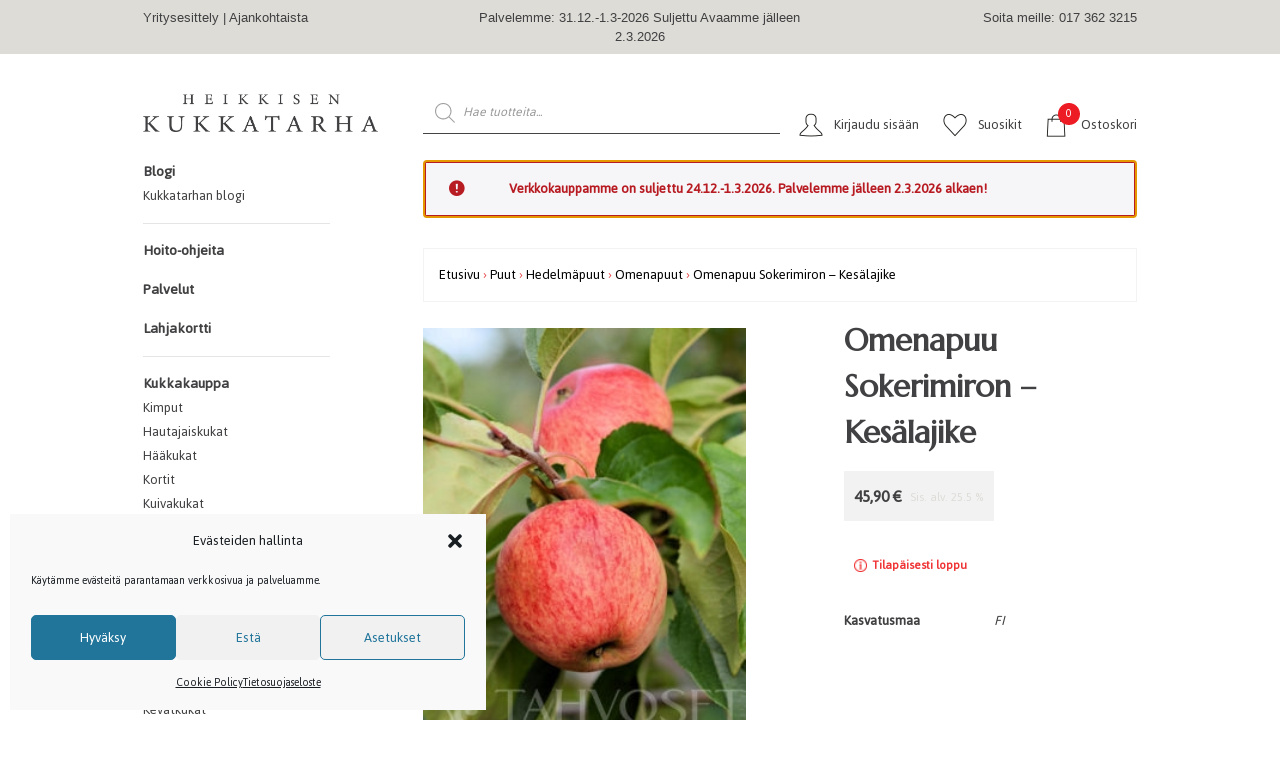

--- FILE ---
content_type: text/html; charset=UTF-8
request_url: https://kukkatarha.fi/product/omenapuu-sokerimiron/
body_size: 61071
content:
<!DOCTYPE html>
<html lang="fi">
<head><meta charset="UTF-8"><script>if(navigator.userAgent.match(/MSIE|Internet Explorer/i)||navigator.userAgent.match(/Trident\/7\..*?rv:11/i)){var href=document.location.href;if(!href.match(/[?&]nowprocket/)){if(href.indexOf("?")==-1){if(href.indexOf("#")==-1){document.location.href=href+"?nowprocket=1"}else{document.location.href=href.replace("#","?nowprocket=1#")}}else{if(href.indexOf("#")==-1){document.location.href=href+"&nowprocket=1"}else{document.location.href=href.replace("#","&nowprocket=1#")}}}}</script><script>(()=>{class RocketLazyLoadScripts{constructor(){this.v="2.0.3",this.userEvents=["keydown","keyup","mousedown","mouseup","mousemove","mouseover","mouseenter","mouseout","mouseleave","touchmove","touchstart","touchend","touchcancel","wheel","click","dblclick","input","visibilitychange"],this.attributeEvents=["onblur","onclick","oncontextmenu","ondblclick","onfocus","onmousedown","onmouseenter","onmouseleave","onmousemove","onmouseout","onmouseover","onmouseup","onmousewheel","onscroll","onsubmit"]}async t(){this.i(),this.o(),/iP(ad|hone)/.test(navigator.userAgent)&&this.h(),this.u(),this.l(this),this.m(),this.k(this),this.p(this),this._(),await Promise.all([this.R(),this.L()]),this.lastBreath=Date.now(),this.S(this),this.P(),this.D(),this.O(),this.M(),await this.C(this.delayedScripts.normal),await this.C(this.delayedScripts.defer),await this.C(this.delayedScripts.async),this.F("domReady"),await this.T(),await this.j(),await this.I(),this.F("windowLoad"),await this.A(),window.dispatchEvent(new Event("rocket-allScriptsLoaded")),this.everythingLoaded=!0,this.lastTouchEnd&&await new Promise((t=>setTimeout(t,500-Date.now()+this.lastTouchEnd))),this.H(),this.F("all"),this.U(),this.W()}i(){this.CSPIssue=sessionStorage.getItem("rocketCSPIssue"),document.addEventListener("securitypolicyviolation",(t=>{this.CSPIssue||"script-src-elem"!==t.violatedDirective||"data"!==t.blockedURI||(this.CSPIssue=!0,sessionStorage.setItem("rocketCSPIssue",!0))}),{isRocket:!0})}o(){window.addEventListener("pageshow",(t=>{this.persisted=t.persisted,this.realWindowLoadedFired=!0}),{isRocket:!0}),window.addEventListener("pagehide",(()=>{this.onFirstUserAction=null}),{isRocket:!0})}h(){let t;function e(e){t=e}window.addEventListener("touchstart",e,{isRocket:!0}),window.addEventListener("touchend",(function i(o){Math.abs(o.changedTouches[0].pageX-t.changedTouches[0].pageX)<10&&Math.abs(o.changedTouches[0].pageY-t.changedTouches[0].pageY)<10&&o.timeStamp-t.timeStamp<200&&(o.target.dispatchEvent(new PointerEvent("click",{target:o.target,bubbles:!0,cancelable:!0,detail:1})),event.preventDefault(),window.removeEventListener("touchstart",e,{isRocket:!0}),window.removeEventListener("touchend",i,{isRocket:!0}))}),{isRocket:!0})}q(t){this.userActionTriggered||("mousemove"!==t.type||this.firstMousemoveIgnored?"keyup"===t.type||"mouseover"===t.type||"mouseout"===t.type||(this.userActionTriggered=!0,this.onFirstUserAction&&this.onFirstUserAction()):this.firstMousemoveIgnored=!0),"click"===t.type&&t.preventDefault(),this.savedUserEvents.length>0&&(t.stopPropagation(),t.stopImmediatePropagation()),"touchstart"===this.lastEvent&&"touchend"===t.type&&(this.lastTouchEnd=Date.now()),"click"===t.type&&(this.lastTouchEnd=0),this.lastEvent=t.type,this.savedUserEvents.push(t)}u(){this.savedUserEvents=[],this.userEventHandler=this.q.bind(this),this.userEvents.forEach((t=>window.addEventListener(t,this.userEventHandler,{passive:!1,isRocket:!0})))}U(){this.userEvents.forEach((t=>window.removeEventListener(t,this.userEventHandler,{passive:!1,isRocket:!0}))),this.savedUserEvents.forEach((t=>{t.target.dispatchEvent(new window[t.constructor.name](t.type,t))}))}m(){this.eventsMutationObserver=new MutationObserver((t=>{const e="return false";for(const i of t){if("attributes"===i.type){const t=i.target.getAttribute(i.attributeName);t&&t!==e&&(i.target.setAttribute("data-rocket-"+i.attributeName,t),i.target["rocket"+i.attributeName]=new Function("event",t),i.target.setAttribute(i.attributeName,e))}"childList"===i.type&&i.addedNodes.forEach((t=>{if(t.nodeType===Node.ELEMENT_NODE)for(const i of t.attributes)this.attributeEvents.includes(i.name)&&i.value&&""!==i.value&&(t.setAttribute("data-rocket-"+i.name,i.value),t["rocket"+i.name]=new Function("event",i.value),t.setAttribute(i.name,e))}))}})),this.eventsMutationObserver.observe(document,{subtree:!0,childList:!0,attributeFilter:this.attributeEvents})}H(){this.eventsMutationObserver.disconnect(),this.attributeEvents.forEach((t=>{document.querySelectorAll("[data-rocket-"+t+"]").forEach((e=>{e.setAttribute(t,e.getAttribute("data-rocket-"+t)),e.removeAttribute("data-rocket-"+t)}))}))}k(t){Object.defineProperty(HTMLElement.prototype,"onclick",{get(){return this.rocketonclick||null},set(e){this.rocketonclick=e,this.setAttribute(t.everythingLoaded?"onclick":"data-rocket-onclick","this.rocketonclick(event)")}})}S(t){function e(e,i){let o=e[i];e[i]=null,Object.defineProperty(e,i,{get:()=>o,set(s){t.everythingLoaded?o=s:e["rocket"+i]=o=s}})}e(document,"onreadystatechange"),e(window,"onload"),e(window,"onpageshow");try{Object.defineProperty(document,"readyState",{get:()=>t.rocketReadyState,set(e){t.rocketReadyState=e},configurable:!0}),document.readyState="loading"}catch(t){console.log("WPRocket DJE readyState conflict, bypassing")}}l(t){this.originalAddEventListener=EventTarget.prototype.addEventListener,this.originalRemoveEventListener=EventTarget.prototype.removeEventListener,this.savedEventListeners=[],EventTarget.prototype.addEventListener=function(e,i,o){o&&o.isRocket||!t.B(e,this)&&!t.userEvents.includes(e)||t.B(e,this)&&!t.userActionTriggered||e.startsWith("rocket-")||t.everythingLoaded?t.originalAddEventListener.call(this,e,i,o):t.savedEventListeners.push({target:this,remove:!1,type:e,func:i,options:o})},EventTarget.prototype.removeEventListener=function(e,i,o){o&&o.isRocket||!t.B(e,this)&&!t.userEvents.includes(e)||t.B(e,this)&&!t.userActionTriggered||e.startsWith("rocket-")||t.everythingLoaded?t.originalRemoveEventListener.call(this,e,i,o):t.savedEventListeners.push({target:this,remove:!0,type:e,func:i,options:o})}}F(t){"all"===t&&(EventTarget.prototype.addEventListener=this.originalAddEventListener,EventTarget.prototype.removeEventListener=this.originalRemoveEventListener),this.savedEventListeners=this.savedEventListeners.filter((e=>{let i=e.type,o=e.target||window;return"domReady"===t&&"DOMContentLoaded"!==i&&"readystatechange"!==i||("windowLoad"===t&&"load"!==i&&"readystatechange"!==i&&"pageshow"!==i||(this.B(i,o)&&(i="rocket-"+i),e.remove?o.removeEventListener(i,e.func,e.options):o.addEventListener(i,e.func,e.options),!1))}))}p(t){let e;function i(e){return t.everythingLoaded?e:e.split(" ").map((t=>"load"===t||t.startsWith("load.")?"rocket-jquery-load":t)).join(" ")}function o(o){function s(e){const s=o.fn[e];o.fn[e]=o.fn.init.prototype[e]=function(){return this[0]===window&&t.userActionTriggered&&("string"==typeof arguments[0]||arguments[0]instanceof String?arguments[0]=i(arguments[0]):"object"==typeof arguments[0]&&Object.keys(arguments[0]).forEach((t=>{const e=arguments[0][t];delete arguments[0][t],arguments[0][i(t)]=e}))),s.apply(this,arguments),this}}if(o&&o.fn&&!t.allJQueries.includes(o)){const e={DOMContentLoaded:[],"rocket-DOMContentLoaded":[]};for(const t in e)document.addEventListener(t,(()=>{e[t].forEach((t=>t()))}),{isRocket:!0});o.fn.ready=o.fn.init.prototype.ready=function(i){function s(){parseInt(o.fn.jquery)>2?setTimeout((()=>i.bind(document)(o))):i.bind(document)(o)}return t.realDomReadyFired?!t.userActionTriggered||t.fauxDomReadyFired?s():e["rocket-DOMContentLoaded"].push(s):e.DOMContentLoaded.push(s),o([])},s("on"),s("one"),s("off"),t.allJQueries.push(o)}e=o}t.allJQueries=[],o(window.jQuery),Object.defineProperty(window,"jQuery",{get:()=>e,set(t){o(t)}})}P(){const t=new Map;document.write=document.writeln=function(e){const i=document.currentScript,o=document.createRange(),s=i.parentElement;let n=t.get(i);void 0===n&&(n=i.nextSibling,t.set(i,n));const c=document.createDocumentFragment();o.setStart(c,0),c.appendChild(o.createContextualFragment(e)),s.insertBefore(c,n)}}async R(){return new Promise((t=>{this.userActionTriggered?t():this.onFirstUserAction=t}))}async L(){return new Promise((t=>{document.addEventListener("DOMContentLoaded",(()=>{this.realDomReadyFired=!0,t()}),{isRocket:!0})}))}async I(){return this.realWindowLoadedFired?Promise.resolve():new Promise((t=>{window.addEventListener("load",t,{isRocket:!0})}))}M(){this.pendingScripts=[];this.scriptsMutationObserver=new MutationObserver((t=>{for(const e of t)e.addedNodes.forEach((t=>{"SCRIPT"!==t.tagName||t.noModule||t.isWPRocket||this.pendingScripts.push({script:t,promise:new Promise((e=>{const i=()=>{const i=this.pendingScripts.findIndex((e=>e.script===t));i>=0&&this.pendingScripts.splice(i,1),e()};t.addEventListener("load",i,{isRocket:!0}),t.addEventListener("error",i,{isRocket:!0}),setTimeout(i,1e3)}))})}))})),this.scriptsMutationObserver.observe(document,{childList:!0,subtree:!0})}async j(){await this.J(),this.pendingScripts.length?(await this.pendingScripts[0].promise,await this.j()):this.scriptsMutationObserver.disconnect()}D(){this.delayedScripts={normal:[],async:[],defer:[]},document.querySelectorAll("script[type$=rocketlazyloadscript]").forEach((t=>{t.hasAttribute("data-rocket-src")?t.hasAttribute("async")&&!1!==t.async?this.delayedScripts.async.push(t):t.hasAttribute("defer")&&!1!==t.defer||"module"===t.getAttribute("data-rocket-type")?this.delayedScripts.defer.push(t):this.delayedScripts.normal.push(t):this.delayedScripts.normal.push(t)}))}async _(){await this.L();let t=[];document.querySelectorAll("script[type$=rocketlazyloadscript][data-rocket-src]").forEach((e=>{let i=e.getAttribute("data-rocket-src");if(i&&!i.startsWith("data:")){i.startsWith("//")&&(i=location.protocol+i);try{const o=new URL(i).origin;o!==location.origin&&t.push({src:o,crossOrigin:e.crossOrigin||"module"===e.getAttribute("data-rocket-type")})}catch(t){}}})),t=[...new Map(t.map((t=>[JSON.stringify(t),t]))).values()],this.N(t,"preconnect")}async $(t){if(await this.G(),!0!==t.noModule||!("noModule"in HTMLScriptElement.prototype))return new Promise((e=>{let i;function o(){(i||t).setAttribute("data-rocket-status","executed"),e()}try{if(navigator.userAgent.includes("Firefox/")||""===navigator.vendor||this.CSPIssue)i=document.createElement("script"),[...t.attributes].forEach((t=>{let e=t.nodeName;"type"!==e&&("data-rocket-type"===e&&(e="type"),"data-rocket-src"===e&&(e="src"),i.setAttribute(e,t.nodeValue))})),t.text&&(i.text=t.text),t.nonce&&(i.nonce=t.nonce),i.hasAttribute("src")?(i.addEventListener("load",o,{isRocket:!0}),i.addEventListener("error",(()=>{i.setAttribute("data-rocket-status","failed-network"),e()}),{isRocket:!0}),setTimeout((()=>{i.isConnected||e()}),1)):(i.text=t.text,o()),i.isWPRocket=!0,t.parentNode.replaceChild(i,t);else{const i=t.getAttribute("data-rocket-type"),s=t.getAttribute("data-rocket-src");i?(t.type=i,t.removeAttribute("data-rocket-type")):t.removeAttribute("type"),t.addEventListener("load",o,{isRocket:!0}),t.addEventListener("error",(i=>{this.CSPIssue&&i.target.src.startsWith("data:")?(console.log("WPRocket: CSP fallback activated"),t.removeAttribute("src"),this.$(t).then(e)):(t.setAttribute("data-rocket-status","failed-network"),e())}),{isRocket:!0}),s?(t.fetchPriority="high",t.removeAttribute("data-rocket-src"),t.src=s):t.src="data:text/javascript;base64,"+window.btoa(unescape(encodeURIComponent(t.text)))}}catch(i){t.setAttribute("data-rocket-status","failed-transform"),e()}}));t.setAttribute("data-rocket-status","skipped")}async C(t){const e=t.shift();return e?(e.isConnected&&await this.$(e),this.C(t)):Promise.resolve()}O(){this.N([...this.delayedScripts.normal,...this.delayedScripts.defer,...this.delayedScripts.async],"preload")}N(t,e){this.trash=this.trash||[];let i=!0;var o=document.createDocumentFragment();t.forEach((t=>{const s=t.getAttribute&&t.getAttribute("data-rocket-src")||t.src;if(s&&!s.startsWith("data:")){const n=document.createElement("link");n.href=s,n.rel=e,"preconnect"!==e&&(n.as="script",n.fetchPriority=i?"high":"low"),t.getAttribute&&"module"===t.getAttribute("data-rocket-type")&&(n.crossOrigin=!0),t.crossOrigin&&(n.crossOrigin=t.crossOrigin),t.integrity&&(n.integrity=t.integrity),t.nonce&&(n.nonce=t.nonce),o.appendChild(n),this.trash.push(n),i=!1}})),document.head.appendChild(o)}W(){this.trash.forEach((t=>t.remove()))}async T(){try{document.readyState="interactive"}catch(t){}this.fauxDomReadyFired=!0;try{await this.G(),document.dispatchEvent(new Event("rocket-readystatechange")),await this.G(),document.rocketonreadystatechange&&document.rocketonreadystatechange(),await this.G(),document.dispatchEvent(new Event("rocket-DOMContentLoaded")),await this.G(),window.dispatchEvent(new Event("rocket-DOMContentLoaded"))}catch(t){console.error(t)}}async A(){try{document.readyState="complete"}catch(t){}try{await this.G(),document.dispatchEvent(new Event("rocket-readystatechange")),await this.G(),document.rocketonreadystatechange&&document.rocketonreadystatechange(),await this.G(),window.dispatchEvent(new Event("rocket-load")),await this.G(),window.rocketonload&&window.rocketonload(),await this.G(),this.allJQueries.forEach((t=>t(window).trigger("rocket-jquery-load"))),await this.G();const t=new Event("rocket-pageshow");t.persisted=this.persisted,window.dispatchEvent(t),await this.G(),window.rocketonpageshow&&window.rocketonpageshow({persisted:this.persisted})}catch(t){console.error(t)}}async G(){Date.now()-this.lastBreath>45&&(await this.J(),this.lastBreath=Date.now())}async J(){return document.hidden?new Promise((t=>setTimeout(t))):new Promise((t=>requestAnimationFrame(t)))}B(t,e){return e===document&&"readystatechange"===t||(e===document&&"DOMContentLoaded"===t||(e===window&&"DOMContentLoaded"===t||(e===window&&"load"===t||e===window&&"pageshow"===t)))}static run(){(new RocketLazyLoadScripts).t()}}RocketLazyLoadScripts.run()})();</script>
    <meta name="viewport" content="width=device-width, initial-scale=1, shrink-to-fit=no">	
    <link rel="profile" href="http://gmpg.org/xfn/11">
    <link rel="pingback" href="https://kukkatarha.fi/xmlrpc.php">

	<link rel="preconnect" href="https://fonts.googleapis.com">
	<link rel="preconnect" href="https://fonts.gstatic.com" crossorigin>
	<!-- <link href="https://fonts.googleapis.com/css2?family=Crimson+Text:ital,wght@0,400;0,600;0,700;1,400;1,700&family=Sacramento&display=swap" rel="stylesheet"> -->
	
	<link rel="preconnect" href="https://fonts.googleapis.com">
	<link rel="preconnect" href="https://fonts.gstatic.com" crossorigin>
	
	
	<link data-minify="1" href="https://kukkatarha.fi/wp-content/cache/min/1/embedcode/classic-061523.css?ver=1749423229" data-rocket-async="style" as="style" onload="this.onload=null;this.rel='stylesheet'" onerror="this.removeAttribute('data-rocket-async')"  rel="preload" type="text/css">
	
	<!-- <link href="https://fonts.googleapis.com/css2?family=Crimson+Text:ital,wght@0,400;0,600;0,700;1,400;1,700&family=Sacramento&display=swap" rel="stylesheet"> -->
	
	<meta name="google-site-verification" content="EhczvugQFM05YNIpHG70huYGDNcLJoLI5JnErODqbQc" />
    				<script type="rocketlazyloadscript">document.documentElement.className = document.documentElement.className + ' yes-js js_active js'</script>
			<meta name='robots' content='index, follow, max-image-preview:large, max-snippet:-1, max-video-preview:-1' />

	<title>Omenapuu Sokerimiron - Kesälajike - Heikkisen Kukkatarha</title>
<link rel="preload" as="font" href="https://kukkatarha.fi/wp-content/plugins/custom-facebook-feed/assets/fonts/fontawesome-webfont.woff2?v=4.7.0" crossorigin>
<link rel="preload" as="font" href="https://kukkatarha.fi/wp-content/plugins/added-to-cart-popup-woocommerce/assets/css/fonts/added-to-cart-popup-woocommerce.ttf?7r0p13" crossorigin>
<link rel="preload" as="font" href="https://kukkatarha.fi/wp-content/plugins/easy-login-woocommerce/assets/fonts/Easy-Login.ttf?oy4gsz" crossorigin><style id="rocket-critical-css">ul{box-sizing:border-box}:root{--wp--preset--font-size--normal:16px;--wp--preset--font-size--huge:42px}.screen-reader-text{border:0;clip:rect(1px,1px,1px,1px);-webkit-clip-path:inset(50%);clip-path:inset(50%);height:1px;margin:-1px;overflow:hidden;padding:0;position:absolute;width:1px;word-wrap:normal!important}figure{margin:0 0 1em}.screen-reader-text{clip:rect(1px,1px,1px,1px);word-wrap:normal!important;border:0;-webkit-clip-path:inset(50%);clip-path:inset(50%);height:1px;margin:-1px;overflow:hidden;overflow-wrap:normal!important;padding:0;position:absolute!important;width:1px}:root{--woocommerce:#a46497;--wc-green:#7ad03a;--wc-red:#a00;--wc-orange:#ffba00;--wc-blue:#2ea2cc;--wc-primary:#a46497;--wc-primary-text:white;--wc-secondary:#ebe9eb;--wc-secondary-text:#515151;--wc-highlight:#77a464;--wc-highligh-text:white;--wc-content-bg:#fff;--wc-subtext:#767676}#yith-wcwl-popup-message{font-weight:700;line-height:50px;text-align:center;background:#fff;-webkit-box-shadow:0 0 15px rgba(0,0,0,.3);-moz-box-shadow:0 0 15px rgba(0,0,0,.3);box-shadow:0 0 15px rgba(0,0,0,.3);position:fixed;top:50%;left:50%;padding:7px 40px;z-index:10000}.yith-wcwl-add-to-wishlist{margin-top:10px}.add-to-wishlist-before_image .yith-wcwl-add-to-wishlist{position:absolute;z-index:10;margin:0;top:10px;left:10px}div.woof_info_popup{position:fixed;top:48%;left:48%;z-index:10001;display:none;overflow:hidden;padding:20px;border-radius:5px;background-color:rgba(0,0,0,.6);box-shadow:inset 0 0 0 1px rgba(0,0,0,.6),inset 0 0 0 2px rgba(255,255,255,.2);color:#fff;font-size:22px;font-family:'Oswald',sans-serif}:root{--woocommerce:#a46497;--wc-green:#7ad03a;--wc-red:#a00;--wc-orange:#ffba00;--wc-blue:#2ea2cc;--wc-primary:#a46497;--wc-primary-text:white;--wc-secondary:#ebe9eb;--wc-secondary-text:#515151;--wc-highlight:#77a464;--wc-highligh-text:white;--wc-content-bg:#fff;--wc-subtext:#767676}.woocommerce img,.woocommerce-page img{height:auto;max-width:100%}.woocommerce div.product div.images,.woocommerce-page div.product div.images{float:left;width:48%}.woocommerce div.product div.summary,.woocommerce-page div.product div.summary{float:right;width:48%;clear:none}.woocommerce ul.products,.woocommerce-page ul.products{clear:both}.woocommerce ul.products::after,.woocommerce ul.products::before,.woocommerce-page ul.products::after,.woocommerce-page ul.products::before{content:" ";display:table}.woocommerce ul.products::after,.woocommerce-page ul.products::after{clear:both}.woocommerce ul.products li.product,.woocommerce-page ul.products li.product{float:left;margin:0 3.8% 2.992em 0;padding:0;position:relative;width:22.05%;margin-left:0}.woocommerce ul.products li.first,.woocommerce-page ul.products li.first{clear:both}.woocommerce ul.products li.last,.woocommerce-page ul.products li.last{margin-right:0}:root{--woocommerce:#a46497;--wc-green:#7ad03a;--wc-red:#a00;--wc-orange:#ffba00;--wc-blue:#2ea2cc;--wc-primary:#a46497;--wc-primary-text:white;--wc-secondary:#ebe9eb;--wc-secondary-text:#515151;--wc-highlight:#77a464;--wc-highligh-text:white;--wc-content-bg:#fff;--wc-subtext:#767676}.screen-reader-text{clip:rect(1px,1px,1px,1px);height:1px;overflow:hidden;position:absolute!important;width:1px;word-wrap:normal!important}.woocommerce .woocommerce-breadcrumb{margin:0 0 1em;padding:0;font-size:.92em;color:#767676}.woocommerce .woocommerce-breadcrumb::after,.woocommerce .woocommerce-breadcrumb::before{content:" ";display:table}.woocommerce .woocommerce-breadcrumb::after{clear:both}.woocommerce .woocommerce-breadcrumb a{color:#767676}.woocommerce .quantity .qty{width:3.631em;text-align:center}.woocommerce div.product{margin-bottom:0;position:relative}.woocommerce div.product .product_title{clear:none;margin-top:0;padding:0}.woocommerce div.product p.price{color:#77a464;font-size:1.25em}.woocommerce div.product p.stock{font-size:.92em}.woocommerce div.product .stock{color:#77a464}.woocommerce div.product div.images{margin-bottom:2em}.woocommerce div.product div.images img{display:block;width:100%;height:auto;box-shadow:none}.woocommerce div.product div.images.woocommerce-product-gallery{position:relative}.woocommerce div.product div.images .woocommerce-product-gallery__wrapper{margin:0;padding:0}.woocommerce div.product div.summary{margin-bottom:2em}.woocommerce div.product form.cart{margin-bottom:2em}.woocommerce div.product form.cart::after,.woocommerce div.product form.cart::before{content:" ";display:table}.woocommerce div.product form.cart::after{clear:both}.woocommerce div.product form.cart div.quantity{float:left;margin:0 4px 0 0}.woocommerce .products ul,.woocommerce ul.products{margin:0 0 1em;padding:0;list-style:none outside;clear:both}.woocommerce .products ul::after,.woocommerce .products ul::before,.woocommerce ul.products::after,.woocommerce ul.products::before{content:" ";display:table}.woocommerce .products ul::after,.woocommerce ul.products::after{clear:both}.woocommerce .products ul li,.woocommerce ul.products li{list-style:none outside}.woocommerce ul.products li.product a{text-decoration:none}.woocommerce ul.products li.product a img{width:100%;height:auto;display:block;margin:0 0 1em;box-shadow:none}.woocommerce table.shop_attributes{border:0;border-top:1px dotted rgba(0,0,0,.1);margin-bottom:1.618em;width:100%}.xoo-el-opac{position:fixed;top:0;bottom:0;left:0;z-index:999999;right:0;background-color:black;opacity:0}.xoo-el-modal{top:0;text-align:center;bottom:0;left:0;right:0;position:fixed;z-index:1000000000;overflow:auto;opacity:0;transform:scale(0.8)}.xoo-el-inmodal .scroll-content{height:100%}.xoo-el-inmodal{display:inline-block;background:#fff;position:relative;vertical-align:middle;width:90%;text-align:left;border-radius:5px;height:90%}.xoo-el-srcont{flex-grow:1;height:100%;overflow:auto}span.xoo-el-close{font-size:23px;position:absolute;right:-11px;top:-11px;background-color:white;border-radius:50%;font-weight:400;z-index:100;border:4px solid #fff}.xoo-el-form-container button.button.btn.xoo-el-action-btn{clear:both;width:calc(100% - 20px);text-transform:uppercase;display:inline-block;margin:10px 0}.xoo-el-notice{display:none;width:calc(100% - 20px);margin-bottom:15px}.xoo-aff-group.xoo-el-login-btm-fields{display:flex;align-items:center;position:relative;margin-bottom:14px}.xoo-el-section{display:none}.xoo-el-section.xoo-el-active{display:block}.xoo-el-form-txt{margin-bottom:10px;display:block}.xoo-el-wrap{min-height:100%;display:flex;width:100%;height:100%}.xoo-el-main{position:relative;vertical-align:top;height:100%}@media only screen and (max-width:769px){.xoo-el-wrap,.xoo-el-main{display:block;width:100%}}a.xoo-el-lostpw-tgr{margin:0 0 0 auto}.xoo-el-fields{position:relative;z-index:1}.xoo-el-header{padding:0 15px 20px}.xoo-el-form-container ul.xoo-el-tabs{display:flex;margin:0;list-style:none;padding:0;margin-bottom:0}.xoo-el-section{padding-left:20px}.xoo-el-form-container{padding-bottom:50px}.xoo-el-srcont .scrollbar-thumb{background-color:#dfdbdb}form.xoo-el-action-form{margin-top:20px}@media only screen and (max-width:600px){body .xoo-el-main{padding-left:10px;padding-right:10px}}@font-face{font-display:swap;font-family:'Easy-Login';src:url(https://kukkatarha.fi/wp-content/plugins/easy-login-woocommerce/assets/fonts/Easy-Login.eot?oy4gsz);src:url(https://kukkatarha.fi/wp-content/plugins/easy-login-woocommerce/assets/fonts/Easy-Login.eot?oy4gsz#iefix) format('embedded-opentype'),url(https://kukkatarha.fi/wp-content/plugins/easy-login-woocommerce/assets/fonts/Easy-Login.ttf?oy4gsz) format('truetype'),url(https://kukkatarha.fi/wp-content/plugins/easy-login-woocommerce/assets/fonts/Easy-Login.woff?oy4gsz) format('woff'),url(https://kukkatarha.fi/wp-content/plugins/easy-login-woocommerce/assets/fonts/Easy-Login.svg?oy4gsz#Easy-Login) format('svg');font-weight:normal;font-style:normal}[class*=" xoo-el-icon-"]{font-family:'Easy-Login'!important;speak:none;font-style:normal;font-weight:normal;font-variant:normal;text-transform:none;line-height:1;-webkit-font-smoothing:antialiased;-moz-osx-font-smoothing:grayscale}.xoo-el-icon-cancel-circle:before{content:"\ea0d"}.xoo-aff-input-group{position:relative;display:flex;border-collapse:separate;width:100%}.xoo-aff-input-group:first-child{border-right:0}.xoo-aff-group input{box-sizing:border-box}.xoo-aff-input-group .xoo-aff-input-icon{padding:6px 0;font-size:14px;text-align:center;border-radius:4px;border-bottom-right-radius:0;border-top-right-radius:0;align-items:center;height:auto;align-self:stretch;display:flex;width:100%;justify-content:center}.xoo-aff-group input[type="text"],.xoo-aff-group input[type="password"],.xoo-aff-group input[type="email"]{flex-grow:1;min-width:1px;margin:0;position:relative;z-index:2;width:100%!important;margin-bottom:0;height:50px;padding:6px 12px;font-size:14px;line-height:3.428571;background-image:none;border:1px solid #ccc;border-radius:4px;-webkit-box-shadow:inset 0 1px 1px rgba(0,0,0,0.075);box-shadow:inset 0 1px 1px rgba(0,0,0,0.075)}.xoo-aff-group label{font-weight:600;display:block;margin-bottom:5px}.xoo-aff-group{float:left;width:calc(100% - 20px);position:relative}.xoo-aff-group.onehalf{width:calc(50% - 20px);margin-right:20px}.xoo-aff-fields{display:table;width:100%}.xoo-aff-group.xoo-aff-cont-checkbox_single{margin-bottom:5px}.xoo-aff-checkbox_single input{margin-right:5px}@media only screen and (max-width:450px){.xoo-aff-group.onehalf,.xoo-aff-group{width:calc(100% - 20px)}.xoo-aff-group{margin-right:0}}span.xoo-aff-pwtog-hide{display:none}.xoo-aff-pw-toggle{display:flex;align-items:center;right:5px;position:absolute;z-index:2;top:0;bottom:0}.xoo-aff-pw-toggle>*{padding:5px}.far,.fas{-moz-osx-font-smoothing:grayscale;-webkit-font-smoothing:antialiased;display:inline-block;font-style:normal;font-variant:normal;text-rendering:auto;line-height:1}.fa-at:before{content:"\f1fa"}.fa-eye:before{content:"\f06e"}.fa-eye-slash:before{content:"\f070"}.fa-key:before{content:"\f084"}.fa-times:before{content:"\f00d"}.fa-user:before{content:"\f007"}.fa-user-plus:before{content:"\f234"}@font-face{font-family:"Font Awesome 5 Free";font-style:normal;font-weight:400;font-display:swap;src:url(https://kukkatarha.fi/wp-content/plugins/easy-login-woocommerce/xoo-form-fields-fw/lib/fontawesome5/webfonts/fa-regular-400.eot);src:url(https://kukkatarha.fi/wp-content/plugins/easy-login-woocommerce/xoo-form-fields-fw/lib/fontawesome5/webfonts/fa-regular-400.eot?#iefix) format("embedded-opentype"),url(https://kukkatarha.fi/wp-content/plugins/easy-login-woocommerce/xoo-form-fields-fw/lib/fontawesome5/webfonts/fa-regular-400.woff2) format("woff2"),url(https://kukkatarha.fi/wp-content/plugins/easy-login-woocommerce/xoo-form-fields-fw/lib/fontawesome5/webfonts/fa-regular-400.woff) format("woff"),url(https://kukkatarha.fi/wp-content/plugins/easy-login-woocommerce/xoo-form-fields-fw/lib/fontawesome5/webfonts/fa-regular-400.ttf) format("truetype"),url(https://kukkatarha.fi/wp-content/plugins/easy-login-woocommerce/xoo-form-fields-fw/lib/fontawesome5/webfonts/fa-regular-400.svg#fontawesome) format("svg")}.far{font-weight:400}@font-face{font-family:"Font Awesome 5 Free";font-style:normal;font-weight:900;font-display:swap;src:url(https://kukkatarha.fi/wp-content/plugins/easy-login-woocommerce/xoo-form-fields-fw/lib/fontawesome5/webfonts/fa-solid-900.eot);src:url(https://kukkatarha.fi/wp-content/plugins/easy-login-woocommerce/xoo-form-fields-fw/lib/fontawesome5/webfonts/fa-solid-900.eot?#iefix) format("embedded-opentype"),url(https://kukkatarha.fi/wp-content/plugins/easy-login-woocommerce/xoo-form-fields-fw/lib/fontawesome5/webfonts/fa-solid-900.woff2) format("woff2"),url(https://kukkatarha.fi/wp-content/plugins/easy-login-woocommerce/xoo-form-fields-fw/lib/fontawesome5/webfonts/fa-solid-900.woff) format("woff"),url(https://kukkatarha.fi/wp-content/plugins/easy-login-woocommerce/xoo-form-fields-fw/lib/fontawesome5/webfonts/fa-solid-900.ttf) format("truetype"),url(https://kukkatarha.fi/wp-content/plugins/easy-login-woocommerce/xoo-form-fields-fw/lib/fontawesome5/webfonts/fa-solid-900.svg#fontawesome) format("svg")}.far,.fas{font-family:"Font Awesome 5 Free"}.fas{font-weight:900}@font-face{font-display:swap;font-family:'added-to-cart-popup-woocommerce';src:url(https://kukkatarha.fi/wp-content/plugins/added-to-cart-popup-woocommerce/assets/css/fonts/added-to-cart-popup-woocommerce.eot?7r0p13);src:url(https://kukkatarha.fi/wp-content/plugins/added-to-cart-popup-woocommerce/assets/css/fonts/added-to-cart-popup-woocommerce.eot?7r0p13#iefix) format('embedded-opentype'),url(https://kukkatarha.fi/wp-content/plugins/added-to-cart-popup-woocommerce/assets/css/fonts/added-to-cart-popup-woocommerce.ttf?7r0p13) format('truetype'),url(https://kukkatarha.fi/wp-content/plugins/added-to-cart-popup-woocommerce/assets/css/fonts/added-to-cart-popup-woocommerce.woff?7r0p13) format('woff'),url(https://kukkatarha.fi/wp-content/plugins/added-to-cart-popup-woocommerce/assets/css/fonts/added-to-cart-popup-woocommerce.svg?7r0p13#added-to-cart-popup-woocommerce) format('svg');font-weight:normal;font-style:normal}[class*=" xoo-cp-icon-"]{font-family:'added-to-cart-popup-woocommerce'!important;speak:none;font-style:normal;font-weight:normal;font-variant:normal;text-transform:none;line-height:1;-webkit-font-smoothing:antialiased;-moz-osx-font-smoothing:grayscale}.xoo-cp-icon-spinner:before{content:"\e97b"}.xoo-cp-icon-cross:before{content:"\ea0d"}.xoo-cp-opac{z-index:99998;background-color:black;opacity:0.6;position:fixed;display:none}.xoo-cp-opac,.xoo-cp-modal,.xoo-cp-cont-opac{top:0;bottom:0;left:0;right:0}.xoo-cp-modal{position:fixed;text-align:center;z-index:99998;overflow:auto;opacity:0;visibility:hidden;transform:scale(0.7)}.xoo-cp-cont-opac{z-index:1;background-color:white;opacity:0.5;position:absolute}.xoo-cp-modal:before{content:'';display:inline-block;height:100%;vertical-align:middle;margin-right:-0.25em}.xoo-cp-container{display:inline-block;max-width:650px;border:#a0a0a0 solid 1px;background:#fff;position:relative;vertical-align:middle;width:90%;text-align:left;box-shadow:0 0 10px rgba(0,0,0,.4);border-radius:5px;padding:15px}span.xoo-cp-close{font-size:29px;position:absolute;right:-13px;top:-11px;background-color:#fff;border-radius:50%}@keyframes xoo-cp-spin{100%{transform:rotate(360deg);transform:rotate(360deg)}}.xoo-cp-icon-spinner{animation:xoo-cp-spin 575ms infinite linear;display:inline-block}.xoo-cp-preloader{position:fixed;top:47%;left:47%;transform:translate(-50%,-50%);z-index:2;animation:xoo-cp-spin 575ms infinite linear;font-size:45px}@keyframes xoo-cp-spin{from{transform:rotate(0deg)}to{transform:rotate(360deg)}}@-ms-keyframes xoo-cp-spin{from{-ms-transform:rotate(0deg)}to{-ms-transform:rotate(360deg)}}@-moz-keyframes xoo-cp-spin{from{-moz-transform:rotate(0deg)}to{-moz-transform:rotate(360deg)}}@-webkit-keyframes xoo-cp-spin{from{-webkit-transform:rotate(0deg)}to{-webkit-transform:rotate(360deg)}}.xoo-cp-outer{display:none}.xoo-cp-notice-box{left:0;right:0;bottom:50px;position:fixed;z-index:100000}.xoo-cp-notice-box>div{display:table;margin:0 auto;background-color:#333;padding:10px 20px;color:white;font-weight:500;font-size:15px}.dgwt-wcas-search-wrapp{position:relative;line-height:100%;display:block;color:#444;min-width:230px;width:100%;text-align:left;margin:0 auto;-webkit-box-sizing:border-box;-moz-box-sizing:border-box;box-sizing:border-box}.dgwt-wcas-suggestions-wrapp{background:#fff;border:1px solid #ddd;border-top:none;padding:0;margin:0;-webkit-box-sizing:border-box;-moz-box-sizing:border-box;box-sizing:border-box;overflow-y:auto}.dgwt-wcas-search-wrapp *{-webkit-box-sizing:border-box;-moz-box-sizing:border-box;box-sizing:border-box}.dgwt-wcas-search-form{margin:0;padding:0;width:100%}.dgwt-wcas-details-wrapp{background:#fff;border:1px solid #ddd;border-top:none;border-left:none;padding:0;width:300px;-webkit-box-sizing:border-box;-moz-box-sizing:border-box;box-sizing:border-box;z-index:100;min-height:340px}input[type=search].dgwt-wcas-search-input{-webkit-box-shadow:none;box-shadow:none;margin:0;-webkit-appearance:textfield;text-align:left}[type=search].dgwt-wcas-search-input::-ms-clear{display:none}[type=search].dgwt-wcas-search-input::-webkit-search-decoration{-webkit-appearance:none}[type=search].dgwt-wcas-search-input::-webkit-search-cancel-button{display:none}.dgwt-wcas-ico-magnifier{bottom:0;left:0;margin:auto;position:absolute;right:0;top:0;height:65%;display:block}.dgwt-wcas-preloader{height:100%;position:absolute;right:0;top:0;width:40px;z-index:-1;background-repeat:no-repeat;background-position:right 15px center;background-size:auto 44%}.dgwt-wcas-voice-search{position:absolute;right:0;top:0;height:100%;width:40px;z-index:1;opacity:.5;align-items:center;justify-content:center;display:none}.screen-reader-text{clip:rect(1px,1px,1px,1px);height:1px;overflow:hidden;position:absolute!important;width:1px}.dgwt-wcas-sf-wrapp:after,.dgwt-wcas-sf-wrapp:before{content:"";display:table}.dgwt-wcas-sf-wrapp:after{clear:both}.dgwt-wcas-sf-wrapp{zoom:1;width:100%;max-width:100vw;margin:0;position:relative;background:0 0}.dgwt-wcas-sf-wrapp input[type=search].dgwt-wcas-search-input{width:100%;height:40px;font-size:14px;line-height:100%;padding:10px 15px;margin:0;background:#fff;border:1px solid #ddd;border-radius:3px;-webkit-border-radius:3px;-webkit-appearance:none;box-sizing:border-box}.dgwt-wcas-sf-wrapp input[type=search].dgwt-wcas-search-input::-webkit-input-placeholder{color:#999;font-weight:400;font-style:italic;line-height:normal}.dgwt-wcas-sf-wrapp input[type=search].dgwt-wcas-search-input:-moz-placeholder{color:#999;font-weight:400;font-style:italic;line-height:normal}.dgwt-wcas-sf-wrapp input[type=search].dgwt-wcas-search-input::-moz-placeholder{color:#999;font-weight:400;font-style:italic;line-height:normal}.dgwt-wcas-sf-wrapp input[type=search].dgwt-wcas-search-input:-ms-input-placeholder{color:#999;font-weight:400;font-style:italic;line-height:normal}.dgwt-wcas-ico-magnifier{max-width:20px}.dgwt-wcas-no-submit .dgwt-wcas-ico-magnifier{height:50%;margin:auto;max-height:20px;width:100%;max-width:20px;left:12px;right:auto;opacity:.5;fill:#444}.dgwt-wcas-no-submit .dgwt-wcas-sf-wrapp input[type=search].dgwt-wcas-search-input{padding:10px 15px 10px 40px}#mobiHaku .dgwt-wcas-search-wrapp{margin-left:0!important;margin-right:0!important;max-width:100%!important}.dgwt-wcas-search-wrapp{margin-left:0!important;margin-right:0!important;max-width:660px!important}.dgwt-wcas-search-input::-moz-placeholder{color:#000}.dgwt-wcas-search-input:-ms-input-placeholder{color:#000}.dgwt-wcas-search-input{padding-bottom:14px!important;border:0!important;border-bottom:1px solid!important;line-height:40px!important;height:40px!important}.xoo-el-inmodal{max-width:526px!important;max-height:690px!important}span.xoo-el-close{display:inline-block!important;right:20px!important;top:20px!important}.loginSahkoposti{margin-bottom:15px!important}.xoo-aff-group{margin-bottom:0!important}.xoo-el-action-btn{min-height:60px;text-transform:none!important}.xoo-el-main{padding-bottom:10px}.xoo-el-form-container{padding-bottom:35px!important}.loginWrapper{margin-left:55px;margin-right:55px}.xoo-el-section{padding:0!important}.loginKentat{margin-top:35px}.loginSahkopostiWrapper{margin-bottom:25px!important}.xoo-el-inmodal{border-radius:0!important}.xoo-el-header{margin:0 0 23px!important}.xoo-el-tabs img{height:24px;width:auto}.xoo-el-lostpw-tgr{font-size:13px;font-weight:700;text-decoration:underline;margin-bottom:41px!important}.xoo-el-main{padding-right:10px!important;padding-left:10px!important;padding-top:23px!important;margin:0!important}ul.xoo-el-tabs{background-color:transparent;font-family:Jaldi,sans-serif;--text-opacity:1;color:#414042;color:rgba(65,64,66,var(--text-opacity));font-weight:700;font-size:18px}.xoo-el-action-form hr{margin-bottom:40px;color:#f3f3f3}.login_selite{font-size:15px}.login_selite,.loginInputSelite{font-family:Jaldi,sans-serif;--text-opacity:1;color:#414042;color:rgba(65,64,66,var(--text-opacity))}.loginInputSelite{font-size:13px;font-weight:700}.xoo-el-lostpw-tgr{width:100%;margin:0;text-align:center}.xoo-el-login-btn{white-space:nowrap;--bg-opacity:1!important;background-color:#486e75!important;background-color:rgba(72,110,117,var(--bg-opacity))!important;padding:15px 40px!important;font-weight:700!important;font-size:19px!important;font-family:Jaldi,sans-serif;--text-opacity:1;color:#414042;color:rgba(65,64,66,var(--text-opacity));color:#fff!important}.woocommerce-breadcrumb-separator{color:#e74a4d!important}.woocommerce-breadcrumb{border:1px solid #f3f3f3;padding:15px!important}.woocommerce-breadcrumb,.woocommerce .woocommerce-breadcrumb a{color:#000!important}.dgwt-wcas-search-input{border-radius:0!important;-webkit-border-radius:0!important;margin-top:2px!important}.kirjauduSisaanNappi{font-family:Jaldi,sans-serif;--text-opacity:1;color:#414042;color:rgba(65,64,66,var(--text-opacity));font-size:15px;background:url(https://kukkatarha.fi/wp-content/themes/kukkatarha/img/kirjaudu_ikoni.png);background-size:24px 24px;background-repeat:no-repeat;background-position:0;padding-left:35px}.suosikitNappi{font-family:Jaldi,sans-serif;--text-opacity:1;color:#414042;color:rgba(65,64,66,var(--text-opacity));font-size:15px;background:url(https://kukkatarha.fi/wp-content/themes/kukkatarha/img/suosikit_ikoni.png);background-size:24px 23px;background-repeat:no-repeat;background-position:0;padding-left:35px}.ostoskoriNappi{font-family:Jaldi,sans-serif;--text-opacity:1;color:#414042;color:rgba(65,64,66,var(--text-opacity));font-size:15px;background:url(https://kukkatarha.fi/wp-content/themes/kukkatarha/img/ostoskori_ikoni.png);background-size:20px 23px;background-repeat:no-repeat;background-position:0;padding-left:35px}[type=checkbox]{accent-color:#486e75}.ostoskoriMaaraLg{left:5px;top:-5px;min-width:22px;min-height:22px;width:22px;height:22px;border-radius:100%;width:auto;padding:1px;padding-left:0!important;padding-right:0!important;margin-top:-2px;margin-left:7px}.ostoskoriMaaraLg{position:absolute;z-index:1;opacity:1;background:#ed1c24;color:#fff;font-size:12px;justify-content:center;align-items:center}.woocommerce-Price-amount{white-space:nowrap!important}.scrollipalkki::-webkit-scrollbar-track{-webkit-box-shadow:inset 0 0 6px rgba(0,0,0,.3);background-color:#f5f5f5}.scrollipalkki::-webkit-scrollbar{width:6px;background-color:#f5f5f5}.scrollipalkki::-webkit-scrollbar-thumb{background-color:#000}.add-to-wishlist-before_image .yith-wcwl-add-to-wishlist{right:25px;top:25px;left:auto}.related.products h2{padding-bottom:0}.suosikitMaaraLg{left:5px;top:-5px;min-width:22px;min-height:22px;width:22px;height:22px;border-radius:100%;width:auto;padding:1px;padding-left:0!important;padding-right:0!important;margin-top:-2px;margin-left:7px}.suosikitMaaraLg{position:absolute;z-index:1;opacity:1;--bg-opacity:1;background-color:#414042;background-color:rgba(65,64,66,var(--bg-opacity));color:#fff;font-size:12px;justify-content:center;align-items:center}.suosikitSm{position:relative;font-size:14px;font-weight:600;font-family:Jaldi,sans-serif;--text-opacity:1;color:#414042;color:rgba(65,64,66,var(--text-opacity));margin-top:10px}.xoo-cp-container{padding-left:0!important;padding-right:0!important}.woocommerce-Price-amount{font-size:15px!important;font-family:Jaldi,sans-serif;--text-opacity:1;color:#414042;color:rgba(65,64,66,var(--text-opacity));text-align:left!important}.woocommerce .add-to-wishlist-before_image.columns-4 li{display:flex;flex-wrap:wrap;flex-direction:column}.woocommerce-LoopProduct-link{width:100%!important}.columns-4,.woocommerce .products ul.columns-4,.woocommerce ul.columns-4{margin-left:-8px;margin-right:-8px;border:0!important}.woocommerce-page ul.columns-4 li.product{float:left;padding:8px;padding-bottom:25px!important;margin:0!important;position:relative;width:25%;margin-left:0}.product{text-align:left!important}.loopinHinnat{width:-webkit-max-content;width:-moz-max-content;width:max-content}.tuotesivunPainikkeet{margin-right:30px!important}.woocommerce-product-gallery{margin-bottom:50px!important}.price{margin-bottom:0!important}.ostoskoriIkoni:after{margin-left:15px;margin-top:3px;content:url(https://kukkatarha.fi/wp-content/themes/kukkatarha/img/ostoskori_ikoni2.png)}.tuoteSivunHinnat .woocommerce-Price-amount{font-size:18px!important}.woocommerce-breadcrumb{margin-bottom:26px!important}.entry-title{margin-top:-10px!important;font-size:31px}.price{color:#000!important}.tuoteSivunHinnat span{margin-top:7px}.tuoteSivunHinnat{margin-bottom:25px;padding:10px}.related.products{clear:both}.tuotesivunWishlist .yith-wcwl-add-to-wishlist{margin-top:0}.tuotesivunWishlist div{margin-left:0!important}.woocommerce-product-attributes{border:none!important}.cart .quantity{display:none}.woocommerce-product-gallery__wrapper div:first-child{padding-top:0!important}.woocommerce ul.products li.product a img{height:208px;overflow:hidden;-o-object-fit:cover;object-fit:cover}@media (min-width:640px){.woocommerce ul.products li.product a img{height:325px}}@media (min-width:768px){.woocommerce ul.products li.product a img{height:219px}}@media (min-width:1024px){.woocommerce-product-gallery__wrapper{max-width:500px}.woocommerce-product-gallery__image{padding-right:20px;padding-top:20px}.woocommerce ul.products li.product a img{height:167px}}.logo{width:235px;height:auto}.mobiiliMenuWrapper{margin-top:20px;height:50%;max-height:300px;width:100%;overflow-y:scroll;-webkit-overflow-scrolling:touch}.valikko ul li:first-child{margin-top:0}.valikko ul li{margin-top:15px}.valikko ul li ul li{margin-top:0}.valikko ul li a{font-size:16px;font-weight:600;margin-top:35px}.valikko ul li a,.valikko ul li ul li a{font-family:Jaldi,sans-serif;--text-opacity:1;color:#414042;color:rgba(65,64,66,var(--text-opacity))}.valikko ul li ul li a{font-size:15px;font-weight:400}.mobiili ul li ul li ul{margin-right:0!important}.mobiili ul li ul li ul li{margin:0!important}.mobiili ul li ul li ul li a{margin:0!important;color:grey!important;font-size:12px!important}.mobiili ul li ul li ul{background-color:transparent!important;display:block!important}.valikko ul li ul li ul{display:block;--bg-opacity:1;background-color:#dddcd7;background-color:rgba(221,220,215,var(--bg-opacity));padding-top:.5rem;padding-bottom:.5rem;margin-right:15%}.valikko ul li ul li ul li a{margin-left:20px}.mobiili .sub-menu .current-menu-parent a:after,.mobiili .sub-menu .menu-item-has-children a:after{display:none}.sub-menu .menu-item-has-children a:after{content:url(https://kukkatarha.fi/wp-content/themes/kukkatarha/img/nuoliAlas.png);float:right}.mobiili .sub-menu .menu-item-has-children a:after{float:none!important;padding-left:5px;padding-top:2px;padding-right:0!important}.sub-menu li ul li a:after{display:none}.ylakategoria:after{display:none}.mobiili .ylakategoria:after{width:100%!important}.ylakategoria:after{content:"";display:block;width:85%;margin-top:15px;background:#e5e5e5;height:1px}html{line-height:1.15;-webkit-text-size-adjust:100%}body{margin:0}main{display:block}h1{font-size:2em;margin:.67em 0}hr{box-sizing:content-box;height:0;overflow:visible}a{background-color:transparent}img{border-style:none}button,input{font-family:inherit;font-size:100%;line-height:1.15;margin:0}button,input{overflow:visible}button{text-transform:none}[type=button],[type=submit],button{-webkit-appearance:button}[type=button]::-moz-focus-inner,[type=submit]::-moz-focus-inner,button::-moz-focus-inner{border-style:none;padding:0}[type=button]:-moz-focusring,[type=submit]:-moz-focusring,button:-moz-focusring{outline:1px dotted ButtonText}[type=checkbox]{box-sizing:border-box;padding:0}[type=number]::-webkit-inner-spin-button,[type=number]::-webkit-outer-spin-button{height:auto}[type=search]{-webkit-appearance:textfield;outline-offset:-2px}[type=search]::-webkit-search-decoration{-webkit-appearance:none}::-webkit-file-upload-button{-webkit-appearance:button;font:inherit}details{display:block}summary{display:list-item}figure,h1,h2,hr,p{margin:0}button{background-color:transparent;background-image:none}ul{margin:0;padding:0}ul{list-style:none}html{font-family:system-ui,-apple-system,BlinkMacSystemFont,Segoe UI,Roboto,Helvetica Neue,Arial,Noto Sans,sans-serif,Apple Color Emoji,Segoe UI Emoji,Segoe UI Symbol,Noto Color Emoji;line-height:1.5}*,:after,:before{box-sizing:border-box;border:0 solid}hr{border-top-width:1px}img{border-style:solid}input::-moz-placeholder{color:#a0aec0}input:-ms-input-placeholder{color:#a0aec0}table{border-collapse:collapse}h1,h2{font-size:inherit;font-weight:inherit}a{color:inherit;text-decoration:inherit}button,input{padding:0;line-height:inherit;color:inherit}img,svg{display:block;vertical-align:middle}img{max-width:100%;height:auto}body{font-family:Jaldi,sans-serif;--text-opacity:1;color:#414042;color:rgba(65,64,66,var(--text-opacity))}p{margin-bottom:15px}.tuoteTagit{display:flex;align-items:flex-start;margin-top:-50px}.input-text.qty{border:2px solid grey;line-height:40px;height:40px}.dgwt-wcas-details-wrapp,.dgwt-wcas-suggestions-wrapp{z-index:9999!important}.xoo-cp-container{z-index:99999!important}h1{font-size:27px;margin-bottom:15px;font-weight:700;font-family:Marcellus,serif}h2{font-size:18px;padding-bottom:35px}h2{font-weight:700;font-family:Marcellus,sans-serif}@media (max-width:1023px){.container{max-width:100%!important}}@media (min-width:1024px){.entry-summary{padding-left:50px}}.fonts-marcellus{font-family:Marcellus,serif;--text-opacity:1;color:#000;color:rgba(0,0,0,var(--text-opacity))}.fonts-jaldi{font-family:Jaldi,sans-serif;--text-opacity:1;color:#414042;color:rgba(65,64,66,var(--text-opacity))}.container{width:100%;margin-right:auto;margin-left:auto}@media (min-width:640px){.container{max-width:640px}}@media (min-width:768px){.container{max-width:768px}}@media (min-width:1024px){.container{max-width:1024px}}.bg-white{--bg-opacity:1;background-color:#fff;background-color:rgba(255,255,255,var(--bg-opacity))}.bg-lightergray{--bg-opacity:1;background-color:#f2f2f2;background-color:rgba(242,242,242,var(--bg-opacity))}.bg-lightestgray{--bg-opacity:1;background-color:#dddcd7;background-color:rgba(221,220,215,var(--bg-opacity))}.bg-darkbrown{--bg-opacity:1;background-color:#414042;background-color:rgba(65,64,66,var(--bg-opacity))}.rounded{border-radius:.25rem}.border{border-width:1px}.block{display:block}.flex{display:flex}.inline-flex{display:inline-flex}.hidden{display:none}.flex-wrap{flex-wrap:wrap}.items-center{align-items:center}.self-center{align-self:center}.justify-center{justify-content:center}.justify-between{justify-content:space-between}.flex-1{flex:1 1 0%}.float-right{float:right}.font-jaldi{font-family:Jaldi,sans-serif}.font-normal{font-weight:400}.font-bold{font-weight:700}.h-3{height:.75rem}.h-40{height:10rem}.h-full{height:100%}.text-13{font-size:13px}.text-15{font-size:15px}.text-19{font-size:19px}.text-20{font-size:20px}.m-6{margin:1.5rem}.mx-4{margin-left:1rem;margin-right:1rem}.mt-0{margin-top:0}.ml-0{margin-left:0}.mt-1{margin-top:.25rem}.mb-2{margin-bottom:.5rem}.mr-4{margin-right:1rem}.mb-4{margin-bottom:1rem}.mt-6{margin-top:1.5rem}.ml-6{margin-left:1.5rem}.mr-12{margin-right:3rem}.mt-106px{margin-top:106px}.overflow-hidden{overflow:hidden}.overflow-visible{overflow:visible}.p-2{padding:.5rem}.p-3{padding:.75rem}.p-6{padding:1.5rem}.py-3{padding-top:.75rem;padding-bottom:.75rem}.py-4{padding-top:1rem;padding-bottom:1rem}.px-4{padding-left:1rem;padding-right:1rem}.py-6{padding-top:1.5rem;padding-bottom:1.5rem}.px-6{padding-left:1.5rem;padding-right:1.5rem}.px-12{padding-left:3rem;padding-right:3rem}.px-15px{padding-left:15px;padding-right:15px}.pb-0{padding-bottom:0}.pr-2{padding-right:.5rem}.pl-2{padding-left:.5rem}.pt-4{padding-top:1rem}.pb-6{padding-bottom:1.5rem}.pt-8{padding-top:2rem}.pb-12{padding-bottom:3rem}.relative{position:relative}.text-left{text-align:left}.text-center{text-align:center}.text-right{text-align:right}.text-white{--text-opacity:1;color:#fff;color:rgba(255,255,255,var(--text-opacity))}.text-lightgrey{--text-opacity:1;color:#dddcd7;color:rgba(221,220,215,var(--text-opacity))}.text-darkbrown{--text-opacity:1;color:#414042;color:rgba(65,64,66,var(--text-opacity))}.whitespace-no-wrap{white-space:nowrap}.w-2\/5{width:40%}.w-3\/5{width:60%}.w-full{width:100%}@media (min-width:640px){.sm\:inline{display:inline}.sm\:hidden{display:none}.sm\:px-6{padding-left:1.5rem;padding-right:1.5rem}.sm\:pr-0{padding-right:0}.sm\:pr-6{padding-right:1.5rem}}@media (min-width:1024px){.lg\:block{display:block}.lg\:hidden{display:none}.lg\:justify-end{justify-content:flex-end}.lg\:m-0{margin:0}.lg\:mx-0{margin-left:0;margin-right:0}.lg\:mt-40{margin-top:10rem}.lg\:p-0{padding:0}.lg\:px-15px{padding-left:15px;padding-right:15px}}#fancybox-loading,#fancybox-loading div,#fancybox-overlay,#fancybox-wrap *,#fancybox-wrap *::before,#fancybox-wrap *::after{-webkit-box-sizing:border-box;-moz-box-sizing:border-box;box-sizing:border-box}#fancybox-overlay{position:fixed;top:0;left:0;width:100%;height:100%;background-color:rgba(0,0,0,.7);z-index:111100;display:none}#fancybox-tmp{padding:0;margin:0;border:0;overflow:auto;display:none}#fancybox-wrap{position:absolute;top:0;left:0;z-index:111101;display:none;outline:none!important}#fancybox-outer{position:relative;width:100%;height:100%;box-shadow:0 0 20px #111;-moz-box-shadow:0 0 20px #111;-webkit-box-shadow:0 0 20px #111;background:#fff}#fancybox-content{position:relative;width:100%;height:100%;overflow:hidden;z-index:111102;border:0 solid #fff;background:#fff;background-clip:padding-box}.fancy-ico{position:absolute;width:48px;height:48px;border-radius:50%}.fancy-ico span{display:block;position:relative;left:12px;top:12px;width:24px;height:24px;border-radius:50%;background:#000;border:2px solid white;box-shadow:0 0 4px #000}#fancybox-close{top:-24px;right:-24px;z-index:111105;display:none}#fancybox-close span::after,#fancybox-close span::before{content:'';position:absolute;top:9px;left:4px;width:12px;height:2px;background-color:#fff}#fancybox-close span::before{transform:rotate(45deg)}#fancybox-close span::after{transform:rotate(-45deg)}#fancybox-prev,#fancybox-next{top:50%;margin-top:-24px;z-index:111102;display:none}#fancybox-next{left:auto;right:-24px}#fancybox-prev{left:-24px;right:auto}#fancybox-prev span::after,#fancybox-next span::after{content:'';position:absolute;top:6px;width:8px;height:8px;border-top:2px solid #fff;border-right:2px solid #fff}#fancybox-prev span::after{transform:rotate(-135deg);left:7px}#fancybox-next span::after{transform:rotate(45deg);left:initial;right:7px}#fancybox-title-wrap{z-index:111104}#fancybox-loading{position:fixed;top:50%;left:50%;width:40px;height:40px;margin-top:-20px;margin-left:-20px;background-color:rgba(0,0,0,.9);border-radius:5px;overflow:hidden;z-index:111104;display:none}#fancybox-loading div{transform-origin:20px 20px;animation:fancybox-loading 1.2s linear infinite}#fancybox-loading div::after{content:'';display:block;position:absolute;top:7px;left:19px;width:2px;height:7px;border-radius:20%;background:#fff}#fancybox-loading div:nth-child(1){transform:rotate(0deg);animation-delay:-1.1s}#fancybox-loading div:nth-child(2){transform:rotate(30deg);animation-delay:-1s}#fancybox-loading div:nth-child(3){transform:rotate(60deg);animation-delay:-.9s}#fancybox-loading div:nth-child(4){transform:rotate(90deg);animation-delay:-.8s}#fancybox-loading div:nth-child(5){transform:rotate(120deg);animation-delay:-.7s}#fancybox-loading div:nth-child(6){transform:rotate(150deg);animation-delay:-.6s}#fancybox-loading div:nth-child(7){transform:rotate(180deg);animation-delay:-.5s}#fancybox-loading div:nth-child(8){transform:rotate(210deg);animation-delay:-.4s}#fancybox-loading div:nth-child(9){transform:rotate(240deg);animation-delay:-.3s}#fancybox-loading div:nth-child(10){transform:rotate(270deg);animation-delay:-.2s}#fancybox-loading div:nth-child(11){transform:rotate(300deg);animation-delay:-.1s}#fancybox-loading div:nth-child(12){transform:rotate(330deg);animation-delay:0s}@keyframes fancybox-loading{0%{opacity:1}100%{opacity:0}}</style><link rel="preload" data-rocket-preload as="style" href="https://fonts.googleapis.com/css2?family=Jaldi&#038;family=Marcellus&#038;display=swap" /><link rel="stylesheet" href="https://fonts.googleapis.com/css2?family=Jaldi&#038;family=Marcellus&#038;display=swap" media="print" onload="this.media='all'" /><noscript><link rel="stylesheet" href="https://fonts.googleapis.com/css2?family=Jaldi&#038;family=Marcellus&#038;display=swap" /></noscript>
	<link rel="canonical" href="https://kukkatarha.fi/product/omenapuu-sokerimiron/" />
	<meta property="og:locale" content="fi_FI" />
	<meta property="og:type" content="article" />
	<meta property="og:title" content="Omenapuu Sokerimiron - Kesälajike - Heikkisen Kukkatarha" />
	<meta property="og:description" content="Kesälajike" />
	<meta property="og:url" content="https://kukkatarha.fi/product/omenapuu-sokerimiron/" />
	<meta property="og:site_name" content="Heikkisen Kukkatarha" />
	<meta property="article:publisher" content="https://www.facebook.com/heikkisenkukkatarha" />
	<meta property="article:modified_time" content="2026-01-28T13:20:05+00:00" />
	<meta property="og:image" content="https://kukkatarha.fi/wp-content/uploads/2022/01/sokerimiron-omena.jpg" />
	<meta property="og:image:width" content="270" />
	<meta property="og:image:height" content="335" />
	<meta property="og:image:type" content="image/jpeg" />
	<meta name="twitter:card" content="summary_large_image" />
	<script type="application/ld+json" class="yoast-schema-graph">{"@context":"https://schema.org","@graph":[{"@type":"WebPage","@id":"https://kukkatarha.fi/product/omenapuu-sokerimiron/","url":"https://kukkatarha.fi/product/omenapuu-sokerimiron/","name":"Omenapuu Sokerimiron - Kesälajike - Heikkisen Kukkatarha","isPartOf":{"@id":"https://kukkatarha.fi/#website"},"primaryImageOfPage":{"@id":"https://kukkatarha.fi/product/omenapuu-sokerimiron/#primaryimage"},"image":{"@id":"https://kukkatarha.fi/product/omenapuu-sokerimiron/#primaryimage"},"thumbnailUrl":"https://kukkatarha.fi/wp-content/uploads/2022/01/sokerimiron-omena.jpg","datePublished":"2020-11-08T21:53:21+00:00","dateModified":"2026-01-28T13:20:05+00:00","breadcrumb":{"@id":"https://kukkatarha.fi/product/omenapuu-sokerimiron/#breadcrumb"},"inLanguage":"fi","potentialAction":[{"@type":"ReadAction","target":["https://kukkatarha.fi/product/omenapuu-sokerimiron/"]}]},{"@type":"ImageObject","inLanguage":"fi","@id":"https://kukkatarha.fi/product/omenapuu-sokerimiron/#primaryimage","url":"https://kukkatarha.fi/wp-content/uploads/2022/01/sokerimiron-omena.jpg","contentUrl":"https://kukkatarha.fi/wp-content/uploads/2022/01/sokerimiron-omena.jpg","width":270,"height":335,"caption":"sokerimiron-omena"},{"@type":"BreadcrumbList","@id":"https://kukkatarha.fi/product/omenapuu-sokerimiron/#breadcrumb","itemListElement":[{"@type":"ListItem","position":1,"name":"Etusivu","item":"https://kukkatarha.fi/"},{"@type":"ListItem","position":2,"name":"Shop","item":"https://kukkatarha.fi/shop/"},{"@type":"ListItem","position":3,"name":"Omenapuu Sokerimiron &#8211; Kesälajike"}]},{"@type":"WebSite","@id":"https://kukkatarha.fi/#website","url":"https://kukkatarha.fi/","name":"Heikkisen Kukkatarha","description":"","publisher":{"@id":"https://kukkatarha.fi/#organization"},"potentialAction":[{"@type":"SearchAction","target":{"@type":"EntryPoint","urlTemplate":"https://kukkatarha.fi/?s={search_term_string}"},"query-input":{"@type":"PropertyValueSpecification","valueRequired":true,"valueName":"search_term_string"}}],"inLanguage":"fi"},{"@type":"Organization","@id":"https://kukkatarha.fi/#organization","name":"Heikkisen Kukkatarha","url":"https://kukkatarha.fi/","logo":{"@type":"ImageObject","inLanguage":"fi","@id":"https://kukkatarha.fi/#/schema/logo/image/","url":"https://kukkatarha.fi/wp-content/uploads/2020/11/kukkatarha_logo.png","contentUrl":"https://kukkatarha.fi/wp-content/uploads/2020/11/kukkatarha_logo.png","width":245,"height":46,"caption":"Heikkisen Kukkatarha"},"image":{"@id":"https://kukkatarha.fi/#/schema/logo/image/"},"sameAs":["https://www.facebook.com/heikkisenkukkatarha","https://www.instagram.com/heikkisenkukkatarha/"]}]}</script>


<script type="rocketlazyloadscript" data-rocket-type='application/javascript'  id='pys-version-script'>console.log('PixelYourSite Free version 10.1.2.1');</script>
<link href='https://fonts.gstatic.com' crossorigin rel='preconnect' />
<link rel="alternate" type="application/rss+xml" title="Heikkisen Kukkatarha &raquo; Omenapuu Sokerimiron &#8211; Kesälajike kommenttien syöte" href="https://kukkatarha.fi/product/omenapuu-sokerimiron/feed/" />
<link data-minify="1" rel='preload'  href='https://kukkatarha.fi/wp-content/cache/min/1/wp-content/plugins/woo-carrier-agents/assets/css/woo-carrier-agents.css?ver=1749423229' data-rocket-async="style" as="style" onload="this.onload=null;this.rel='stylesheet'" onerror="this.removeAttribute('data-rocket-async')"  type='text/css' media='all' />
<link rel='preload'  href='https://kukkatarha.fi/wp-content/plugins/instagram-feed/css/sbi-styles.min.css?ver=6.10.0' data-rocket-async="style" as="style" onload="this.onload=null;this.rel='stylesheet'" onerror="this.removeAttribute('data-rocket-async')"  type='text/css' media='all' />
<link data-minify="1" rel='preload'  href='https://kukkatarha.fi/wp-content/cache/min/1/wp-content/plugins/easy-login-woocommerce/xoo-form-fields-fw/assets/css/xoo-aff-style.css?ver=1749423229' data-rocket-async="style" as="style" onload="this.onload=null;this.rel='stylesheet'" onerror="this.removeAttribute('data-rocket-async')"  type='text/css' media='all' />
<style id='xoo-aff-style-inline-css' type='text/css'>

.xoo-aff-input-group .xoo-aff-input-icon{
	background-color:  #eee;
	color:  #555;
	max-width: 40px;
	min-width: 40px;
	border-color:  #ccc;
	border-width: 1px;
	font-size: 14px;
}
.xoo-aff-group{
	margin-bottom: 30px;
}

.xoo-aff-group input[type="text"], .xoo-aff-group input[type="password"], .xoo-aff-group input[type="email"], .xoo-aff-group input[type="number"], .xoo-aff-group select, .xoo-aff-group select + .select2, .xoo-aff-group input[type="tel"], .xoo-aff-group input[type="file"]{
	background-color: #fff;
	color: #777;
	border-width: 1px;
	border-color: #cccccc;
	height: 50px;
}


.xoo-aff-group input[type="file"]{
	line-height: calc(50px - 13px);
}



.xoo-aff-group input[type="text"]::placeholder, .xoo-aff-group input[type="password"]::placeholder, .xoo-aff-group input[type="email"]::placeholder, .xoo-aff-group input[type="number"]::placeholder, .xoo-aff-group select::placeholder, .xoo-aff-group input[type="tel"]::placeholder, .xoo-aff-group .select2-selection__rendered, .xoo-aff-group .select2-container--default .select2-selection--single .select2-selection__rendered, .xoo-aff-group input[type="file"]::placeholder, .xoo-aff-group input::file-selector-button{
	color: #777;
}

.xoo-aff-group input[type="text"]:focus, .xoo-aff-group input[type="password"]:focus, .xoo-aff-group input[type="email"]:focus, .xoo-aff-group input[type="number"]:focus, .xoo-aff-group select:focus, .xoo-aff-group select + .select2:focus, .xoo-aff-group input[type="tel"]:focus, .xoo-aff-group input[type="file"]:focus{
	background-color: #ededed;
	color: #000;
}

[placeholder]:focus::-webkit-input-placeholder{
	color: #000!important;
}


.xoo-aff-input-icon + input[type="text"], .xoo-aff-input-icon + input[type="password"], .xoo-aff-input-icon + input[type="email"], .xoo-aff-input-icon + input[type="number"], .xoo-aff-input-icon + select, .xoo-aff-input-icon + select + .select2,  .xoo-aff-input-icon + input[type="tel"], .xoo-aff-input-icon + input[type="file"]{
	border-bottom-left-radius: 0;
	border-top-left-radius: 0;
}


</style>
<link data-minify="1" rel='preload'  href='https://kukkatarha.fi/wp-content/cache/min/1/wp-content/plugins/easy-login-woocommerce/xoo-form-fields-fw/lib/fontawesome5/css/all.min.css?ver=1749423229' data-rocket-async="style" as="style" onload="this.onload=null;this.rel='stylesheet'" onerror="this.removeAttribute('data-rocket-async')"  type='text/css' media='all' />
<style id='wp-emoji-styles-inline-css' type='text/css'>

	img.wp-smiley, img.emoji {
		display: inline !important;
		border: none !important;
		box-shadow: none !important;
		height: 1em !important;
		width: 1em !important;
		margin: 0 0.07em !important;
		vertical-align: -0.1em !important;
		background: none !important;
		padding: 0 !important;
	}
</style>
<link rel='preload'  href='https://kukkatarha.fi/wp-includes/css/dist/block-library/style.min.css?ver=6.6.4' data-rocket-async="style" as="style" onload="this.onload=null;this.rel='stylesheet'" onerror="this.removeAttribute('data-rocket-async')"  type='text/css' media='all' />
<link data-minify="1" rel='preload'  href='https://kukkatarha.fi/wp-content/cache/min/1/wp-content/plugins/yith-woocommerce-wishlist/assets/css/jquery.selectBox.css?ver=1749423229' data-rocket-async="style" as="style" onload="this.onload=null;this.rel='stylesheet'" onerror="this.removeAttribute('data-rocket-async')"  type='text/css' media='all' />
<link data-minify="1" rel='preload'  href='https://kukkatarha.fi/wp-content/cache/min/1/wp-content/plugins/woocommerce/assets/css/prettyPhoto.css?ver=1749423229' data-rocket-async="style" as="style" onload="this.onload=null;this.rel='stylesheet'" onerror="this.removeAttribute('data-rocket-async')"  type='text/css' media='all' />
<link data-minify="1" rel='preload'  href='https://kukkatarha.fi/wp-content/cache/min/1/wp-content/plugins/yith-woocommerce-wishlist/assets/css/style.css?ver=1749423229' data-rocket-async="style" as="style" onload="this.onload=null;this.rel='stylesheet'" onerror="this.removeAttribute('data-rocket-async')"  type='text/css' media='all' />
<style id='yith-wcwl-main-inline-css' type='text/css'>
 :root { --color-add-to-wishlist-background: #333333; --color-add-to-wishlist-text: #FFFFFF; --color-add-to-wishlist-border: #333333; --color-add-to-wishlist-background-hover: #333333; --color-add-to-wishlist-text-hover: #FFFFFF; --color-add-to-wishlist-border-hover: #333333; --rounded-corners-radius: 16px; --color-add-to-cart-background: #333333; --color-add-to-cart-text: #FFFFFF; --color-add-to-cart-border: #333333; --color-add-to-cart-background-hover: #4F4F4F; --color-add-to-cart-text-hover: #FFFFFF; --color-add-to-cart-border-hover: #4F4F4F; --add-to-cart-rounded-corners-radius: 16px; --color-button-style-1-background: #333333; --color-button-style-1-text: #FFFFFF; --color-button-style-1-border: #333333; --color-button-style-1-background-hover: #4F4F4F; --color-button-style-1-text-hover: #FFFFFF; --color-button-style-1-border-hover: #4F4F4F; --color-button-style-2-background: #333333; --color-button-style-2-text: #FFFFFF; --color-button-style-2-border: #333333; --color-button-style-2-background-hover: #4F4F4F; --color-button-style-2-text-hover: #FFFFFF; --color-button-style-2-border-hover: #4F4F4F; --color-wishlist-table-background: #FFFFFF; --color-wishlist-table-text: #6d6c6c; --color-wishlist-table-border: #FFFFFF; --color-headers-background: #F4F4F4; --color-share-button-color: #FFFFFF; --color-share-button-color-hover: #FFFFFF; --color-fb-button-background: #39599E; --color-fb-button-background-hover: #595A5A; --color-tw-button-background: #45AFE2; --color-tw-button-background-hover: #595A5A; --color-pr-button-background: #AB2E31; --color-pr-button-background-hover: #595A5A; --color-em-button-background: #FBB102; --color-em-button-background-hover: #595A5A; --color-wa-button-background: #00A901; --color-wa-button-background-hover: #595A5A; --feedback-duration: 3s } 
 :root { --color-add-to-wishlist-background: #333333; --color-add-to-wishlist-text: #FFFFFF; --color-add-to-wishlist-border: #333333; --color-add-to-wishlist-background-hover: #333333; --color-add-to-wishlist-text-hover: #FFFFFF; --color-add-to-wishlist-border-hover: #333333; --rounded-corners-radius: 16px; --color-add-to-cart-background: #333333; --color-add-to-cart-text: #FFFFFF; --color-add-to-cart-border: #333333; --color-add-to-cart-background-hover: #4F4F4F; --color-add-to-cart-text-hover: #FFFFFF; --color-add-to-cart-border-hover: #4F4F4F; --add-to-cart-rounded-corners-radius: 16px; --color-button-style-1-background: #333333; --color-button-style-1-text: #FFFFFF; --color-button-style-1-border: #333333; --color-button-style-1-background-hover: #4F4F4F; --color-button-style-1-text-hover: #FFFFFF; --color-button-style-1-border-hover: #4F4F4F; --color-button-style-2-background: #333333; --color-button-style-2-text: #FFFFFF; --color-button-style-2-border: #333333; --color-button-style-2-background-hover: #4F4F4F; --color-button-style-2-text-hover: #FFFFFF; --color-button-style-2-border-hover: #4F4F4F; --color-wishlist-table-background: #FFFFFF; --color-wishlist-table-text: #6d6c6c; --color-wishlist-table-border: #FFFFFF; --color-headers-background: #F4F4F4; --color-share-button-color: #FFFFFF; --color-share-button-color-hover: #FFFFFF; --color-fb-button-background: #39599E; --color-fb-button-background-hover: #595A5A; --color-tw-button-background: #45AFE2; --color-tw-button-background-hover: #595A5A; --color-pr-button-background: #AB2E31; --color-pr-button-background-hover: #595A5A; --color-em-button-background: #FBB102; --color-em-button-background-hover: #595A5A; --color-wa-button-background: #00A901; --color-wa-button-background-hover: #595A5A; --feedback-duration: 3s } 
</style>
<style id='classic-theme-styles-inline-css' type='text/css'>
/*! This file is auto-generated */
.wp-block-button__link{color:#fff;background-color:#32373c;border-radius:9999px;box-shadow:none;text-decoration:none;padding:calc(.667em + 2px) calc(1.333em + 2px);font-size:1.125em}.wp-block-file__button{background:#32373c;color:#fff;text-decoration:none}
</style>
<style id='global-styles-inline-css' type='text/css'>
:root{--wp--preset--aspect-ratio--square: 1;--wp--preset--aspect-ratio--4-3: 4/3;--wp--preset--aspect-ratio--3-4: 3/4;--wp--preset--aspect-ratio--3-2: 3/2;--wp--preset--aspect-ratio--2-3: 2/3;--wp--preset--aspect-ratio--16-9: 16/9;--wp--preset--aspect-ratio--9-16: 9/16;--wp--preset--color--black: #000000;--wp--preset--color--cyan-bluish-gray: #abb8c3;--wp--preset--color--white: #ffffff;--wp--preset--color--pale-pink: #f78da7;--wp--preset--color--vivid-red: #cf2e2e;--wp--preset--color--luminous-vivid-orange: #ff6900;--wp--preset--color--luminous-vivid-amber: #fcb900;--wp--preset--color--light-green-cyan: #7bdcb5;--wp--preset--color--vivid-green-cyan: #00d084;--wp--preset--color--pale-cyan-blue: #8ed1fc;--wp--preset--color--vivid-cyan-blue: #0693e3;--wp--preset--color--vivid-purple: #9b51e0;--wp--preset--gradient--vivid-cyan-blue-to-vivid-purple: linear-gradient(135deg,rgba(6,147,227,1) 0%,rgb(155,81,224) 100%);--wp--preset--gradient--light-green-cyan-to-vivid-green-cyan: linear-gradient(135deg,rgb(122,220,180) 0%,rgb(0,208,130) 100%);--wp--preset--gradient--luminous-vivid-amber-to-luminous-vivid-orange: linear-gradient(135deg,rgba(252,185,0,1) 0%,rgba(255,105,0,1) 100%);--wp--preset--gradient--luminous-vivid-orange-to-vivid-red: linear-gradient(135deg,rgba(255,105,0,1) 0%,rgb(207,46,46) 100%);--wp--preset--gradient--very-light-gray-to-cyan-bluish-gray: linear-gradient(135deg,rgb(238,238,238) 0%,rgb(169,184,195) 100%);--wp--preset--gradient--cool-to-warm-spectrum: linear-gradient(135deg,rgb(74,234,220) 0%,rgb(151,120,209) 20%,rgb(207,42,186) 40%,rgb(238,44,130) 60%,rgb(251,105,98) 80%,rgb(254,248,76) 100%);--wp--preset--gradient--blush-light-purple: linear-gradient(135deg,rgb(255,206,236) 0%,rgb(152,150,240) 100%);--wp--preset--gradient--blush-bordeaux: linear-gradient(135deg,rgb(254,205,165) 0%,rgb(254,45,45) 50%,rgb(107,0,62) 100%);--wp--preset--gradient--luminous-dusk: linear-gradient(135deg,rgb(255,203,112) 0%,rgb(199,81,192) 50%,rgb(65,88,208) 100%);--wp--preset--gradient--pale-ocean: linear-gradient(135deg,rgb(255,245,203) 0%,rgb(182,227,212) 50%,rgb(51,167,181) 100%);--wp--preset--gradient--electric-grass: linear-gradient(135deg,rgb(202,248,128) 0%,rgb(113,206,126) 100%);--wp--preset--gradient--midnight: linear-gradient(135deg,rgb(2,3,129) 0%,rgb(40,116,252) 100%);--wp--preset--font-size--small: 13px;--wp--preset--font-size--medium: 20px;--wp--preset--font-size--large: 36px;--wp--preset--font-size--x-large: 42px;--wp--preset--font-family--inter: "Inter", sans-serif;--wp--preset--font-family--cardo: Cardo;--wp--preset--spacing--20: 0.44rem;--wp--preset--spacing--30: 0.67rem;--wp--preset--spacing--40: 1rem;--wp--preset--spacing--50: 1.5rem;--wp--preset--spacing--60: 2.25rem;--wp--preset--spacing--70: 3.38rem;--wp--preset--spacing--80: 5.06rem;--wp--preset--shadow--natural: 6px 6px 9px rgba(0, 0, 0, 0.2);--wp--preset--shadow--deep: 12px 12px 50px rgba(0, 0, 0, 0.4);--wp--preset--shadow--sharp: 6px 6px 0px rgba(0, 0, 0, 0.2);--wp--preset--shadow--outlined: 6px 6px 0px -3px rgba(255, 255, 255, 1), 6px 6px rgba(0, 0, 0, 1);--wp--preset--shadow--crisp: 6px 6px 0px rgba(0, 0, 0, 1);}:where(.is-layout-flex){gap: 0.5em;}:where(.is-layout-grid){gap: 0.5em;}body .is-layout-flex{display: flex;}.is-layout-flex{flex-wrap: wrap;align-items: center;}.is-layout-flex > :is(*, div){margin: 0;}body .is-layout-grid{display: grid;}.is-layout-grid > :is(*, div){margin: 0;}:where(.wp-block-columns.is-layout-flex){gap: 2em;}:where(.wp-block-columns.is-layout-grid){gap: 2em;}:where(.wp-block-post-template.is-layout-flex){gap: 1.25em;}:where(.wp-block-post-template.is-layout-grid){gap: 1.25em;}.has-black-color{color: var(--wp--preset--color--black) !important;}.has-cyan-bluish-gray-color{color: var(--wp--preset--color--cyan-bluish-gray) !important;}.has-white-color{color: var(--wp--preset--color--white) !important;}.has-pale-pink-color{color: var(--wp--preset--color--pale-pink) !important;}.has-vivid-red-color{color: var(--wp--preset--color--vivid-red) !important;}.has-luminous-vivid-orange-color{color: var(--wp--preset--color--luminous-vivid-orange) !important;}.has-luminous-vivid-amber-color{color: var(--wp--preset--color--luminous-vivid-amber) !important;}.has-light-green-cyan-color{color: var(--wp--preset--color--light-green-cyan) !important;}.has-vivid-green-cyan-color{color: var(--wp--preset--color--vivid-green-cyan) !important;}.has-pale-cyan-blue-color{color: var(--wp--preset--color--pale-cyan-blue) !important;}.has-vivid-cyan-blue-color{color: var(--wp--preset--color--vivid-cyan-blue) !important;}.has-vivid-purple-color{color: var(--wp--preset--color--vivid-purple) !important;}.has-black-background-color{background-color: var(--wp--preset--color--black) !important;}.has-cyan-bluish-gray-background-color{background-color: var(--wp--preset--color--cyan-bluish-gray) !important;}.has-white-background-color{background-color: var(--wp--preset--color--white) !important;}.has-pale-pink-background-color{background-color: var(--wp--preset--color--pale-pink) !important;}.has-vivid-red-background-color{background-color: var(--wp--preset--color--vivid-red) !important;}.has-luminous-vivid-orange-background-color{background-color: var(--wp--preset--color--luminous-vivid-orange) !important;}.has-luminous-vivid-amber-background-color{background-color: var(--wp--preset--color--luminous-vivid-amber) !important;}.has-light-green-cyan-background-color{background-color: var(--wp--preset--color--light-green-cyan) !important;}.has-vivid-green-cyan-background-color{background-color: var(--wp--preset--color--vivid-green-cyan) !important;}.has-pale-cyan-blue-background-color{background-color: var(--wp--preset--color--pale-cyan-blue) !important;}.has-vivid-cyan-blue-background-color{background-color: var(--wp--preset--color--vivid-cyan-blue) !important;}.has-vivid-purple-background-color{background-color: var(--wp--preset--color--vivid-purple) !important;}.has-black-border-color{border-color: var(--wp--preset--color--black) !important;}.has-cyan-bluish-gray-border-color{border-color: var(--wp--preset--color--cyan-bluish-gray) !important;}.has-white-border-color{border-color: var(--wp--preset--color--white) !important;}.has-pale-pink-border-color{border-color: var(--wp--preset--color--pale-pink) !important;}.has-vivid-red-border-color{border-color: var(--wp--preset--color--vivid-red) !important;}.has-luminous-vivid-orange-border-color{border-color: var(--wp--preset--color--luminous-vivid-orange) !important;}.has-luminous-vivid-amber-border-color{border-color: var(--wp--preset--color--luminous-vivid-amber) !important;}.has-light-green-cyan-border-color{border-color: var(--wp--preset--color--light-green-cyan) !important;}.has-vivid-green-cyan-border-color{border-color: var(--wp--preset--color--vivid-green-cyan) !important;}.has-pale-cyan-blue-border-color{border-color: var(--wp--preset--color--pale-cyan-blue) !important;}.has-vivid-cyan-blue-border-color{border-color: var(--wp--preset--color--vivid-cyan-blue) !important;}.has-vivid-purple-border-color{border-color: var(--wp--preset--color--vivid-purple) !important;}.has-vivid-cyan-blue-to-vivid-purple-gradient-background{background: var(--wp--preset--gradient--vivid-cyan-blue-to-vivid-purple) !important;}.has-light-green-cyan-to-vivid-green-cyan-gradient-background{background: var(--wp--preset--gradient--light-green-cyan-to-vivid-green-cyan) !important;}.has-luminous-vivid-amber-to-luminous-vivid-orange-gradient-background{background: var(--wp--preset--gradient--luminous-vivid-amber-to-luminous-vivid-orange) !important;}.has-luminous-vivid-orange-to-vivid-red-gradient-background{background: var(--wp--preset--gradient--luminous-vivid-orange-to-vivid-red) !important;}.has-very-light-gray-to-cyan-bluish-gray-gradient-background{background: var(--wp--preset--gradient--very-light-gray-to-cyan-bluish-gray) !important;}.has-cool-to-warm-spectrum-gradient-background{background: var(--wp--preset--gradient--cool-to-warm-spectrum) !important;}.has-blush-light-purple-gradient-background{background: var(--wp--preset--gradient--blush-light-purple) !important;}.has-blush-bordeaux-gradient-background{background: var(--wp--preset--gradient--blush-bordeaux) !important;}.has-luminous-dusk-gradient-background{background: var(--wp--preset--gradient--luminous-dusk) !important;}.has-pale-ocean-gradient-background{background: var(--wp--preset--gradient--pale-ocean) !important;}.has-electric-grass-gradient-background{background: var(--wp--preset--gradient--electric-grass) !important;}.has-midnight-gradient-background{background: var(--wp--preset--gradient--midnight) !important;}.has-small-font-size{font-size: var(--wp--preset--font-size--small) !important;}.has-medium-font-size{font-size: var(--wp--preset--font-size--medium) !important;}.has-large-font-size{font-size: var(--wp--preset--font-size--large) !important;}.has-x-large-font-size{font-size: var(--wp--preset--font-size--x-large) !important;}
:where(.wp-block-post-template.is-layout-flex){gap: 1.25em;}:where(.wp-block-post-template.is-layout-grid){gap: 1.25em;}
:where(.wp-block-columns.is-layout-flex){gap: 2em;}:where(.wp-block-columns.is-layout-grid){gap: 2em;}
:root :where(.wp-block-pullquote){font-size: 1.5em;line-height: 1.6;}
</style>
<link data-minify="1" rel='preload'  href='https://kukkatarha.fi/wp-content/cache/min/1/wp-content/plugins/honeypot/includes/css/wpa.css?ver=1749423229' data-rocket-async="style" as="style" onload="this.onload=null;this.rel='stylesheet'" onerror="this.removeAttribute('data-rocket-async')"  type='text/css' media='all' />
<link data-minify="1" rel='preload'  href='https://kukkatarha.fi/wp-content/cache/min/1/wp-content/plugins/woocommerce-products-filter/css/front.css?ver=1749423229' data-rocket-async="style" as="style" onload="this.onload=null;this.rel='stylesheet'" onerror="this.removeAttribute('data-rocket-async')"  type='text/css' media='all' />
<style id='woof-inline-css' type='text/css'>

.woof_products_top_panel li span, .woof_products_top_panel2 li span{background: url(https://kukkatarha.fi/wp-content/plugins/woocommerce-products-filter/img/delete.png);background-size: 14px 14px;background-repeat: no-repeat;background-position: right;}
.woof_edit_view{
                    display: none;
                }

</style>
<link data-minify="1" rel='preload'  href='https://kukkatarha.fi/wp-content/cache/min/1/wp-content/plugins/woocommerce-products-filter/js/icheck/skins/minimal/aero.css?ver=1749423229' data-rocket-async="style" as="style" onload="this.onload=null;this.rel='stylesheet'" onerror="this.removeAttribute('data-rocket-async')"  type='text/css' media='all' />
<link data-minify="1" rel='preload'  href='https://kukkatarha.fi/wp-content/cache/min/1/wp-content/plugins/woocommerce-products-filter/ext/by_onsales/css/by_onsales.css?ver=1749423229' data-rocket-async="style" as="style" onload="this.onload=null;this.rel='stylesheet'" onerror="this.removeAttribute('data-rocket-async')"  type='text/css' media='all' />
<link data-minify="1" rel='preload'  href='https://kukkatarha.fi/wp-content/cache/min/1/wp-content/plugins/woocommerce/assets/css/select2.css?ver=1749423229' data-rocket-async="style" as="style" onload="this.onload=null;this.rel='stylesheet'" onerror="this.removeAttribute('data-rocket-async')"  type='text/css' media='all' />
<link data-minify="1" rel='preload'  href='https://kukkatarha.fi/wp-content/cache/min/1/wp-content/plugins/woocommerce/assets/css/woocommerce-layout.css?ver=1749423229' data-rocket-async="style" as="style" onload="this.onload=null;this.rel='stylesheet'" onerror="this.removeAttribute('data-rocket-async')"  type='text/css' media='all' />
<link data-minify="1" rel='preload'  href='https://kukkatarha.fi/wp-content/cache/min/1/wp-content/plugins/woocommerce/assets/css/woocommerce-smallscreen.css?ver=1749423229' data-rocket-async="style" as="style" onload="this.onload=null;this.rel='stylesheet'" onerror="this.removeAttribute('data-rocket-async')"  type='text/css' media='only screen and (max-width: 768px)' />
<link data-minify="1" rel='preload'  href='https://kukkatarha.fi/wp-content/cache/min/1/wp-content/plugins/woocommerce/assets/css/woocommerce.css?ver=1749423229' data-rocket-async="style" as="style" onload="this.onload=null;this.rel='stylesheet'" onerror="this.removeAttribute('data-rocket-async')"  type='text/css' media='all' />
<style id='woocommerce-inline-inline-css' type='text/css'>
.woocommerce form .form-row .required { visibility: visible; }
</style>
<link rel='preload'  href='https://kukkatarha.fi/wp-content/plugins/custom-facebook-feed/assets/css/cff-style.min.css?ver=4.3.4' data-rocket-async="style" as="style" onload="this.onload=null;this.rel='stylesheet'" onerror="this.removeAttribute('data-rocket-async')"  type='text/css' media='all' />
<link data-minify="1" rel='preload'  href='https://kukkatarha.fi/wp-content/cache/min/1/wp-content/plugins/custom-facebook-feed/assets/css/font-awesome.min.css?ver=1749423230' data-rocket-async="style" as="style" onload="this.onload=null;this.rel='stylesheet'" onerror="this.removeAttribute('data-rocket-async')"  type='text/css' media='all' />
<link data-minify="1" rel='preload'  href='https://kukkatarha.fi/wp-content/cache/min/1/wp-content/plugins/easy-login-woocommerce/assets/css/xoo-el-style.css?ver=1749423230' data-rocket-async="style" as="style" onload="this.onload=null;this.rel='stylesheet'" onerror="this.removeAttribute('data-rocket-async')"  type='text/css' media='all' />
<style id='xoo-el-style-inline-css' type='text/css'>

	.xoo-el-form-container button.btn.button.xoo-el-action-btn{
		background-color: #333;
		color: #fff;
		font-weight: 600;
		font-size: 15px;
		height: 40px;
	}

.xoo-el-container:not(.xoo-el-style-slider) .xoo-el-inmodal{
	max-width: 800px;
	max-height: 600px;
}

.xoo-el-style-slider .xoo-el-modal{
	transform: translateX(800px);
	max-width: 800px;
}

	.xoo-el-sidebar{
		background-image: url(https://kukkatarha.fi/wp-content/plugins/easy-login-woocommerce/assets/images/popup-sidebar.png);
		min-width: 40%;
	}

.xoo-el-main, .xoo-el-main a , .xoo-el-main label{
	color: #000000;
}
.xoo-el-srcont{
	background-color: #ffffff;
}
.xoo-el-form-container ul.xoo-el-tabs li.xoo-el-active {
	background-color: #528FF0;
	color: #ffffff;
}
.xoo-el-form-container ul.xoo-el-tabs li{
	background-color: #eee;
	color: #fff;
	font-size: 16px;
	padding: 12px 20px;
}
.xoo-el-main{
	padding: 40px 30px;
}

.xoo-el-form-container button.xoo-el-action-btn:not(.button){
    font-weight: 600;
    font-size: 15px;
}



	.xoo-el-modal:before {
		vertical-align: middle;
	}

	.xoo-el-style-slider .xoo-el-srcont {
		justify-content: center;
	}

	.xoo-el-style-slider .xoo-el-main{
		padding-top: 10px;
		padding-bottom: 10px; 
	}





.xoo-el-popup-active .xoo-el-opac{
    opacity: 0.7;
    background-color: #000000;
}





</style>
<link data-minify="1" rel='preload'  href='https://kukkatarha.fi/wp-content/cache/min/1/wp-content/plugins/easy-login-woocommerce/assets/css/xoo-el-fonts.css?ver=1749423230' data-rocket-async="style" as="style" onload="this.onload=null;this.rel='stylesheet'" onerror="this.removeAttribute('data-rocket-async')"  type='text/css' media='all' />
<link rel='preload'  href='https://kukkatarha.fi/wp-content/plugins/complianz-gdpr/assets/css/cookieblocker.min.css?ver=1765996122' data-rocket-async="style" as="style" onload="this.onload=null;this.rel='stylesheet'" onerror="this.removeAttribute('data-rocket-async')"  type='text/css' media='all' />
<link data-minify="1" rel='preload'  href='https://kukkatarha.fi/wp-content/cache/min/1/wp-includes/css/dashicons.min.css?ver=1749423230' data-rocket-async="style" as="style" onload="this.onload=null;this.rel='stylesheet'" onerror="this.removeAttribute('data-rocket-async')"  type='text/css' media='all' />
<style id='dashicons-inline-css' type='text/css'>
[data-font="Dashicons"]:before {font-family: 'Dashicons' !important;content: attr(data-icon) !important;speak: none !important;font-weight: normal !important;font-variant: normal !important;text-transform: none !important;line-height: 1 !important;font-style: normal !important;-webkit-font-smoothing: antialiased !important;-moz-osx-font-smoothing: grayscale !important;}
</style>
<link data-minify="1" rel='preload'  href='https://kukkatarha.fi/wp-content/cache/min/1/wp-content/plugins/woocommerce/assets/css/brands.css?ver=1749423230' data-rocket-async="style" as="style" onload="this.onload=null;this.rel='stylesheet'" onerror="this.removeAttribute('data-rocket-async')"  type='text/css' media='all' />
<link data-minify="1" rel='preload'  href='https://kukkatarha.fi/wp-content/cache/min/1/wp-content/plugins/added-to-cart-popup-woocommerce/assets/css/xoo-cp-style.css?ver=1749423230' data-rocket-async="style" as="style" onload="this.onload=null;this.rel='stylesheet'" onerror="this.removeAttribute('data-rocket-async')"  type='text/css' media='all' />
<style id='xoo-cp-style-inline-css' type='text/css'>
td.xoo-cp-pqty{
			    min-width: 120px;
			}
			.xoo-cp-container{
				max-width: 650px;
			}
			.xcp-btn{
				background-color: #a46497;
				color: #ffffff;
				font-size: 14px;
				border-radius: 14px;
				border: 1px solid #a46497;
			}
			.xcp-btn:hover{
				color: #ffffff;
			}
			td.xoo-cp-pimg{
				width: 20%;
			}
			table.xoo-cp-pdetails , table.xoo-cp-pdetails tr{
				border: 0!important;
			}
			table.xoo-cp-pdetails td{
				border-style: solid;
				border-width: 0px;
				border-color: #ebe9eb;
			}
</style>
<link rel='preload'  href='https://kukkatarha.fi/wp-content/plugins/ajax-search-for-woocommerce/assets/css/style.min.css?ver=1.32.2' data-rocket-async="style" as="style" onload="this.onload=null;this.rel='stylesheet'" onerror="this.removeAttribute('data-rocket-async')"  type='text/css' media='all' />
<link data-minify="1" rel='preload'  href='https://kukkatarha.fi/wp-content/cache/min/1/wp-content/themes/kukkatarha/css/all.css?ver=1749423230' data-rocket-async="style" as="style" onload="this.onload=null;this.rel='stylesheet'" onerror="this.removeAttribute('data-rocket-async')"  type='text/css' media='all' />
<link data-minify="1" rel='preload'  href='https://kukkatarha.fi/wp-content/cache/min/1/wp-content/themes/kukkatarha/css/checkboxes.css?ver=1749423230' data-rocket-async="style" as="style" onload="this.onload=null;this.rel='stylesheet'" onerror="this.removeAttribute('data-rocket-async')"  type='text/css' media='all' />
<link data-minify="1" rel='preload'  href='https://kukkatarha.fi/wp-content/cache/min/1/wp-content/plugins/flexible-shipping/assets/dist/css/free-shipping.css?ver=1749423230' data-rocket-async="style" as="style" onload="this.onload=null;this.rel='stylesheet'" onerror="this.removeAttribute('data-rocket-async')"  type='text/css' media='all' />
<link rel='preload'  href='https://kukkatarha.fi/wp-content/plugins/easy-fancybox/fancybox/1.5.4/jquery.fancybox.min.css?ver=6.6.4' data-rocket-async="style" as="style" onload="this.onload=null;this.rel='stylesheet'" onerror="this.removeAttribute('data-rocket-async')"  type='text/css' media='screen' />
<style id='fancybox-inline-css' type='text/css'>
#fancybox-outer{background:#ffffff}#fancybox-content{background:#ffffff;border-color:#ffffff;color:#000000;}#fancybox-title,#fancybox-title-float-main{color:#fff}
</style>
<link rel='preload'  href='https://kukkatarha.fi/wp-content/plugins/woo-extra-product-options/public/assets/css/thwepof-public.min.css?ver=6.6.4' data-rocket-async="style" as="style" onload="this.onload=null;this.rel='stylesheet'" onerror="this.removeAttribute('data-rocket-async')"  type='text/css' media='all' />
<link data-minify="1" rel='preload'  href='https://kukkatarha.fi/wp-content/cache/min/1/wp-content/plugins/woo-extra-product-options/public/assets/css/jquery-ui/jquery-ui.css?ver=1749423248' data-rocket-async="style" as="style" onload="this.onload=null;this.rel='stylesheet'" onerror="this.removeAttribute('data-rocket-async')"  type='text/css' media='all' />
<link data-minify="1" rel='preload'  href='https://kukkatarha.fi/wp-content/cache/min/1/wp-content/plugins/woo-extra-product-options/public/assets/js/timepicker/jquery.timepicker.css?ver=1749423248' data-rocket-async="style" as="style" onload="this.onload=null;this.rel='stylesheet'" onerror="this.removeAttribute('data-rocket-async')"  type='text/css' media='all' />
<link rel='preload'  href='https://kukkatarha.fi/wp-content/plugins/back-in-stock-notifier-for-woocommerce/assets/css/frontend.min.css?ver=6.3.1' data-rocket-async="style" as="style" onload="this.onload=null;this.rel='stylesheet'" onerror="this.removeAttribute('data-rocket-async')"  type='text/css' media='' />
<link rel='preload'  href='https://kukkatarha.fi/wp-content/plugins/back-in-stock-notifier-for-woocommerce/assets/css/bootstrap.min.css?ver=6.3.1' data-rocket-async="style" as="style" onload="this.onload=null;this.rel='stylesheet'" onerror="this.removeAttribute('data-rocket-async')"  type='text/css' media='' />
<script type="text/javascript" src="https://kukkatarha.fi/wp-includes/js/jquery/jquery.min.js?ver=3.7.1" id="jquery-core-js"></script>
<script type="text/javascript" src="https://kukkatarha.fi/wp-includes/js/jquery/jquery-migrate.min.js?ver=3.4.1" id="jquery-migrate-js" data-rocket-defer defer></script>
<script type="text/javascript" id="xoo-aff-js-js-extra">
/* <![CDATA[ */
var xoo_aff_localize = {"adminurl":"https:\/\/kukkatarha.fi\/wp-admin\/admin-ajax.php","password_strength":{"min_password_strength":3,"i18n_password_error":"Sy\u00f6tt\u00e4k\u00e4\u00e4 vahvempi salasana.","i18n_password_hint":"Vihje: Salasanassa pit\u00e4isi olla v\u00e4hint\u00e4\u00e4n kaksitoista merkki\u00e4. Vahvista salasanaasi k\u00e4ytt\u00e4m\u00e4ll\u00e4 sek\u00e4 isoja ett\u00e4 pieni\u00e4 kirjaimia, numeroita ja erikoismerkkej\u00e4 kuten ! &quot; ? $ % ^ &amp; )."}};
/* ]]> */
</script>
<script data-minify="1" type="text/javascript" src="https://kukkatarha.fi/wp-content/cache/min/1/wp-content/plugins/easy-login-woocommerce/xoo-form-fields-fw/assets/js/xoo-aff-js.js?ver=1749423230" id="xoo-aff-js-js" defer="defer" data-wp-strategy="defer"></script>
<script type="text/javascript" src="https://kukkatarha.fi/wp-content/plugins/woocommerce/assets/js/js-cookie/js.cookie.min.js?ver=2.1.4-wc.9.7.2" id="js-cookie-js" defer="defer" data-wp-strategy="defer"></script>
<script type="text/javascript" id="wc-cart-fragments-js-extra">
/* <![CDATA[ */
var wc_cart_fragments_params = {"ajax_url":"\/wp-admin\/admin-ajax.php","wc_ajax_url":"\/?wc-ajax=%%endpoint%%","cart_hash_key":"wc_cart_hash_e4f9d584d00dd02e352f2ad0fb3712f2","fragment_name":"wc_fragments_e4f9d584d00dd02e352f2ad0fb3712f2","request_timeout":"5000"};
/* ]]> */
</script>
<script type="text/javascript" src="https://kukkatarha.fi/wp-content/plugins/woocommerce/assets/js/frontend/cart-fragments.min.js?ver=9.7.2" id="wc-cart-fragments-js" defer="defer" data-wp-strategy="defer"></script>
<script type="text/javascript" src="https://kukkatarha.fi/wp-content/plugins/woocommerce/assets/js/jquery-blockui/jquery.blockUI.min.js?ver=2.7.0-wc.9.7.2" id="jquery-blockui-js" defer="defer" data-wp-strategy="defer"></script>
<script type="text/javascript" id="wc-add-to-cart-js-extra">
/* <![CDATA[ */
var wc_add_to_cart_params = {"ajax_url":"\/wp-admin\/admin-ajax.php","wc_ajax_url":"\/?wc-ajax=%%endpoint%%","i18n_view_cart":"N\u00e4yt\u00e4 ostoskori","cart_url":"https:\/\/kukkatarha.fi\/ostoskori\/","is_cart":"","cart_redirect_after_add":"no"};
/* ]]> */
</script>
<script type="text/javascript" src="https://kukkatarha.fi/wp-content/plugins/woocommerce/assets/js/frontend/add-to-cart.min.js?ver=9.7.2" id="wc-add-to-cart-js" defer="defer" data-wp-strategy="defer"></script>
<script type="text/javascript" id="wc-single-product-js-extra">
/* <![CDATA[ */
var wc_single_product_params = {"i18n_required_rating_text":"Valitse arvostelu, ole hyv\u00e4.","i18n_rating_options":["1 of 5 stars","2 of 5 stars","3 of 5 stars","4 of 5 stars","5 of 5 stars"],"i18n_product_gallery_trigger_text":"View full-screen image gallery","review_rating_required":"yes","flexslider":{"rtl":false,"animation":"slide","smoothHeight":true,"directionNav":false,"controlNav":"thumbnails","slideshow":false,"animationSpeed":500,"animationLoop":false,"allowOneSlide":false},"zoom_enabled":"","zoom_options":[],"photoswipe_enabled":"","photoswipe_options":{"shareEl":false,"closeOnScroll":false,"history":false,"hideAnimationDuration":0,"showAnimationDuration":0},"flexslider_enabled":""};
/* ]]> */
</script>
<script type="text/javascript" src="https://kukkatarha.fi/wp-content/plugins/woocommerce/assets/js/frontend/single-product.min.js?ver=9.7.2" id="wc-single-product-js" defer="defer" data-wp-strategy="defer"></script>
<script type="text/javascript" id="woocommerce-js-extra">
/* <![CDATA[ */
var woocommerce_params = {"ajax_url":"\/wp-admin\/admin-ajax.php","wc_ajax_url":"\/?wc-ajax=%%endpoint%%","i18n_password_show":"Show password","i18n_password_hide":"Hide password"};
/* ]]> */
</script>
<script type="text/javascript" src="https://kukkatarha.fi/wp-content/plugins/woocommerce/assets/js/frontend/woocommerce.min.js?ver=9.7.2" id="woocommerce-js" defer="defer" data-wp-strategy="defer"></script>
<script data-minify="1" type="text/javascript" src="https://kukkatarha.fi/wp-content/cache/min/1/wp-content/themes/kukkatarha/js/js.js?ver=1749423230" id="kukkatarha-js-js" data-rocket-defer defer></script>
<script type="text/javascript" id="enhanced-ecommerce-google-analytics-js-extra">
/* <![CDATA[ */
var ConvAioGlobal = {"nonce":"7e8a541318"};
/* ]]> */
</script>
<script data-minify="1" data-cfasync="false" data-no-optimize="1" data-pagespeed-no-defer type="text/javascript" src="https://kukkatarha.fi/wp-content/cache/min/1/wp-content/plugins/enhanced-e-commerce-for-woocommerce-store/public/js/con-gtm-google-analytics.js?ver=1749423230" id="enhanced-ecommerce-google-analytics-js" data-rocket-defer defer></script>
<script data-cfasync="false" data-no-optimize="1" data-pagespeed-no-defer type="text/javascript" id="enhanced-ecommerce-google-analytics-js-after">
/* <![CDATA[ */
tvc_smd={"tvc_wcv":"9.7.2","tvc_wpv":"6.6.4","tvc_eev":"7.2.4","tvc_cnf":{"t_cg":"","t_ec":"","t_ee":"on","t_df":"","t_gUser":"1","t_UAen":"on","t_thr":"6","t_IPA":"1","t_PrivacyPolicy":"1"},"tvc_sub_data":{"sub_id":"7058","cu_id":"6324","pl_id":"1","ga_tra_option":"UA","ga_property_id":"UA-65321762-1","ga_measurement_id":"","ga_ads_id":"6151190669","ga_gmc_id":"419708183","ga_gmc_id_p":"419708183","op_gtag_js":"1","op_en_e_t":"1","op_rm_t_t":"1","op_dy_rm_t_t":"1","op_li_ga_wi_ads":"1","gmc_is_product_sync":"0","gmc_is_site_verified":"1","gmc_is_domain_claim":"0","gmc_product_count":"0","fb_pixel_id":"","tracking_method":"gtm","user_gtm_id":"conversios-gtm"}};
/* ]]> */
</script>
<script data-service="facebook" data-category="marketing" type="text/plain" data-cmplz-src="https://kukkatarha.fi/wp-content/plugins/pixelyoursite/dist/scripts/jquery.bind-first-0.2.3.min.js?ver=6.6.4" id="jquery-bind-first-js"></script>
<script data-service="facebook" data-category="marketing" type="text/plain" data-cmplz-src="https://kukkatarha.fi/wp-content/plugins/pixelyoursite/dist/scripts/js.cookie-2.1.3.min.js?ver=2.1.3" id="js-cookie-pys-js"></script>
<script data-service="facebook" data-category="marketing" type="text/plain" data-cmplz-src="https://kukkatarha.fi/wp-content/plugins/pixelyoursite/dist/scripts/tld.min.js?ver=2.3.1" id="js-tld-js"></script>
<script data-service="facebook" data-category="marketing" type="text/plain" id="pys-js-extra">
/* <![CDATA[ */
var pysOptions = {"staticEvents":{"facebook":{"woo_view_content":[{"delay":0,"type":"static","name":"ViewContent","pixelIds":["288960732135860"],"eventID":"39c0c4b3-dbb9-44ab-8593-5ba2255b090a","params":{"content_ids":["11874"],"content_type":"product","content_name":"Omenapuu Sokerimiron - Kes\u00e4lajike","category_name":"Omenapuut","value":45.9,"currency":"EUR","contents":[{"id":"11874","quantity":1}],"product_price":45.9,"page_title":"Omenapuu Sokerimiron - Kes\u00e4lajike","post_type":"product","post_id":11874,"plugin":"PixelYourSite","user_role":"guest","event_url":"kukkatarha.fi\/product\/omenapuu-sokerimiron\/"},"e_id":"woo_view_content","ids":[],"hasTimeWindow":false,"timeWindow":0,"woo_order":"","edd_order":""}],"init_event":[{"delay":0,"type":"static","ajaxFire":false,"name":"PageView","pixelIds":["288960732135860"],"eventID":"7761fb18-8db2-4f26-be5d-9ee0a590ed07","params":{"page_title":"Omenapuu Sokerimiron - Kes\u00e4lajike","post_type":"product","post_id":11874,"plugin":"PixelYourSite","user_role":"guest","event_url":"kukkatarha.fi\/product\/omenapuu-sokerimiron\/"},"e_id":"init_event","ids":[],"hasTimeWindow":false,"timeWindow":0,"woo_order":"","edd_order":""}]}},"dynamicEvents":[],"triggerEvents":[],"triggerEventTypes":[],"facebook":{"pixelIds":["288960732135860"],"advancedMatching":[],"advancedMatchingEnabled":false,"removeMetadata":false,"contentParams":{"post_type":"product","post_id":11874,"content_name":"Omenapuu Sokerimiron - Kes\u00e4lajike","categories":"Omenapuut","tags":""},"commentEventEnabled":true,"wooVariableAsSimple":false,"downloadEnabled":true,"formEventEnabled":true,"serverApiEnabled":false,"wooCRSendFromServer":false,"send_external_id":null,"enabled_medical":false,"do_not_track_medical_param":["event_url","post_title","page_title","landing_page","content_name","categories","category_name","tags"],"meta_ldu":false},"debug":"","siteUrl":"https:\/\/kukkatarha.fi","ajaxUrl":"https:\/\/kukkatarha.fi\/wp-admin\/admin-ajax.php","ajax_event":"df2e0abce0","enable_remove_download_url_param":"1","cookie_duration":"7","last_visit_duration":"60","enable_success_send_form":"","ajaxForServerEvent":"1","ajaxForServerStaticEvent":"1","send_external_id":"1","external_id_expire":"180","track_cookie_for_subdomains":"1","google_consent_mode":"1","gdpr":{"ajax_enabled":false,"all_disabled_by_api":false,"facebook_disabled_by_api":false,"analytics_disabled_by_api":false,"google_ads_disabled_by_api":false,"pinterest_disabled_by_api":false,"bing_disabled_by_api":false,"externalID_disabled_by_api":false,"facebook_prior_consent_enabled":true,"analytics_prior_consent_enabled":true,"google_ads_prior_consent_enabled":null,"pinterest_prior_consent_enabled":true,"bing_prior_consent_enabled":true,"cookiebot_integration_enabled":false,"cookiebot_facebook_consent_category":"marketing","cookiebot_analytics_consent_category":"statistics","cookiebot_tiktok_consent_category":"marketing","cookiebot_google_ads_consent_category":null,"cookiebot_pinterest_consent_category":"marketing","cookiebot_bing_consent_category":"marketing","consent_magic_integration_enabled":false,"real_cookie_banner_integration_enabled":false,"cookie_notice_integration_enabled":false,"cookie_law_info_integration_enabled":false,"analytics_storage":{"enabled":true,"value":"granted","filter":false},"ad_storage":{"enabled":true,"value":"granted","filter":false},"ad_user_data":{"enabled":true,"value":"granted","filter":false},"ad_personalization":{"enabled":true,"value":"granted","filter":false}},"cookie":{"disabled_all_cookie":false,"disabled_start_session_cookie":false,"disabled_advanced_form_data_cookie":false,"disabled_landing_page_cookie":false,"disabled_first_visit_cookie":false,"disabled_trafficsource_cookie":false,"disabled_utmTerms_cookie":false,"disabled_utmId_cookie":false},"tracking_analytics":{"TrafficSource":"direct","TrafficLanding":"undefined","TrafficUtms":[],"TrafficUtmsId":[]},"GATags":{"ga_datalayer_type":"default","ga_datalayer_name":"dataLayerPYS"},"woo":{"enabled":true,"enabled_save_data_to_orders":true,"addToCartOnButtonEnabled":true,"addToCartOnButtonValueEnabled":true,"addToCartOnButtonValueOption":"price","singleProductId":11874,"removeFromCartSelector":"form.woocommerce-cart-form .remove","addToCartCatchMethod":"add_cart_hook","is_order_received_page":false,"containOrderId":false},"edd":{"enabled":false},"cache_bypass":"1770016715"};
/* ]]> */
</script>
<script data-service="facebook" data-category="marketing" type="text/plain" data-cmplz-src="https://kukkatarha.fi/wp-content/plugins/pixelyoursite/dist/scripts/public.js?ver=10.1.2.1" id="pys-js"></script>
<link rel="https://api.w.org/" href="https://kukkatarha.fi/wp-json/" /><link rel="alternate" title="JSON" type="application/json" href="https://kukkatarha.fi/wp-json/wp/v2/product/11874" /><link rel="EditURI" type="application/rsd+xml" title="RSD" href="https://kukkatarha.fi/xmlrpc.php?rsd" />
<meta name="generator" content="WordPress 6.6.4" />
<meta name="generator" content="WooCommerce 9.7.2" />
<link rel='shortlink' href='https://kukkatarha.fi/?p=11874' />
<link rel="alternate" title="oEmbed (JSON)" type="application/json+oembed" href="https://kukkatarha.fi/wp-json/oembed/1.0/embed?url=https%3A%2F%2Fkukkatarha.fi%2Fproduct%2Fomenapuu-sokerimiron%2F" />
<link rel="alternate" title="oEmbed (XML)" type="text/xml+oembed" href="https://kukkatarha.fi/wp-json/oembed/1.0/embed?url=https%3A%2F%2Fkukkatarha.fi%2Fproduct%2Fomenapuu-sokerimiron%2F&#038;format=xml" />
<meta name="facebook-domain-verification" content="wean2owv5mqnihb6mtl9e53sg19dah" />

<!-- Hotjar Tracking Code for https://kukkatarha.fi/ -->

<script type="text/plain" data-service="hotjar" data-category="marketing">
    (function(h,o,t,j,a,r){
        h.hj=h.hj||function(){(h.hj.q=h.hj.q||[]).push(arguments)};
        h._hjSettings={hjid:2458675,hjsv:6};
        a=o.getElementsByTagName('head')[0];
        r=o.createElement('script');r.async=1;
        r.src=t+h._hjSettings.hjid+j+h._hjSettings.hjsv;
        a.appendChild(r);
    })(window,document,'https://static.hotjar.com/c/hotjar-','.js?sv=');
</script>			<style>.cmplz-hidden {
					display: none !important;
				}</style>            <style type="text/css">
                .paytrail-provider-group {
                    background-color: #ebebeb !important;
                    color: #515151 !important;
                }
                .paytrail-provider-group.selected {
                    background-color: #33798d !important;
                    color: #ffffff !important;
                }
                .paytrail-provider-group.selected div {
                    color: #ffffff !important;
                }
                .paytrail-provider-group:hover {
                    background-color: #d0d0d0 !important;
                    color: #515151 !important;
                }
                .paytrail-provider-group.selected:hover {
                    background-color: #33798d !important;
                    color: #ffffff !important;
                }
                .woocommerce-checkout #payment .paytrail-woocommerce-payment-fields--list-item--input:checked+.paytrail-woocommerce-payment-fields--list-item--wrapper, .woocommerce-checkout #payment .paytrail-woocommerce-payment-fields--list-item:hover .paytrail-woocommerce-payment-fields--list-item--wrapper {
                    border: 2px solid #33798d !important;
                }
                .woocommerce-checkout #payment ul.payment_methods li.paytrail-woocommerce-payment-fields--list-item .paytrail-woocommerce-payment-fields--list-item--wrapper:hover {
                    border: 2px solid #5399ad !important;
                }
            </style>
        <style>.woocommerce-product-gallery{ opacity: 1 !important; }</style>		<style>
			.dgwt-wcas-ico-magnifier,.dgwt-wcas-ico-magnifier-handler{max-width:20px}.dgwt-wcas-search-wrapp{max-width:600px}		</style>
			<noscript><style>.woocommerce-product-gallery{ opacity: 1 !important; }</style></noscript>
	    <script type="rocketlazyloadscript" data-cfasync="false" data-no-optimize="1" data-pagespeed-no-defer>
      var tvc_lc = 'EUR';
    </script>
    <script type="rocketlazyloadscript" data-cfasync="false" data-no-optimize="1" data-pagespeed-no-defer>
      var tvc_lc = 'EUR';
    </script>
<script type="rocketlazyloadscript" data-cfasync="false" data-pagespeed-no-defer>
      window.dataLayer = window.dataLayer || [];
      dataLayer.push({"event":"begin_datalayer","cov_ga3_propety_id":"UA-65321762-1","cov_remarketing":"1","conv_track_email":"1","conv_track_phone":"1","conv_track_address":"1","conv_track_page_scroll":"1","conv_track_file_download":"1","conv_track_author":"1","conv_track_signup":"1","conv_track_signin":"1"});
    </script>    <!-- Google Tag Manager by Conversios-->
    <script type="rocketlazyloadscript">
      (function(w, d, s, l, i) {
        w[l] = w[l] || [];
        w[l].push({
          'gtm.start': new Date().getTime(),
          event: 'gtm.js'
        });
        var f = d.getElementsByTagName(s)[0],
          j = d.createElement(s),
          dl = l != 'dataLayer' ? '&l=' + l : '';
        j.async = true;
        j.src =
          'https://www.googletagmanager.com/gtm.js?id=' + i + dl;
        f.parentNode.insertBefore(j, f);
      })(window, document, 'script', 'dataLayer', 'GTM-K7X94DG');
    </script>
    <!-- End Google Tag Manager -->
    <!-- Google Tag Manager (noscript) -->
    <noscript><iframe src="https://www.googletagmanager.com/ns.html?id=GTM-K7X94DG" height="0" width="0" style="display:none;visibility:hidden"></iframe></noscript>
    <!-- End Google Tag Manager (noscript) -->
      <script type="rocketlazyloadscript">
      (window.gaDevIds = window.gaDevIds || []).push('5CDcaG');
    </script>
      <script type="rocketlazyloadscript" data-cfasync="false" data-no-optimize="1" data-pagespeed-no-defer>
      var tvc_lc = 'EUR';
    </script>
    <script type="rocketlazyloadscript" data-cfasync="false" data-no-optimize="1" data-pagespeed-no-defer>
      var tvc_lc = 'EUR';
    </script>
		<!-- Facebook Pixel Code -->
		<script type="text/plain" data-service="facebook" data-category="marketing">
			!function (f, b, e, v, n, t, s) {
				if (f.fbq) return;
				n = f.fbq = function () {
					n.callMethod ?
						n.callMethod.apply(n, arguments) : n.queue.push(arguments)
				};
				if (!f._fbq) f._fbq = n;
				n.push = n;
				n.loaded = !0;
				n.version = '2.0';
				n.queue = [];
				t = b.createElement(e);
				t.async = !0;
				t.src = v;
				s = b.getElementsByTagName(e)[0];
				s.parentNode.insertBefore(t, s)
			}(window, document, 'script',
				'https://connect.facebook.net/en_US/fbevents.js');
			fbq('init', '288960732135860');
					fbq( 'track', 'PageView' );
				</script>
		<style id='wp-fonts-local' type='text/css'>
@font-face{font-family:Inter;font-style:normal;font-weight:300 900;font-display:fallback;src:url('https://kukkatarha.fi/wp-content/plugins/woocommerce/assets/fonts/Inter-VariableFont_slnt,wght.woff2') format('woff2');font-stretch:normal;}
@font-face{font-family:Cardo;font-style:normal;font-weight:400;font-display:fallback;src:url('https://kukkatarha.fi/wp-content/plugins/woocommerce/assets/fonts/cardo_normal_400.woff2') format('woff2');}
</style>
<link rel="icon" href="https://kukkatarha.fi/wp-content/uploads/2023/04/cropped-kukkatarha_favicon-32x32.png" sizes="32x32" />
<link rel="icon" href="https://kukkatarha.fi/wp-content/uploads/2023/04/cropped-kukkatarha_favicon-192x192.png" sizes="192x192" />
<link rel="apple-touch-icon" href="https://kukkatarha.fi/wp-content/uploads/2023/04/cropped-kukkatarha_favicon-180x180.png" />
<meta name="msapplication-TileImage" content="https://kukkatarha.fi/wp-content/uploads/2023/04/cropped-kukkatarha_favicon-270x270.png" />
<style id="ur-dynamic-colors">:root {
	--ur-primary-color: #475bb2;
	--ur-primary-dark: #4052a0;
	--ur-primary-light: #ffffff;
	--ur-button-text-normal-color: #FFFFFF;
	--ur-button-text-hover-color: #FFFFFF;
	--ur-button-background-normal-color: #475bb2;
	--ur-button-background-hover-color: #38488e;
}</style><noscript><style id="rocket-lazyload-nojs-css">.rll-youtube-player, [data-lazy-src]{display:none !important;}</style></noscript><script type="rocketlazyloadscript">
/*! loadCSS rel=preload polyfill. [c]2017 Filament Group, Inc. MIT License */
(function(w){"use strict";if(!w.loadCSS){w.loadCSS=function(){}}
var rp=loadCSS.relpreload={};rp.support=(function(){var ret;try{ret=w.document.createElement("link").relList.supports("preload")}catch(e){ret=!1}
return function(){return ret}})();rp.bindMediaToggle=function(link){var finalMedia=link.media||"all";function enableStylesheet(){link.media=finalMedia}
if(link.addEventListener){link.addEventListener("load",enableStylesheet)}else if(link.attachEvent){link.attachEvent("onload",enableStylesheet)}
setTimeout(function(){link.rel="stylesheet";link.media="only x"});setTimeout(enableStylesheet,3000)};rp.poly=function(){if(rp.support()){return}
var links=w.document.getElementsByTagName("link");for(var i=0;i<links.length;i++){var link=links[i];if(link.rel==="preload"&&link.getAttribute("as")==="style"&&!link.getAttribute("data-loadcss")){link.setAttribute("data-loadcss",!0);rp.bindMediaToggle(link)}}};if(!rp.support()){rp.poly();var run=w.setInterval(rp.poly,500);if(w.addEventListener){w.addEventListener("load",function(){rp.poly();w.clearInterval(run)})}else if(w.attachEvent){w.attachEvent("onload",function(){rp.poly();w.clearInterval(run)})}}
if(typeof exports!=="undefined"){exports.loadCSS=loadCSS}
else{w.loadCSS=loadCSS}}(typeof global!=="undefined"?global:this))
</script>
    <!-- HTML5 Shim and Respond.js - IE8 support of HTML5 elements and media queries -->
    <!--[if lt IE 9]>
    <script src="https://cdnjs.cloudflare.com/ajax/libs/html5shiv/3.7.3/html5shiv.min.js"></script>
    <script src="https://cdnjs.cloudflare.com/ajax/libs/respond.js/1.4.2/respond.min.js"></script>
    <![endif]-->
	
<meta name="generator" content="WP Rocket 3.18.3" data-wpr-features="wpr_delay_js wpr_defer_js wpr_minify_js wpr_preload_fonts wpr_async_css wpr_lazyload_images wpr_lazyload_iframes wpr_image_dimensions wpr_minify_css wpr_preload_links wpr_desktop" /></head>

<body data-cmplz=1 class="product-template-default single single-product postid-11874 theme-kukkatarha user-registration-page ur-settings-sidebar-show woocommerce woocommerce-page woocommerce-no-js">
	    <!-- Google Tag Manager (noscript) conversios -->
    <noscript><iframe src="https://www.googletagmanager.com/ns.html?id=GTM-K7X94DG" height="0" width="0" style="display:none;visibility:hidden"></iframe></noscript>
    <!-- End Google Tag Manager (noscript) conversios -->
        <div data-rocket-location-hash="707e1a8f1fce4671c3fd9b935a632c35" class="w-full">
        <div id="desktopvalikko" class="desktopvalikko w-full bg-white hidden lg:block h-40" 
		style="z-index: 99; position:fixed !important; top:0;"><div data-rocket-location-hash="e40f71022887c1a67b5f3f1bd96080d5" class="hidden lg:block px-6 bg-lightestgray h-30px">
					<div class="container px-15px">
						<div class="flex flex-wrap">
							<div class="w-full md:w-1/3 font-arial text-darkbrown text-13 text-left py-2">
								<a href="/yritysesittely">Yritysesittely</a> | <a href="/kukkatarhan-blogi">Ajankohtaista</a>
							</div>
							<div class="w-full md:w-1/3 font-arial text-darkbrown text-13 text-center py-2">Palvelemme: 31.12.-1.3-2026 Suljettu Avaamme jälleen 2.3.2026</div>
							<div class="w-full md:w-1/3 font-arial text-darkbrown text-13 text-right py-2">
								<a href="tel: 017 362 3215">
									Soita meille:  017 362 3215								</a>
							</div>
						</div>
					</div>
				</div>            <div data-rocket-location-hash="c68db0732363c6396dcb9c40a750f274" class="hidden lg:block px-15px container">
                <div class="flex flex-wrap pt-8 pb-12"><div class="flex items-center" style="min-width:280px">                            <a href="https://kukkatarha.fi"><img width="829" height="132" class="logo" style="height:245px; height:auto;" alt="Headerin logo" src="data:image/svg+xml,%3Csvg%20xmlns='http://www.w3.org/2000/svg'%20viewBox='0%200%20829%20132'%3E%3C/svg%3E" data-lazy-src="https://kukkatarha.fi/wp-content/uploads/2023/04/heikkisen_kukkatarha_logo.jpg"><noscript><img width="829" height="132" class="logo" style="height:245px; height:auto;" alt="Headerin logo" src="https://kukkatarha.fi/wp-content/uploads/2023/04/heikkisen_kukkatarha_logo.jpg"></noscript></a>
                        </div>
                        <div class="flex flex-1 flex-wrap" style="line-height:30px;">
                            <div class="flex-1 m-6 lg:m-0 self-center text-center"><div  class="dgwt-wcas-search-wrapp dgwt-wcas-is-detail-box dgwt-wcas-no-submit woocommerce dgwt-wcas-style-solaris js-dgwt-wcas-layout-classic dgwt-wcas-layout-classic js-dgwt-wcas-mobile-overlay-disabled">
		<form class="dgwt-wcas-search-form" role="search" action="https://kukkatarha.fi/" method="get">
		<div class="dgwt-wcas-sf-wrapp">
							<svg
					class="dgwt-wcas-ico-magnifier" xmlns="http://www.w3.org/2000/svg"
					xmlns:xlink="http://www.w3.org/1999/xlink" x="0px" y="0px"
					viewBox="0 0 51.539 51.361" xml:space="preserve">
					<path 						d="M51.539,49.356L37.247,35.065c3.273-3.74,5.272-8.623,5.272-13.983c0-11.742-9.518-21.26-21.26-21.26 S0,9.339,0,21.082s9.518,21.26,21.26,21.26c5.361,0,10.244-1.999,13.983-5.272l14.292,14.292L51.539,49.356z M2.835,21.082 c0-10.176,8.249-18.425,18.425-18.425s18.425,8.249,18.425,18.425S31.436,39.507,21.26,39.507S2.835,31.258,2.835,21.082z"/>
				</svg>
							<label class="screen-reader-text"
				for="dgwt-wcas-search-input-1">
				Products search			</label>

			<input
				id="dgwt-wcas-search-input-1"
				type="search"
				class="dgwt-wcas-search-input"
				name="s"
				value=""
				placeholder="Hae tuotteita..."
				autocomplete="off"
							/>
			<div class="dgwt-wcas-preloader"></div>

			<div class="dgwt-wcas-voice-search"></div>

			
			<input type="hidden" name="post_type" value="product"/>
			<input type="hidden" name="dgwt_wcas" value="1"/>

			
					</div>
	</form>
</div>
</div>
                            <div class="flex-1 flex flex-wrap mt-6 mt-0 text-right justify-center lg:justify-end" style="max-width:456px;"><a class="kirjauduSisaanNappi overflow-visible flex items-center ylapalkkiNappi h-full lg:justify-end xoo-el-login-tgr" href="https://kukkatarha.fi/oma-tili/">Kirjaudu sisään</a><a class="suosikitNappi ml-6 overflow-visible flex items-center ylapalkkiNappi h-full lg:justify-end" 
								style="position:relative;" href="/wishlist"><span class="suosikitMaaraLg hidden" id="">0</span>								Suosikit</a>
								
								<a class="ostoskoriNappi ml-6 overflow-visible flex items-center ylapalkkiNappi h-full lg:justify-end" 
								style="position:relative" href="https://kukkatarha.fi/ostoskori/">
                                <span class="ostoskoriMaaraLg hidden" id="ostoskorimaara">0</span>                                Ostoskori</a>
                            </div>
                        </div>                </div>
            </div>
        </div>

        <div data-rocket-location-hash="fa3aeca2f06fcbbbd9ae86086e1f03f8" id="mobivalikko" class=" mobivalikko block lg:hidden w-full bg-white" style="z-index: 99; position:fixed !important; top:0;">
            <div data-rocket-location-hash="8380bfec5f991f59d56f3bacdde91f01" class="container bg-white">
                <div class="bg-lightestgray h-3"></div>
                <nav class="lg:hidden items-center justify-between flex-wrap py-6 px-4 sm:px-6">
                    <div class="flex flex-wrap">
                        <div class="w-2/5 pr-2 sm:pr-0 flex items-center">
                            <div class="text-left">                                <a href="https://kukkatarha.fi"><img width="829" height="132" class="logo" style="height:245px; height:auto;" alt="Mobiiliheaderin logo" src="data:image/svg+xml,%3Csvg%20xmlns='http://www.w3.org/2000/svg'%20viewBox='0%200%20829%20132'%3E%3C/svg%3E" data-lazy-src="https://kukkatarha.fi/wp-content/uploads/2023/04/heikkisen_kukkatarha_logo.jpg"><noscript><img width="829" height="132" class="logo" style="height:245px; height:auto;" alt="Mobiiliheaderin logo" src="https://kukkatarha.fi/wp-content/uploads/2023/04/heikkisen_kukkatarha_logo.jpg"></noscript></a>
                            </div>
                        </div>
                        <div class="w-3/5">
                            <div class="block w-full text-right">
								<a href="#" style="position:relative; display: inline-block; padding:7px;" class="p-2" onClick="jQuery('#mobiHaku').toggle();">
									<img width="21" height="20" class="inline-flex" alt="Hakuikoni" 
								 src="data:image/svg+xml,%3Csvg%20xmlns='http://www.w3.org/2000/svg'%20viewBox='0%200%2021%2020'%3E%3C/svg%3E" data-lazy-src="https://kukkatarha.fi/wp-content/themes/kukkatarha/img/haku_ikoni.png"><noscript><img width="21" height="20" class="inline-flex" alt="Hakuikoni" 
									src="https://kukkatarha.fi/wp-content/themes/kukkatarha/img/haku_ikoni.png"></noscript>
								</a>

								<a style="position:relative; display: inline-block; padding:7px;" class="p-2"
								href="https://kukkatarha.fi/oma-tili/">
									<img width="24" height="24" class="inline-flex" alt="Kirjaudu-ikoni" src="data:image/svg+xml,%3Csvg%20xmlns='http://www.w3.org/2000/svg'%20viewBox='0%200%2024%2024'%3E%3C/svg%3E" data-lazy-src="https://kukkatarha.fi/wp-content/themes/kukkatarha/img/kirjaudu_ikoni.png"><noscript><img width="24" height="24" class="inline-flex" alt="Kirjaudu-ikoni" src="https://kukkatarha.fi/wp-content/themes/kukkatarha/img/kirjaudu_ikoni.png"></noscript>
								</a>
								
								<a class="relative p-2 hidden sm:inline" href="/wishlist">
									<img class="inline-flex" alt="Kirjaudu-ikoni" style="width: 24px; height: 22px;"
								 src="data:image/svg+xml,%3Csvg%20xmlns='http://www.w3.org/2000/svg'%20viewBox='0%200%200%200'%3E%3C/svg%3E" data-lazy-src="https://kukkatarha.fi/wp-content/themes/kukkatarha/img/suosikit_ikoni.png)"><noscript><img class="inline-flex" alt="Kirjaudu-ikoni" style="width: 24px; height: 22px;"
									src="https://kukkatarha.fi/wp-content/themes/kukkatarha/img/suosikit_ikoni.png)"></noscript>								</a>

								<a href="https://kukkatarha.fi/ostoskori/" class="sm:pr-6" 
								style="padding: 7px; display: inline-block; position:relative;">
                                    <img width="20" height="23" class="inline-flex" alt="Ostoskori-ikoni" 
								 src="data:image/svg+xml,%3Csvg%20xmlns='http://www.w3.org/2000/svg'%20viewBox='0%200%2020%2023'%3E%3C/svg%3E" data-lazy-src="https://kukkatarha.fi/wp-content/themes/kukkatarha/img/ostoskori_ikoni.png"><noscript><img width="20" height="23" class="inline-flex" alt="Ostoskori-ikoni" 
									src="https://kukkatarha.fi/wp-content/themes/kukkatarha/img/ostoskori_ikoni.png"></noscript>
                                                                    </a>
                                <button onClick='jQuery("#menu").toggle();' class="p-3 navbar-toggler mobibtn" type="button" data-toggle="collapse" data-target="#mobicontent">
                                    <img width="26" height="20" class="inline-flex" alt="Navigaatio-ikoni" src="data:image/svg+xml,%3Csvg%20xmlns='http://www.w3.org/2000/svg'%20viewBox='0%200%2026%2020'%3E%3C/svg%3E" data-lazy-src="https://kukkatarha.fi/wp-content/themes/kukkatarha/img/navigaatio-ikoni.png"><noscript><img width="26" height="20" class="inline-flex" alt="Navigaatio-ikoni" src="https://kukkatarha.fi/wp-content/themes/kukkatarha/img/navigaatio-ikoni.png"></noscript>
                                </button>
                            </div>
                        </div>
                    </div>
                    <div id="menu" class="suosikitSm scrollipalkki mobiiliMenuWrapper valikko mobiili hidden w-full text-center">
						<div class="flex flex-wrap sm:hidden justify-center mt-6">
							<a class="suosikitSm flex text-center h-full mb-2" href="/wishlist">Suosikit
							</a>
						</div>

                        <div class="menu-ruukut-container"><ul id="menu-ruukut" class="menu"><li id="menu-item-16866" class="ylakategoria menu-item menu-item-type-post_type menu-item-object-page menu-item-has-children menu-item-16866"><a href="https://kukkatarha.fi/blogi/kukkatarhan-blogi/" class="your-class-name">Blogi</a>
<ul class="sub-menu">
	<li id="menu-item-16851" class="menu-item menu-item-type-post_type menu-item-object-page menu-item-16851"><a href="https://kukkatarha.fi/blogi/kukkatarhan-blogi/">Kukkatarhan blogi</a></li>
</ul>
</li>
<li id="menu-item-46872" class="menu-item menu-item-type-post_type menu-item-object-page menu-item-46872"><a href="https://kukkatarha.fi/blogi/hoito-ohjeita/" class="your-class-name">Hoito-ohjeita</a></li>
<li id="menu-item-38659" class="menu-item menu-item-type-post_type menu-item-object-page menu-item-38659"><a href="https://kukkatarha.fi/palvelut/" class="your-class-name">Palvelut</a></li>
<li id="menu-item-19921" class="ylakategoria menu-item menu-item-type-taxonomy menu-item-object-product_cat menu-item-19921"><a href="https://kukkatarha.fi/product-category/170/" class="your-class-name">Lahjakortti</a></li>
<li id="menu-item-16770" class="ylakategoria menu-item menu-item-type-taxonomy menu-item-object-product_cat menu-item-has-children menu-item-16770"><a href="https://kukkatarha.fi/product-category/20/" class="your-class-name">Kukkakauppa</a>
<ul class="sub-menu">
	<li id="menu-item-16771" class="menu-item menu-item-type-taxonomy menu-item-object-product_cat menu-item-16771"><a href="https://kukkatarha.fi/product-category/20/19/">Kimput</a></li>
	<li id="menu-item-16772" class="menu-item menu-item-type-taxonomy menu-item-object-product_cat menu-item-16772"><a href="https://kukkatarha.fi/product-category/20/14/">Hautajaiskukat</a></li>
	<li id="menu-item-16773" class="menu-item menu-item-type-taxonomy menu-item-object-product_cat menu-item-16773"><a href="https://kukkatarha.fi/product-category/20/16/">Hääkukat</a></li>
	<li id="menu-item-19128" class="menu-item menu-item-type-taxonomy menu-item-object-product_cat menu-item-19128"><a href="https://kukkatarha.fi/product-category/20/135/">Kortit</a></li>
	<li id="menu-item-19041" class="menu-item menu-item-type-taxonomy menu-item-object-product_cat menu-item-19041"><a href="https://kukkatarha.fi/product-category/20/146/17/">Kuivakukat</a></li>
	<li id="menu-item-38487" class="menu-item menu-item-type-taxonomy menu-item-object-product_cat menu-item-38487"><a href="https://kukkatarha.fi/product-category/126/133/">Kukkasidontatarvikkeet</a></li>
	<li id="menu-item-19127" class="menu-item menu-item-type-taxonomy menu-item-object-product_cat menu-item-19127"><a href="https://kukkatarha.fi/product-category/20/73/">Makeiset</a></li>
</ul>
</li>
<li id="menu-item-19216" class="ylakategoria menu-item menu-item-type-taxonomy menu-item-object-product_cat menu-item-has-children menu-item-19216"><a href="https://kukkatarha.fi/product-category/20/117/" class="your-class-name">Huonekasvit</a>
<ul class="sub-menu">
	<li id="menu-item-19433" class="menu-item menu-item-type-taxonomy menu-item-object-product_cat menu-item-19433"><a href="https://kukkatarha.fi/product-category/20/117/167/">Viherkasvit</a></li>
</ul>
</li>
<li id="menu-item-43341" class="menu-item menu-item-type-taxonomy menu-item-object-product_cat menu-item-has-children menu-item-43341"><a href="https://kukkatarha.fi/product-category/84/" class="your-class-name">Ruukkukukat</a>
<ul class="sub-menu">
	<li id="menu-item-49236" class="menu-item menu-item-type-taxonomy menu-item-object-product_cat menu-item-49236"><a href="https://kukkatarha.fi/product-category/84/80/">Kevätkukat</a></li>
	<li id="menu-item-49232" class="menu-item menu-item-type-taxonomy menu-item-object-product_cat menu-item-49232"><a href="https://kukkatarha.fi/product-category/84/79/">Kesäkukat</a></li>
	<li id="menu-item-49233" class="menu-item menu-item-type-taxonomy menu-item-object-product_cat menu-item-49233"><a href="https://kukkatarha.fi/product-category/84/81/">Kesävihreät</a></li>
	<li id="menu-item-49234" class="menu-item menu-item-type-taxonomy menu-item-object-product_cat menu-item-49234"><a href="https://kukkatarha.fi/product-category/84/82/">Köynnökset</a></li>
	<li id="menu-item-49235" class="menu-item menu-item-type-taxonomy menu-item-object-product_cat menu-item-49235"><a href="https://kukkatarha.fi/product-category/84/78/">Koristeheinät</a></li>
</ul>
</li>
<li id="menu-item-46819" class="menu-item menu-item-type-taxonomy menu-item-object-product_cat menu-item-has-children menu-item-46819"><a href="https://kukkatarha.fi/product-category/10/" class="your-class-name">Hyötykasvit</a>
<ul class="sub-menu">
	<li id="menu-item-46820" class="menu-item menu-item-type-taxonomy menu-item-object-product_cat menu-item-46820"><a href="https://kukkatarha.fi/product-category/10/2/">Yrtit</a></li>
	<li id="menu-item-46821" class="menu-item menu-item-type-taxonomy menu-item-object-product_cat menu-item-46821"><a href="https://kukkatarha.fi/product-category/11/">Siemenperunat</a></li>
	<li id="menu-item-46822" class="menu-item menu-item-type-taxonomy menu-item-object-product_cat menu-item-46822"><a href="https://kukkatarha.fi/product-category/10/9/">Istukassipulit</a></li>
</ul>
</li>
<li id="menu-item-18922" class="ylakategoria menu-item menu-item-type-taxonomy menu-item-object-product_cat menu-item-has-children menu-item-18922"><a href="https://kukkatarha.fi/product-category/113/" class="your-class-name">Perennat</a>
<ul class="sub-menu">
	<li id="menu-item-18923" class="menu-item menu-item-type-taxonomy menu-item-object-product_cat menu-item-18923"><a href="https://kukkatarha.fi/product-category/113/96/">Ajuruohot</a></li>
	<li id="menu-item-18924" class="menu-item menu-item-type-taxonomy menu-item-object-product_cat menu-item-18924"><a href="https://kukkatarha.fi/product-category/113/102/">Akileijat</a></li>
	<li id="menu-item-18926" class="menu-item menu-item-type-taxonomy menu-item-object-product_cat menu-item-18926"><a href="https://kukkatarha.fi/product-category/113/88/">Asterit</a></li>
	<li id="menu-item-18927" class="menu-item menu-item-type-taxonomy menu-item-object-product_cat menu-item-18927"><a href="https://kukkatarha.fi/product-category/113/97/">Esikot</a></li>
	<li id="menu-item-43409" class="menu-item menu-item-type-taxonomy menu-item-object-product_cat menu-item-43409"><a href="https://kukkatarha.fi/product-category/113/92/">Jaloangervot</a></li>
	<li id="menu-item-34125" class="menu-item menu-item-type-taxonomy menu-item-object-product_cat menu-item-34125"><a href="https://kukkatarha.fi/product-category/113/95/">Keijunkukat ja haltiankukat</a></li>
	<li id="menu-item-18929" class="menu-item menu-item-type-taxonomy menu-item-object-product_cat menu-item-18929"><a href="https://kukkatarha.fi/product-category/113/100/">Kellokukat</a></li>
	<li id="menu-item-18930" class="menu-item menu-item-type-taxonomy menu-item-object-product_cat menu-item-18930"><a href="https://kukkatarha.fi/product-category/113/93/">Kivikkokasvit</a></li>
	<li id="menu-item-18931" class="menu-item menu-item-type-taxonomy menu-item-object-product_cat menu-item-18931"><a href="https://kukkatarha.fi/product-category/113/107/">Kurjenmiekat</a></li>
	<li id="menu-item-18932" class="menu-item menu-item-type-taxonomy menu-item-object-product_cat menu-item-18932"><a href="https://kukkatarha.fi/product-category/113/91/">Kurjenpolvet</a></li>
	<li id="menu-item-22580" class="menu-item menu-item-type-taxonomy menu-item-object-product_cat menu-item-22580"><a href="https://kukkatarha.fi/product-category/113/104/">Kuunliljat</a></li>
	<li id="menu-item-18933" class="menu-item menu-item-type-taxonomy menu-item-object-product_cat menu-item-18933"><a href="https://kukkatarha.fi/product-category/113/111/">Leimut</a></li>
	<li id="menu-item-18934" class="menu-item menu-item-type-taxonomy menu-item-object-product_cat menu-item-18934"><a href="https://kukkatarha.fi/product-category/113/106/">Maksaruohot</a></li>
	<li id="menu-item-18935" class="menu-item menu-item-type-taxonomy menu-item-object-product_cat menu-item-18935"><a href="https://kukkatarha.fi/product-category/113/99/">Monivuotiset heinät</a></li>
	<li id="menu-item-18937" class="menu-item menu-item-type-taxonomy menu-item-object-product_cat menu-item-18937"><a href="https://kukkatarha.fi/product-category/113/108/">Nauhukset</a></li>
	<li id="menu-item-18938" class="menu-item menu-item-type-taxonomy menu-item-object-product_cat menu-item-18938"><a href="https://kukkatarha.fi/product-category/113/112/">Orvokit</a></li>
	<li id="menu-item-18940" class="menu-item menu-item-type-taxonomy menu-item-object-product_cat menu-item-18940"><a href="https://kukkatarha.fi/product-category/113/110/">Pikkusydämet ja särkynytsydän</a></li>
	<li id="menu-item-18941" class="menu-item menu-item-type-taxonomy menu-item-object-product_cat menu-item-18941"><a href="https://kukkatarha.fi/product-category/113/101/">Pionit</a></li>
	<li id="menu-item-43507" class="menu-item menu-item-type-taxonomy menu-item-object-product_cat menu-item-43507"><a href="https://kukkatarha.fi/product-category/113/189/">Punahatut</a></li>
	<li id="menu-item-18939" class="menu-item menu-item-type-taxonomy menu-item-object-product_cat menu-item-18939"><a href="https://kukkatarha.fi/product-category/113/109/">Päivänliljat</a></li>
	<li id="menu-item-34667" class="menu-item menu-item-type-taxonomy menu-item-object-product_cat menu-item-34667"><a href="https://kukkatarha.fi/product-category/113/105/">Saniaiset</a></li>
	<li id="menu-item-19038" class="menu-item menu-item-type-taxonomy menu-item-object-product_cat menu-item-19038"><a href="https://kukkatarha.fi/product-category/113/89/">Vuokot</a></li>
	<li id="menu-item-18936" class="menu-item menu-item-type-taxonomy menu-item-object-product_cat menu-item-18936"><a href="https://kukkatarha.fi/product-category/113/87/">Muut perennat</a></li>
</ul>
</li>
<li id="menu-item-18910" class="ylakategoria menu-item menu-item-type-taxonomy menu-item-object-product_cat menu-item-has-children menu-item-18910"><a href="https://kukkatarha.fi/product-category/54/" class="your-class-name">Havukasvit</a>
<ul class="sub-menu">
	<li id="menu-item-18911" class="menu-item menu-item-type-taxonomy menu-item-object-product_cat menu-item-18911"><a href="https://kukkatarha.fi/product-category/54/49/">Katajat</a></li>
	<li id="menu-item-18912" class="menu-item menu-item-type-taxonomy menu-item-object-product_cat menu-item-18912"><a href="https://kukkatarha.fi/product-category/54/48/">Kuuset</a></li>
	<li id="menu-item-18913" class="menu-item menu-item-type-taxonomy menu-item-object-product_cat menu-item-18913"><a href="https://kukkatarha.fi/product-category/54/52/">Männyt</a></li>
	<li id="menu-item-18915" class="menu-item menu-item-type-taxonomy menu-item-object-product_cat menu-item-18915"><a href="https://kukkatarha.fi/product-category/54/51/">Pihdat</a></li>
	<li id="menu-item-19036" class="menu-item menu-item-type-taxonomy menu-item-object-product_cat menu-item-19036"><a href="https://kukkatarha.fi/product-category/54/53/">Tuijat</a></li>
	<li id="menu-item-18914" class="menu-item menu-item-type-taxonomy menu-item-object-product_cat menu-item-18914"><a href="https://kukkatarha.fi/product-category/54/50/">Muut havut</a></li>
</ul>
</li>
<li id="menu-item-18916" class="ylakategoria menu-item menu-item-type-taxonomy menu-item-object-product_cat menu-item-has-children menu-item-18916"><a href="https://kukkatarha.fi/product-category/28/" class="your-class-name">Monivuotiset köynnökset</a>
<ul class="sub-menu">
	<li id="menu-item-18917" class="menu-item menu-item-type-taxonomy menu-item-object-product_cat menu-item-18917"><a href="https://kukkatarha.fi/product-category/28/26/">Kärhöt</a></li>
	<li id="menu-item-18918" class="menu-item menu-item-type-taxonomy menu-item-object-product_cat menu-item-18918"><a href="https://kukkatarha.fi/product-category/28/27/">Muut monivuotiset köynnökset</a></li>
</ul>
</li>
<li id="menu-item-18919" class="ylakategoria menu-item menu-item-type-taxonomy menu-item-object-product_cat menu-item-has-children menu-item-18919"><a href="https://kukkatarha.fi/product-category/46/" class="your-class-name">Pensaat</a>
<ul class="sub-menu">
	<li id="menu-item-18920" class="menu-item menu-item-type-taxonomy menu-item-object-product_cat menu-item-has-children menu-item-18920"><a href="https://kukkatarha.fi/product-category/46/47/">Koristepensaat</a>
	<ul class="sub-menu">
		<li id="menu-item-19703" class="menu-item menu-item-type-taxonomy menu-item-object-product_cat menu-item-19703"><a href="https://kukkatarha.fi/product-category/46/47/32/">Alppiruusut ja atsaleat</a></li>
		<li id="menu-item-19704" class="menu-item menu-item-type-taxonomy menu-item-object-product_cat menu-item-19704"><a href="https://kukkatarha.fi/product-category/46/47/39/">Heisiangervot</a></li>
		<li id="menu-item-19705" class="menu-item menu-item-type-taxonomy menu-item-object-product_cat menu-item-19705"><a href="https://kukkatarha.fi/product-category/46/47/36/">Hortensiat</a></li>
		<li id="menu-item-19706" class="menu-item menu-item-type-taxonomy menu-item-object-product_cat menu-item-19706"><a href="https://kukkatarha.fi/product-category/46/47/35/">Jasmikkeet</a></li>
		<li id="menu-item-19707" class="menu-item menu-item-type-taxonomy menu-item-object-product_cat menu-item-19707"><a href="https://kukkatarha.fi/product-category/46/47/41/">Kanukat</a></li>
		<li id="menu-item-19709" class="menu-item menu-item-type-taxonomy menu-item-object-product_cat menu-item-19709"><a href="https://kukkatarha.fi/product-category/46/47/37/">Pensasangervot</a></li>
		<li id="menu-item-19710" class="menu-item menu-item-type-taxonomy menu-item-object-product_cat menu-item-19710"><a href="https://kukkatarha.fi/product-category/46/47/55/">Pensashanhikit</a></li>
		<li id="menu-item-19711" class="menu-item menu-item-type-taxonomy menu-item-object-product_cat menu-item-19711"><a href="https://kukkatarha.fi/product-category/46/47/31/">Syreenit</a></li>
		<li id="menu-item-19708" class="menu-item menu-item-type-taxonomy menu-item-object-product_cat menu-item-19708"><a href="https://kukkatarha.fi/product-category/46/47/45/">Maanpeitepensaat</a></li>
		<li id="menu-item-19712" class="menu-item menu-item-type-taxonomy menu-item-object-product_cat menu-item-19712"><a href="https://kukkatarha.fi/product-category/46/47/34/">Muut koristepensaat</a></li>
	</ul>
</li>
	<li id="menu-item-18921" class="menu-item menu-item-type-taxonomy menu-item-object-product_cat menu-item-has-children menu-item-18921"><a href="https://kukkatarha.fi/product-category/46/44/">Marjapensaat</a>
	<ul class="sub-menu">
		<li id="menu-item-19713" class="menu-item menu-item-type-taxonomy menu-item-object-product_cat menu-item-19713"><a href="https://kukkatarha.fi/product-category/46/44/33/">Herukat</a></li>
		<li id="menu-item-19714" class="menu-item menu-item-type-taxonomy menu-item-object-product_cat menu-item-19714"><a href="https://kukkatarha.fi/product-category/46/44/43/">Hunajamarjat</a></li>
		<li id="menu-item-19715" class="menu-item menu-item-type-taxonomy menu-item-object-product_cat menu-item-19715"><a href="https://kukkatarha.fi/product-category/46/44/42/">Mansikat</a></li>
		<li id="menu-item-19717" class="menu-item menu-item-type-taxonomy menu-item-object-product_cat menu-item-19717"><a href="https://kukkatarha.fi/product-category/46/44/56/">Pensasmustikat</a></li>
		<li id="menu-item-19716" class="menu-item menu-item-type-taxonomy menu-item-object-product_cat menu-item-19716"><a href="https://kukkatarha.fi/product-category/46/44/40/">Vadelmat</a></li>
		<li id="menu-item-19718" class="menu-item menu-item-type-taxonomy menu-item-object-product_cat menu-item-19718"><a href="https://kukkatarha.fi/product-category/46/44/38/">Muut marjapensaat</a></li>
	</ul>
</li>
</ul>
</li>
<li id="menu-item-18947" class="ylakategoria menu-item menu-item-type-taxonomy menu-item-object-product_cat current-product-ancestor menu-item-has-children menu-item-18947"><a href="https://kukkatarha.fi/product-category/64/" class="your-class-name">Puut</a>
<ul class="sub-menu">
	<li id="menu-item-18942" class="menu-item menu-item-type-taxonomy menu-item-object-product_cat current-product-ancestor menu-item-has-children menu-item-18942"><a href="https://kukkatarha.fi/product-category/64/65/">Hedelmäpuut</a>
	<ul class="sub-menu">
		<li id="menu-item-19726" class="menu-item menu-item-type-taxonomy menu-item-object-product_cat menu-item-19726"><a href="https://kukkatarha.fi/product-category/64/65/59/">Kirsikkapuut</a></li>
		<li id="menu-item-19725" class="menu-item menu-item-type-taxonomy menu-item-object-product_cat menu-item-19725"><a href="https://kukkatarha.fi/product-category/64/65/62/">Luumupuut</a></li>
		<li id="menu-item-19687" class="menu-item menu-item-type-taxonomy menu-item-object-product_cat current-product-ancestor current-menu-parent current-product-parent menu-item-19687"><a href="https://kukkatarha.fi/product-category/64/65/60/">Omenapuut</a></li>
		<li id="menu-item-19727" class="menu-item menu-item-type-taxonomy menu-item-object-product_cat menu-item-19727"><a href="https://kukkatarha.fi/product-category/64/65/63/">Päärynäpuut</a></li>
	</ul>
</li>
	<li id="menu-item-18943" class="menu-item menu-item-type-taxonomy menu-item-object-product_cat menu-item-18943"><a href="https://kukkatarha.fi/product-category/64/58/">Lehtipuut</a></li>
</ul>
</li>
<li id="menu-item-18948" class="ylakategoria menu-item menu-item-type-taxonomy menu-item-object-product_cat menu-item-has-children menu-item-18948"><a href="https://kukkatarha.fi/product-category/71/" class="your-class-name">Ruusut</a>
<ul class="sub-menu">
	<li id="menu-item-18944" class="menu-item menu-item-type-taxonomy menu-item-object-product_cat menu-item-18944"><a href="https://kukkatarha.fi/product-category/71/67/">Köynnösruusut</a></li>
	<li id="menu-item-32033" class="menu-item menu-item-type-taxonomy menu-item-object-product_cat menu-item-32033"><a href="https://kukkatarha.fi/product-category/71/68/">Maanpeiteruusut</a></li>
	<li id="menu-item-18946" class="menu-item menu-item-type-taxonomy menu-item-object-product_cat menu-item-18946"><a href="https://kukkatarha.fi/product-category/71/66/">Pensasruusut</a></li>
	<li id="menu-item-19039" class="menu-item menu-item-type-taxonomy menu-item-object-product_cat menu-item-19039"><a href="https://kukkatarha.fi/product-category/71/69/">Ryhmäruusut</a></li>
</ul>
</li>
<li id="menu-item-20654" class="ylakategoria menu-item menu-item-type-taxonomy menu-item-object-product_cat menu-item-has-children menu-item-20654"><a href="https://kukkatarha.fi/product-category/155/" class="your-class-name">Ruukut</a>
<ul class="sub-menu">
	<li id="menu-item-20655" class="menu-item menu-item-type-taxonomy menu-item-object-product_cat menu-item-20655"><a href="https://kukkatarha.fi/product-category/155/152/">Ulkoruukut</a></li>
</ul>
</li>
<li id="menu-item-16844" class="ylakategoria menu-item menu-item-type-taxonomy menu-item-object-product_cat menu-item-has-children menu-item-16844"><a href="https://kukkatarha.fi/product-category/126/" class="your-class-name">Tarvikkeet</a>
<ul class="sub-menu">
	<li id="menu-item-20554" class="menu-item menu-item-type-taxonomy menu-item-object-product_cat menu-item-20554"><a href="https://kukkatarha.fi/product-category/126/172/">Koristekivet ja pihakivet</a></li>
	<li id="menu-item-20652" class="menu-item menu-item-type-taxonomy menu-item-object-product_cat menu-item-20652"><a href="https://kukkatarha.fi/product-category/126/124/">Koti- ja pihatuotteet</a></li>
	<li id="menu-item-20553" class="menu-item menu-item-type-taxonomy menu-item-object-product_cat menu-item-20553"><a href="https://kukkatarha.fi/product-category/126/127/">Kuori- ja koristekatteet</a></li>
	<li id="menu-item-21522" class="menu-item menu-item-type-taxonomy menu-item-object-product_cat menu-item-21522"><a href="https://kukkatarha.fi/product-category/126/173/">Käsineet</a></li>
	<li id="menu-item-16845" class="menu-item menu-item-type-taxonomy menu-item-object-product_cat menu-item-16845"><a href="https://kukkatarha.fi/product-category/126/129/">Lannoitteet</a></li>
	<li id="menu-item-34767" class="menu-item menu-item-type-taxonomy menu-item-object-product_cat menu-item-has-children menu-item-34767"><a href="https://kukkatarha.fi/product-category/126/180/">Mullat</a>
	<ul class="sub-menu">
		<li id="menu-item-34757" class="menu-item menu-item-type-taxonomy menu-item-object-product_cat menu-item-34757"><a href="https://kukkatarha.fi/product-category/126/171/">Maa-ainespiha</a></li>
		<li id="menu-item-16846" class="menu-item menu-item-type-taxonomy menu-item-object-product_cat menu-item-16846"><a href="https://kukkatarha.fi/product-category/126/125/">Säkkimullat</a></li>
	</ul>
</li>
	<li id="menu-item-34439" class="menu-item menu-item-type-taxonomy menu-item-object-product_cat menu-item-34439"><a href="https://kukkatarha.fi/product-category/179/">Nurmikon siemenet</a></li>
	<li id="menu-item-20653" class="menu-item menu-item-type-taxonomy menu-item-object-product_cat menu-item-20653"><a href="https://kukkatarha.fi/product-category/126/128/">Torjunta-aineet</a></li>
	<li id="menu-item-16847" class="menu-item menu-item-type-taxonomy menu-item-object-product_cat menu-item-16847"><a href="https://kukkatarha.fi/product-category/126/132/">Patsaat</a></li>
	<li id="menu-item-20278" class="menu-item menu-item-type-taxonomy menu-item-object-product_cat menu-item-20278"><a href="https://kukkatarha.fi/product-category/126/159/">Polttopuut</a></li>
	<li id="menu-item-33513" class="menu-item menu-item-type-taxonomy menu-item-object-product_cat menu-item-33513"><a href="https://kukkatarha.fi/product-category/126/177/">Vesiaiheet</a></li>
</ul>
</li>
<li id="menu-item-16831" class="ylakategoria menu-item menu-item-type-taxonomy menu-item-object-product_cat menu-item-16831"><a href="https://kukkatarha.fi/product-category/137/" class="your-class-name">Vuokraus</a></li>
<li id="menu-item-46143" class="menu-item menu-item-type-post_type menu-item-object-page menu-item-46143"><a href="https://kukkatarha.fi/aukioloajat/" class="your-class-name">Aukioloajat</a></li>
<li id="menu-item-46681" class="menu-item menu-item-type-post_type menu-item-object-page menu-item-46681"><a href="https://kukkatarha.fi/usein-kysyttya/" class="your-class-name">Usein kysyttyä</a></li>
</ul></div>                        <div class="flex flex-wrap mt-6">
                            <div class="w-full font-jaldi text-darkbrown text-center"><a href="/yritysesittely">Yritysesittely</a> | <a href="/kukkatarhan-blogi">Ajankohtaista</a></div>
                            <div class="w-full font-jaldi text-darkbrown text-center">Palvelemme: 31.12.-1.3-2026 Suljettu Avaamme jälleen 2.3.2026</div>
                            <div class="w-full font-jaldi text-darkbrown text-center">
								<a href="tel: 017 362 3215">
									Soita meille: 
                            		 017 362 3215								</a>
							</div>
                        </div>
                    </div>
                    <div class="hidden w-full p-6 pt-4 self-center text-center" id="mobiHaku">
                        <div  class="dgwt-wcas-search-wrapp dgwt-wcas-is-detail-box dgwt-wcas-no-submit woocommerce dgwt-wcas-style-solaris js-dgwt-wcas-layout-classic dgwt-wcas-layout-classic js-dgwt-wcas-mobile-overlay-disabled">
		<form class="dgwt-wcas-search-form" role="search" action="https://kukkatarha.fi/" method="get">
		<div class="dgwt-wcas-sf-wrapp">
							<svg
					class="dgwt-wcas-ico-magnifier" xmlns="http://www.w3.org/2000/svg"
					xmlns:xlink="http://www.w3.org/1999/xlink" x="0px" y="0px"
					viewBox="0 0 51.539 51.361" xml:space="preserve">
					<path 						d="M51.539,49.356L37.247,35.065c3.273-3.74,5.272-8.623,5.272-13.983c0-11.742-9.518-21.26-21.26-21.26 S0,9.339,0,21.082s9.518,21.26,21.26,21.26c5.361,0,10.244-1.999,13.983-5.272l14.292,14.292L51.539,49.356z M2.835,21.082 c0-10.176,8.249-18.425,18.425-18.425s18.425,8.249,18.425,18.425S31.436,39.507,21.26,39.507S2.835,31.258,2.835,21.082z"/>
				</svg>
							<label class="screen-reader-text"
				for="dgwt-wcas-search-input-2">
				Products search			</label>

			<input
				id="dgwt-wcas-search-input-2"
				type="search"
				class="dgwt-wcas-search-input"
				name="s"
				value=""
				placeholder="Hae tuotteita..."
				autocomplete="off"
							/>
			<div class="dgwt-wcas-preloader"></div>

			<div class="dgwt-wcas-voice-search"></div>

			
			<input type="hidden" name="post_type" value="product"/>
			<input type="hidden" name="dgwt_wcas" value="1"/>

			
					</div>
	</form>
</div>
                    </div>
                </nav>
            </div>
        </div>
    </div>    <div data-rocket-location-hash="eb130ed3a6008022ff8cc9ec8a193819" class="container lg:px-15px mt-106px lg:mt-40 flex"><div class="mt-6 hidden lg:block"  style="min-width:220px; margin-right:60px; margin-top: 0px !important;">
					<div data-rocket-location-hash="452054be651c667dfd69d045709326bf" class="valikko pb-12"><div class="menu-ruukut-container"><ul id="menu-ruukut-1" class="menu"><li class="ylakategoria menu-item menu-item-type-post_type menu-item-object-page menu-item-has-children menu-item-16866"><a href="https://kukkatarha.fi/blogi/kukkatarhan-blogi/" class="your-class-name">Blogi</a>
<ul class="sub-menu">
	<li class="menu-item menu-item-type-post_type menu-item-object-page menu-item-16851"><a href="https://kukkatarha.fi/blogi/kukkatarhan-blogi/">Kukkatarhan blogi</a></li>
</ul>
</li>
<li class="menu-item menu-item-type-post_type menu-item-object-page menu-item-46872"><a href="https://kukkatarha.fi/blogi/hoito-ohjeita/" class="your-class-name">Hoito-ohjeita</a></li>
<li class="menu-item menu-item-type-post_type menu-item-object-page menu-item-38659"><a href="https://kukkatarha.fi/palvelut/" class="your-class-name">Palvelut</a></li>
<li class="ylakategoria menu-item menu-item-type-taxonomy menu-item-object-product_cat menu-item-19921"><a href="https://kukkatarha.fi/product-category/170/" class="your-class-name">Lahjakortti</a></li>
<li class="ylakategoria menu-item menu-item-type-taxonomy menu-item-object-product_cat menu-item-has-children menu-item-16770"><a href="https://kukkatarha.fi/product-category/20/" class="your-class-name">Kukkakauppa</a>
<ul class="sub-menu">
	<li class="menu-item menu-item-type-taxonomy menu-item-object-product_cat menu-item-16771"><a href="https://kukkatarha.fi/product-category/20/19/">Kimput</a></li>
	<li class="menu-item menu-item-type-taxonomy menu-item-object-product_cat menu-item-16772"><a href="https://kukkatarha.fi/product-category/20/14/">Hautajaiskukat</a></li>
	<li class="menu-item menu-item-type-taxonomy menu-item-object-product_cat menu-item-16773"><a href="https://kukkatarha.fi/product-category/20/16/">Hääkukat</a></li>
	<li class="menu-item menu-item-type-taxonomy menu-item-object-product_cat menu-item-19128"><a href="https://kukkatarha.fi/product-category/20/135/">Kortit</a></li>
	<li class="menu-item menu-item-type-taxonomy menu-item-object-product_cat menu-item-19041"><a href="https://kukkatarha.fi/product-category/20/146/17/">Kuivakukat</a></li>
	<li class="menu-item menu-item-type-taxonomy menu-item-object-product_cat menu-item-38487"><a href="https://kukkatarha.fi/product-category/126/133/">Kukkasidontatarvikkeet</a></li>
	<li class="menu-item menu-item-type-taxonomy menu-item-object-product_cat menu-item-19127"><a href="https://kukkatarha.fi/product-category/20/73/">Makeiset</a></li>
</ul>
</li>
<li class="ylakategoria menu-item menu-item-type-taxonomy menu-item-object-product_cat menu-item-has-children menu-item-19216"><a href="https://kukkatarha.fi/product-category/20/117/" class="your-class-name">Huonekasvit</a>
<ul class="sub-menu">
	<li class="menu-item menu-item-type-taxonomy menu-item-object-product_cat menu-item-19433"><a href="https://kukkatarha.fi/product-category/20/117/167/">Viherkasvit</a></li>
</ul>
</li>
<li class="menu-item menu-item-type-taxonomy menu-item-object-product_cat menu-item-has-children menu-item-43341"><a href="https://kukkatarha.fi/product-category/84/" class="your-class-name">Ruukkukukat</a>
<ul class="sub-menu">
	<li class="menu-item menu-item-type-taxonomy menu-item-object-product_cat menu-item-49236"><a href="https://kukkatarha.fi/product-category/84/80/">Kevätkukat</a></li>
	<li class="menu-item menu-item-type-taxonomy menu-item-object-product_cat menu-item-49232"><a href="https://kukkatarha.fi/product-category/84/79/">Kesäkukat</a></li>
	<li class="menu-item menu-item-type-taxonomy menu-item-object-product_cat menu-item-49233"><a href="https://kukkatarha.fi/product-category/84/81/">Kesävihreät</a></li>
	<li class="menu-item menu-item-type-taxonomy menu-item-object-product_cat menu-item-49234"><a href="https://kukkatarha.fi/product-category/84/82/">Köynnökset</a></li>
	<li class="menu-item menu-item-type-taxonomy menu-item-object-product_cat menu-item-49235"><a href="https://kukkatarha.fi/product-category/84/78/">Koristeheinät</a></li>
</ul>
</li>
<li class="menu-item menu-item-type-taxonomy menu-item-object-product_cat menu-item-has-children menu-item-46819"><a href="https://kukkatarha.fi/product-category/10/" class="your-class-name">Hyötykasvit</a>
<ul class="sub-menu">
	<li class="menu-item menu-item-type-taxonomy menu-item-object-product_cat menu-item-46820"><a href="https://kukkatarha.fi/product-category/10/2/">Yrtit</a></li>
	<li class="menu-item menu-item-type-taxonomy menu-item-object-product_cat menu-item-46821"><a href="https://kukkatarha.fi/product-category/11/">Siemenperunat</a></li>
	<li class="menu-item menu-item-type-taxonomy menu-item-object-product_cat menu-item-46822"><a href="https://kukkatarha.fi/product-category/10/9/">Istukassipulit</a></li>
</ul>
</li>
<li class="ylakategoria menu-item menu-item-type-taxonomy menu-item-object-product_cat menu-item-has-children menu-item-18922"><a href="https://kukkatarha.fi/product-category/113/" class="your-class-name">Perennat</a>
<ul class="sub-menu">
	<li class="menu-item menu-item-type-taxonomy menu-item-object-product_cat menu-item-18923"><a href="https://kukkatarha.fi/product-category/113/96/">Ajuruohot</a></li>
	<li class="menu-item menu-item-type-taxonomy menu-item-object-product_cat menu-item-18924"><a href="https://kukkatarha.fi/product-category/113/102/">Akileijat</a></li>
	<li class="menu-item menu-item-type-taxonomy menu-item-object-product_cat menu-item-18926"><a href="https://kukkatarha.fi/product-category/113/88/">Asterit</a></li>
	<li class="menu-item menu-item-type-taxonomy menu-item-object-product_cat menu-item-18927"><a href="https://kukkatarha.fi/product-category/113/97/">Esikot</a></li>
	<li class="menu-item menu-item-type-taxonomy menu-item-object-product_cat menu-item-43409"><a href="https://kukkatarha.fi/product-category/113/92/">Jaloangervot</a></li>
	<li class="menu-item menu-item-type-taxonomy menu-item-object-product_cat menu-item-34125"><a href="https://kukkatarha.fi/product-category/113/95/">Keijunkukat ja haltiankukat</a></li>
	<li class="menu-item menu-item-type-taxonomy menu-item-object-product_cat menu-item-18929"><a href="https://kukkatarha.fi/product-category/113/100/">Kellokukat</a></li>
	<li class="menu-item menu-item-type-taxonomy menu-item-object-product_cat menu-item-18930"><a href="https://kukkatarha.fi/product-category/113/93/">Kivikkokasvit</a></li>
	<li class="menu-item menu-item-type-taxonomy menu-item-object-product_cat menu-item-18931"><a href="https://kukkatarha.fi/product-category/113/107/">Kurjenmiekat</a></li>
	<li class="menu-item menu-item-type-taxonomy menu-item-object-product_cat menu-item-18932"><a href="https://kukkatarha.fi/product-category/113/91/">Kurjenpolvet</a></li>
	<li class="menu-item menu-item-type-taxonomy menu-item-object-product_cat menu-item-22580"><a href="https://kukkatarha.fi/product-category/113/104/">Kuunliljat</a></li>
	<li class="menu-item menu-item-type-taxonomy menu-item-object-product_cat menu-item-18933"><a href="https://kukkatarha.fi/product-category/113/111/">Leimut</a></li>
	<li class="menu-item menu-item-type-taxonomy menu-item-object-product_cat menu-item-18934"><a href="https://kukkatarha.fi/product-category/113/106/">Maksaruohot</a></li>
	<li class="menu-item menu-item-type-taxonomy menu-item-object-product_cat menu-item-18935"><a href="https://kukkatarha.fi/product-category/113/99/">Monivuotiset heinät</a></li>
	<li class="menu-item menu-item-type-taxonomy menu-item-object-product_cat menu-item-18937"><a href="https://kukkatarha.fi/product-category/113/108/">Nauhukset</a></li>
	<li class="menu-item menu-item-type-taxonomy menu-item-object-product_cat menu-item-18938"><a href="https://kukkatarha.fi/product-category/113/112/">Orvokit</a></li>
	<li class="menu-item menu-item-type-taxonomy menu-item-object-product_cat menu-item-18940"><a href="https://kukkatarha.fi/product-category/113/110/">Pikkusydämet ja särkynytsydän</a></li>
	<li class="menu-item menu-item-type-taxonomy menu-item-object-product_cat menu-item-18941"><a href="https://kukkatarha.fi/product-category/113/101/">Pionit</a></li>
	<li class="menu-item menu-item-type-taxonomy menu-item-object-product_cat menu-item-43507"><a href="https://kukkatarha.fi/product-category/113/189/">Punahatut</a></li>
	<li class="menu-item menu-item-type-taxonomy menu-item-object-product_cat menu-item-18939"><a href="https://kukkatarha.fi/product-category/113/109/">Päivänliljat</a></li>
	<li class="menu-item menu-item-type-taxonomy menu-item-object-product_cat menu-item-34667"><a href="https://kukkatarha.fi/product-category/113/105/">Saniaiset</a></li>
	<li class="menu-item menu-item-type-taxonomy menu-item-object-product_cat menu-item-19038"><a href="https://kukkatarha.fi/product-category/113/89/">Vuokot</a></li>
	<li class="menu-item menu-item-type-taxonomy menu-item-object-product_cat menu-item-18936"><a href="https://kukkatarha.fi/product-category/113/87/">Muut perennat</a></li>
</ul>
</li>
<li class="ylakategoria menu-item menu-item-type-taxonomy menu-item-object-product_cat menu-item-has-children menu-item-18910"><a href="https://kukkatarha.fi/product-category/54/" class="your-class-name">Havukasvit</a>
<ul class="sub-menu">
	<li class="menu-item menu-item-type-taxonomy menu-item-object-product_cat menu-item-18911"><a href="https://kukkatarha.fi/product-category/54/49/">Katajat</a></li>
	<li class="menu-item menu-item-type-taxonomy menu-item-object-product_cat menu-item-18912"><a href="https://kukkatarha.fi/product-category/54/48/">Kuuset</a></li>
	<li class="menu-item menu-item-type-taxonomy menu-item-object-product_cat menu-item-18913"><a href="https://kukkatarha.fi/product-category/54/52/">Männyt</a></li>
	<li class="menu-item menu-item-type-taxonomy menu-item-object-product_cat menu-item-18915"><a href="https://kukkatarha.fi/product-category/54/51/">Pihdat</a></li>
	<li class="menu-item menu-item-type-taxonomy menu-item-object-product_cat menu-item-19036"><a href="https://kukkatarha.fi/product-category/54/53/">Tuijat</a></li>
	<li class="menu-item menu-item-type-taxonomy menu-item-object-product_cat menu-item-18914"><a href="https://kukkatarha.fi/product-category/54/50/">Muut havut</a></li>
</ul>
</li>
<li class="ylakategoria menu-item menu-item-type-taxonomy menu-item-object-product_cat menu-item-has-children menu-item-18916"><a href="https://kukkatarha.fi/product-category/28/" class="your-class-name">Monivuotiset köynnökset</a>
<ul class="sub-menu">
	<li class="menu-item menu-item-type-taxonomy menu-item-object-product_cat menu-item-18917"><a href="https://kukkatarha.fi/product-category/28/26/">Kärhöt</a></li>
	<li class="menu-item menu-item-type-taxonomy menu-item-object-product_cat menu-item-18918"><a href="https://kukkatarha.fi/product-category/28/27/">Muut monivuotiset köynnökset</a></li>
</ul>
</li>
<li class="ylakategoria menu-item menu-item-type-taxonomy menu-item-object-product_cat menu-item-has-children menu-item-18919"><a href="https://kukkatarha.fi/product-category/46/" class="your-class-name">Pensaat</a>
<ul class="sub-menu">
	<li class="menu-item menu-item-type-taxonomy menu-item-object-product_cat menu-item-has-children menu-item-18920"><a href="https://kukkatarha.fi/product-category/46/47/">Koristepensaat</a>
	<ul class="sub-menu">
		<li class="menu-item menu-item-type-taxonomy menu-item-object-product_cat menu-item-19703"><a href="https://kukkatarha.fi/product-category/46/47/32/">Alppiruusut ja atsaleat</a></li>
		<li class="menu-item menu-item-type-taxonomy menu-item-object-product_cat menu-item-19704"><a href="https://kukkatarha.fi/product-category/46/47/39/">Heisiangervot</a></li>
		<li class="menu-item menu-item-type-taxonomy menu-item-object-product_cat menu-item-19705"><a href="https://kukkatarha.fi/product-category/46/47/36/">Hortensiat</a></li>
		<li class="menu-item menu-item-type-taxonomy menu-item-object-product_cat menu-item-19706"><a href="https://kukkatarha.fi/product-category/46/47/35/">Jasmikkeet</a></li>
		<li class="menu-item menu-item-type-taxonomy menu-item-object-product_cat menu-item-19707"><a href="https://kukkatarha.fi/product-category/46/47/41/">Kanukat</a></li>
		<li class="menu-item menu-item-type-taxonomy menu-item-object-product_cat menu-item-19709"><a href="https://kukkatarha.fi/product-category/46/47/37/">Pensasangervot</a></li>
		<li class="menu-item menu-item-type-taxonomy menu-item-object-product_cat menu-item-19710"><a href="https://kukkatarha.fi/product-category/46/47/55/">Pensashanhikit</a></li>
		<li class="menu-item menu-item-type-taxonomy menu-item-object-product_cat menu-item-19711"><a href="https://kukkatarha.fi/product-category/46/47/31/">Syreenit</a></li>
		<li class="menu-item menu-item-type-taxonomy menu-item-object-product_cat menu-item-19708"><a href="https://kukkatarha.fi/product-category/46/47/45/">Maanpeitepensaat</a></li>
		<li class="menu-item menu-item-type-taxonomy menu-item-object-product_cat menu-item-19712"><a href="https://kukkatarha.fi/product-category/46/47/34/">Muut koristepensaat</a></li>
	</ul>
</li>
	<li class="menu-item menu-item-type-taxonomy menu-item-object-product_cat menu-item-has-children menu-item-18921"><a href="https://kukkatarha.fi/product-category/46/44/">Marjapensaat</a>
	<ul class="sub-menu">
		<li class="menu-item menu-item-type-taxonomy menu-item-object-product_cat menu-item-19713"><a href="https://kukkatarha.fi/product-category/46/44/33/">Herukat</a></li>
		<li class="menu-item menu-item-type-taxonomy menu-item-object-product_cat menu-item-19714"><a href="https://kukkatarha.fi/product-category/46/44/43/">Hunajamarjat</a></li>
		<li class="menu-item menu-item-type-taxonomy menu-item-object-product_cat menu-item-19715"><a href="https://kukkatarha.fi/product-category/46/44/42/">Mansikat</a></li>
		<li class="menu-item menu-item-type-taxonomy menu-item-object-product_cat menu-item-19717"><a href="https://kukkatarha.fi/product-category/46/44/56/">Pensasmustikat</a></li>
		<li class="menu-item menu-item-type-taxonomy menu-item-object-product_cat menu-item-19716"><a href="https://kukkatarha.fi/product-category/46/44/40/">Vadelmat</a></li>
		<li class="menu-item menu-item-type-taxonomy menu-item-object-product_cat menu-item-19718"><a href="https://kukkatarha.fi/product-category/46/44/38/">Muut marjapensaat</a></li>
	</ul>
</li>
</ul>
</li>
<li class="ylakategoria menu-item menu-item-type-taxonomy menu-item-object-product_cat current-product-ancestor menu-item-has-children menu-item-18947"><a href="https://kukkatarha.fi/product-category/64/" class="your-class-name">Puut</a>
<ul class="sub-menu">
	<li class="menu-item menu-item-type-taxonomy menu-item-object-product_cat current-product-ancestor menu-item-has-children menu-item-18942"><a href="https://kukkatarha.fi/product-category/64/65/">Hedelmäpuut</a>
	<ul class="sub-menu">
		<li class="menu-item menu-item-type-taxonomy menu-item-object-product_cat menu-item-19726"><a href="https://kukkatarha.fi/product-category/64/65/59/">Kirsikkapuut</a></li>
		<li class="menu-item menu-item-type-taxonomy menu-item-object-product_cat menu-item-19725"><a href="https://kukkatarha.fi/product-category/64/65/62/">Luumupuut</a></li>
		<li class="menu-item menu-item-type-taxonomy menu-item-object-product_cat current-product-ancestor current-menu-parent current-product-parent menu-item-19687"><a href="https://kukkatarha.fi/product-category/64/65/60/">Omenapuut</a></li>
		<li class="menu-item menu-item-type-taxonomy menu-item-object-product_cat menu-item-19727"><a href="https://kukkatarha.fi/product-category/64/65/63/">Päärynäpuut</a></li>
	</ul>
</li>
	<li class="menu-item menu-item-type-taxonomy menu-item-object-product_cat menu-item-18943"><a href="https://kukkatarha.fi/product-category/64/58/">Lehtipuut</a></li>
</ul>
</li>
<li class="ylakategoria menu-item menu-item-type-taxonomy menu-item-object-product_cat menu-item-has-children menu-item-18948"><a href="https://kukkatarha.fi/product-category/71/" class="your-class-name">Ruusut</a>
<ul class="sub-menu">
	<li class="menu-item menu-item-type-taxonomy menu-item-object-product_cat menu-item-18944"><a href="https://kukkatarha.fi/product-category/71/67/">Köynnösruusut</a></li>
	<li class="menu-item menu-item-type-taxonomy menu-item-object-product_cat menu-item-32033"><a href="https://kukkatarha.fi/product-category/71/68/">Maanpeiteruusut</a></li>
	<li class="menu-item menu-item-type-taxonomy menu-item-object-product_cat menu-item-18946"><a href="https://kukkatarha.fi/product-category/71/66/">Pensasruusut</a></li>
	<li class="menu-item menu-item-type-taxonomy menu-item-object-product_cat menu-item-19039"><a href="https://kukkatarha.fi/product-category/71/69/">Ryhmäruusut</a></li>
</ul>
</li>
<li class="ylakategoria menu-item menu-item-type-taxonomy menu-item-object-product_cat menu-item-has-children menu-item-20654"><a href="https://kukkatarha.fi/product-category/155/" class="your-class-name">Ruukut</a>
<ul class="sub-menu">
	<li class="menu-item menu-item-type-taxonomy menu-item-object-product_cat menu-item-20655"><a href="https://kukkatarha.fi/product-category/155/152/">Ulkoruukut</a></li>
</ul>
</li>
<li class="ylakategoria menu-item menu-item-type-taxonomy menu-item-object-product_cat menu-item-has-children menu-item-16844"><a href="https://kukkatarha.fi/product-category/126/" class="your-class-name">Tarvikkeet</a>
<ul class="sub-menu">
	<li class="menu-item menu-item-type-taxonomy menu-item-object-product_cat menu-item-20554"><a href="https://kukkatarha.fi/product-category/126/172/">Koristekivet ja pihakivet</a></li>
	<li class="menu-item menu-item-type-taxonomy menu-item-object-product_cat menu-item-20652"><a href="https://kukkatarha.fi/product-category/126/124/">Koti- ja pihatuotteet</a></li>
	<li class="menu-item menu-item-type-taxonomy menu-item-object-product_cat menu-item-20553"><a href="https://kukkatarha.fi/product-category/126/127/">Kuori- ja koristekatteet</a></li>
	<li class="menu-item menu-item-type-taxonomy menu-item-object-product_cat menu-item-21522"><a href="https://kukkatarha.fi/product-category/126/173/">Käsineet</a></li>
	<li class="menu-item menu-item-type-taxonomy menu-item-object-product_cat menu-item-16845"><a href="https://kukkatarha.fi/product-category/126/129/">Lannoitteet</a></li>
	<li class="menu-item menu-item-type-taxonomy menu-item-object-product_cat menu-item-has-children menu-item-34767"><a href="https://kukkatarha.fi/product-category/126/180/">Mullat</a>
	<ul class="sub-menu">
		<li class="menu-item menu-item-type-taxonomy menu-item-object-product_cat menu-item-34757"><a href="https://kukkatarha.fi/product-category/126/171/">Maa-ainespiha</a></li>
		<li class="menu-item menu-item-type-taxonomy menu-item-object-product_cat menu-item-16846"><a href="https://kukkatarha.fi/product-category/126/125/">Säkkimullat</a></li>
	</ul>
</li>
	<li class="menu-item menu-item-type-taxonomy menu-item-object-product_cat menu-item-34439"><a href="https://kukkatarha.fi/product-category/179/">Nurmikon siemenet</a></li>
	<li class="menu-item menu-item-type-taxonomy menu-item-object-product_cat menu-item-20653"><a href="https://kukkatarha.fi/product-category/126/128/">Torjunta-aineet</a></li>
	<li class="menu-item menu-item-type-taxonomy menu-item-object-product_cat menu-item-16847"><a href="https://kukkatarha.fi/product-category/126/132/">Patsaat</a></li>
	<li class="menu-item menu-item-type-taxonomy menu-item-object-product_cat menu-item-20278"><a href="https://kukkatarha.fi/product-category/126/159/">Polttopuut</a></li>
	<li class="menu-item menu-item-type-taxonomy menu-item-object-product_cat menu-item-33513"><a href="https://kukkatarha.fi/product-category/126/177/">Vesiaiheet</a></li>
</ul>
</li>
<li class="ylakategoria menu-item menu-item-type-taxonomy menu-item-object-product_cat menu-item-16831"><a href="https://kukkatarha.fi/product-category/137/" class="your-class-name">Vuokraus</a></li>
<li class="menu-item menu-item-type-post_type menu-item-object-page menu-item-46143"><a href="https://kukkatarha.fi/aukioloajat/" class="your-class-name">Aukioloajat</a></li>
<li class="menu-item menu-item-type-post_type menu-item-object-page menu-item-46681"><a href="https://kukkatarha.fi/usein-kysyttya/" class="your-class-name">Usein kysyttyä</a></li>
</ul></div></div>
				</div>
				<div data-rocket-location-hash="893102961d9effc04f93a3a9ba7a3adf" class="mx-4 lg:mx-0 arial text-15 w-full">
	
<ul class="woocommerce-error" role="alert">
			<li>
			Verkkokauppamme on suljettu 24.12.-1.3.2026. Palvelemme jälleen 2.3.2026 alkaen!		</li>
	</ul>
<div data-rocket-location-hash="c8cb56b6bda46dad01b18ec92b44710b" id="primary" class="content-area"><main id="main" class="site-main" role="main"><nav class="woocommerce-breadcrumb" aria-label="Breadcrumb"><a href="https://kukkatarha.fi">Etusivu</a><span class="woocommerce-breadcrumb-separator"> › </span><a href="https://kukkatarha.fi/product-category/64/">Puut</a><span class="woocommerce-breadcrumb-separator"> › </span><a href="https://kukkatarha.fi/product-category/64/65/">Hedelmäpuut</a><span class="woocommerce-breadcrumb-separator"> › </span><a href="https://kukkatarha.fi/product-category/64/65/60/">Omenapuut</a><span class="woocommerce-breadcrumb-separator"> › </span>Omenapuu Sokerimiron &#8211; Kesälajike</nav>
					
			<div class="woocommerce-notices-wrapper"></div><div id="product-11874" class="product type-product post-11874 status-publish first outofstock product_cat-481 has-post-thumbnail taxable shipping-taxable purchasable product-type-simple">

	<div class="woocommerce-product-gallery woocommerce-product-gallery--with-images woocommerce-product-gallery--columns-4 images" data-columns="4" style="opacity: 0; transition: opacity .25s ease-in-out;">
	<figure class="woocommerce-product-gallery__wrapper">
		<div data-thumb="https://kukkatarha.fi/wp-content/uploads/2022/01/sokerimiron-omena-100x100.jpg" data-thumb-alt="sokerimiron-omena" data-thumb-srcset=""  data-thumb-sizes="(max-width: 100px) 100vw, 100px" class="woocommerce-product-gallery__image"><a href="https://kukkatarha.fi/wp-content/uploads/2022/01/sokerimiron-omena.jpg"><img width="270" height="335" src="https://kukkatarha.fi/wp-content/uploads/2022/01/sokerimiron-omena.jpg" class="wp-post-image" alt="sokerimiron-omena" data-caption="" data-src="https://kukkatarha.fi/wp-content/uploads/2022/01/sokerimiron-omena.jpg" data-large_image="https://kukkatarha.fi/wp-content/uploads/2022/01/sokerimiron-omena.jpg" data-large_image_width="270" data-large_image_height="335" decoding="async" fetchpriority="high" /></a></div>	</figure>
</div>

	<div class="summary entry-summary"><h1 class="product_title entry-title">Omenapuu Sokerimiron &#8211; Kesälajike</h1><div class="flex flex-wrap">
	<div class="w-full  fonts-jaldi font-bold tuoteSivunHinnat text-20 xl:w-1/2 whitespace-no-wrap bg-lightergray color-black mr-12" style="width:fit-content;">
		<p class="price">	
			<span class="pl-2 float-right  fonts-jaldi font-normal text-13 text-lightgrey">Sis. alv. 25.5 %			</span>
			<span class="woocommerce-Price-amount amount"><bdi>45,90&nbsp;<span class="woocommerce-Price-currencySymbol">&euro;</span></bdi></span>		</p>
	</div>			<div class="w-full text-red tuoteSivunHinnat  fonts-jaldi font-bold text-13 xl:mt-0 xl:w-1/2 flex flex-wrap 
						xl:content-center whitespace-no-wrap">
				<img width="12" height="12" class="check-ikoni mr-4" style="margin-right:5px !important;" src="data:image/svg+xml,%3Csvg%20xmlns='http://www.w3.org/2000/svg'%20viewBox='0%200%2012%2012'%3E%3C/svg%3E" data-lazy-src="https://kukkatarha.fi/wp-content/themes/kukkatarha/img/info_icon.png"><noscript><img width="12" height="12" class="check-ikoni mr-4" style="margin-right:5px !important;" src="https://kukkatarha.fi/wp-content/themes/kukkatarha/img/info_icon.png"></noscript>
				Tilapäisesti loppu			</div>
<table class="woocommerce-product-attributes shop_attributes">
		<tr class="woocommerce-product-attributes-item woocommerce-product-attributes-item--attribute_pa_country">
				<th class="woocommerce-product-attributes-item__label">Kasvatusmaa</th>
				<td class="woocommerce-product-attributes-item__value"><p><a href="https://kukkatarha.fi/country/fi/" rel="tag">FI</a></p>
</td>
			</tr>	</table>
</div>	</div>

	
	<div class="woocommerce-tabs wc-tabs-wrapper">
		<ul class="tabs wc-tabs" role="tablist">
							<li class="description_tab" id="tab-title-description" role="tab" aria-controls="tab-description">
					<a href="#tab-description">
						Kuvaus					</a>
				</li>
							<li class="reviews_tab" id="tab-title-reviews" role="tab" aria-controls="tab-reviews">
					<a href="#tab-reviews">
						Arviot (0)					</a>
				</li>
							<li class="category_tab_tab" id="tab-title-category_tab" role="tab" aria-controls="tab-category_tab">
					<a href="#tab-category_tab">
						Istutus ja hoito					</a>
				</li>
					</ul>
					<div class="woocommerce-Tabs-panel woocommerce-Tabs-panel--description panel entry-content wc-tab" id="tab-description" role="tabpanel" aria-labelledby="tab-title-description">
				
	<h2>Kuvaus</h2>

<p>Sokerimiron on pystykasvuinen ja pitkäoksainen kesälajike. Sokerimiron tulee melko myöhään satoikään.&nbsp;</p>
<p><strong>Kasvuvyöhyke:</strong>&nbsp;I-V</p>
<p><strong>Kasvupaikka:</strong>&nbsp;Aurinkoinen</p>
<p><strong>Kasvualusta:</strong>&nbsp;&nbsp;Runsasmultainen ja -ravinteinen sekä perusteellisesti kalkittu (pH 6–6,5). Pohjamaan tulee läpäistä tehokkaasti vettä tai alue salaojitetaan.</p>
<p><strong>Hedelmät: </strong>Pienehköt hedelmät ovat pohjaväriltään kellertäviä, hieman punertavia.&nbsp;Maku makea, melkein hapoton.</p>
<p><strong>Käyttö:&nbsp;</strong>Herkkulajike</p>
<p>&nbsp;</p>
			</div>
					<div class="woocommerce-Tabs-panel woocommerce-Tabs-panel--reviews panel entry-content wc-tab" id="tab-reviews" role="tabpanel" aria-labelledby="tab-title-reviews">
				<div id="reviews" class="woocommerce-Reviews">
	<div id="comments">
		<h2 class="woocommerce-Reviews-title">
			Arviot		</h2>

					<p class="woocommerce-noreviews">Tuotearvioita ei vielä ole.</p>
			</div>

			<div id="review_form_wrapper">
			<div id="review_form">
					<div id="respond" class="comment-respond">
		<span id="reply-title" class="comment-reply-title" role="heading" aria-level="3">Kirjoita ensimmäinen arvio tuotteelle &ldquo;Omenapuu Sokerimiron &#8211; Kesälajike&rdquo; <small><a rel="nofollow" id="cancel-comment-reply-link" href="/product/omenapuu-sokerimiron/#respond" style="display:none;">Peruuta vastaus</a></small></span><form action="https://kukkatarha.fi/wp-comments-post.php" method="post" id="commentform" class="comment-form"><p class="comment-notes"><span id="email-notes">Sähköpostiosoitettasi ei julkaista.</span> <span class="required-field-message">Pakolliset kentät on merkitty <span class="required">*</span></span></p><div class="comment-form-rating"><label for="rating" id="comment-form-rating-label">Arvostelusi&nbsp;<span class="required">*</span></label><select name="rating" id="rating" required>
						<option value="">Arvostele...</option>
						<option value="5">Täydellinen</option>
						<option value="4">Hyvä</option>
						<option value="3">Kohtalainen</option>
						<option value="2">Välttävä</option>
						<option value="1">Huono</option>
					</select></div><p class="comment-form-comment"><label for="comment">Arviosi&nbsp;<span class="required">*</span></label><textarea id="comment" name="comment" cols="45" rows="8" required></textarea></p><p class="comment-form-author"><label for="author">Nimi&nbsp;<span class="required">*</span></label><input id="author" name="author" type="text" autocomplete="name" value="" size="30" required /></p>
<p class="comment-form-email"><label for="email">Sähköposti&nbsp;<span class="required">*</span></label><input id="email" name="email" type="email" autocomplete="email" value="" size="30" required /></p>
<p class="comment-form-cookies-consent"><input id="wp-comment-cookies-consent" name="wp-comment-cookies-consent" type="checkbox" value="yes" /> <label for="wp-comment-cookies-consent">Tallenna nimeni, sähköpostiosoitteeni ja kotisivuni tähän selaimeen seuraavaa kommentointikertaa varten.</label></p>
<p class="form-submit"><input name="submit" type="submit" id="submit" class="submit" value="Lähetä" /> <input type='hidden' name='comment_post_ID' value='11874' id='comment_post_ID' />
<input type='hidden' name='comment_parent' id='comment_parent' value='0' />
</p></form>	</div><!-- #respond -->
				</div>
		</div>
	
	<div class="clear"></div>
</div>
			</div>
					<div class="woocommerce-Tabs-panel woocommerce-Tabs-panel--category_tab panel entry-content wc-tab" id="tab-category_tab" role="tabpanel" aria-labelledby="tab-title-category_tab">
				<div class='kategorian_tiedot'><h2>Omenapuun istutus ja hoito</h2>
<p>Astiataimia voi istuttaa koko sulan maan ajan, mutta paras istutusajankohta talvehtimista ajatellen on kevät ja alkukesä. Kasvualustan oikea valmistelu tukee omenapuun kasvua.</p>
<h3>Kasvualustan valmistelu</h3>
<p>🌱 Kasvualusta parannetaan vähintään 80cm syvyydeltä</p>
<p>🌱 Mikäli pohjamaata ei pysty hyödyntämään,  puun istutukseen tarvitaan multaa n. 500 litraa tiivistymisvarat mukaan laskettuna.</p>
<p>🌱 Kasvualustan tulisi olla <strong>hyvin vettä läpäisevä, ravinteikas ja kalkittu</strong></p>
<p>🌱 omenapuun voi istuttaa myös pieneen kumpuun, mikä nopeuttaa maan lämpenemistä keväällä ja ehkäisee juuriston altistumista syksyn kosteudelle ja märkyydelle.</p>
<p>🌱 Istutuksen yhteydessä omenapuu kannattaa <strong>tukea tukiseipäillä</strong>, jotta se juurtuu paremmin ja pysyy suorassa.</p>
<h3>Oikea istutussyvyys</h3>
<p>🌱 Astiataimet istutetaan lähes samaan syvyyteen kuin ruukuissaan</p>
<p>🌱 Juuripaakun päälle saa tulla enintään 2–5 cm multaa</p>
<h3>Kastelu</h3>
<p>💧 Istutuksen yhteydessä ja juurtumisaikana: kastelu 1–2 kertaa viikossa<br />
💧 Kuivina kausina: kastelu enintään 2 kertaa viikossa, mutta runsaasti kerralla<br />
💧 Paras tapa kastella: harvemmin mutta reilusti, jotta juuristo saa kunnolla vettä</p>
<h3>Lannoitus</h3>
<p>🌱 <strong>Keväällä:</strong> Marjalannoite antaa puulle kasvupotentiaalia ja edistää kukintaa.</p>
<p>🌱 <strong>Elokuussa:</strong> Syyslannoite auttaa puuta valmistautumaan talveen ja vahvistaa sen kestävyyttä.</p>
<p>🌱 Voit myös lisätä kompostia puun juurelle 3-5 cm kerroksen vuosittain. Komposti vilkastuttaa maan pieneliöiden toimintaa. Komposti ei korvaa vuosittaista lannoitusta.</p>
<h3>Suojaus jäniksiltä ja jyrsijöiltä</h3>
<p>🐰 omenapuut houkuttelevat <strong>myyriä ja jäniksiä</strong>, joten ne tulee suojata huolellisesti verkolla heti istutuksen jälkeen tai viimeistään syksyllä. Verkon tulee olla riittävän korkea, sillä talven aikana kertynyt lumipeite voi tarjota jäniksille jalansijan korkeammille oksille.</p>
<h3>Omenapuun leikkaaminen</h3>
<p><strong>Istutusleikkaus</strong></p>
<p>✂ Omenapuut leikataan varhain keväällä ennen lehtisilmujen avautumista tai loppukesällä.</p>
<p>✂ Pitkät latva- ja sivuoksat typistetään 30-40 cm pitkiksi. Versot katkaistaan oksasaksilla noin sentin päästä silmusta, joka suuntautuu ulospäin ja sijaitsee oksan alapuolella.</p>
<p>✂ Mahdollinen kaksois- eli kilpalatva kasvaa jyrkässä kulmassa ylöspäin ja repeää helposti. Se poistetaan, samoin terävässä kulmassa kasvavat sivuversot sekä latvuksen sisään suuntautuvat ja hankaavat oksat.</p>
<p>✂ Pohjois-Suomessa istutusleikkaus voidaan jättää tekemättä, sillä leikkaus kiihdyttää kasvua ja viivästyttää tuleentumista syksyllä. Sen sijaan omenapuun sivuoksat taivutetaan vaaka-asentoon, mikä hillitsee kasvua ja nopeuttaa puun satoikään kehittymistä.</p>
<p><img decoding="async" class="" src="data:image/svg+xml,%3Csvg%20xmlns='http://www.w3.org/2000/svg'%20viewBox='0%200%20203%20400'%3E%3C/svg%3E" width="203" height="400" data-lazy-src="https://www.suomalainentaimi.fi/files/libtent_gallery_pic_display_jpeg/22946/hedelm%C3%A4puun%2Distutus.jpeg" /><noscript><img decoding="async" class="" src="https://www.suomalainentaimi.fi/files/libtent_gallery_pic_display_jpeg/22946/hedelm%C3%A4puun%2Distutus.jpeg" width="203" height="400" /></noscript></p>
<h3>Pölytys</h3>
<p>Omenapuut <strong>tarvitsevat ristipölytyksen tuottaakseen satoa</strong>, joten on suositeltavaa istuttaa <strong>vähintään kaksi eri lajiketta</strong>. Pölytyksen parantamiseksi omenapuut kannattaa valita niin, että niiden kukinta-aika osuu samaan ajankohtaan. Istuttamalla sekä kesä- että syyslajikkeen voit nauttia omenasadosta pidempään ja varmistaa runsaan hedelmätuotannon.</p>
<p>Omenapuu on pitkäikäinen ja monikäyttöinen puutarhan aarre, joka tuo iloa vuosikymmeniksi. Sen kauniit kevätkukat ja runsas sato tekevät siitä täydellisen valinnan niin pieniin kuin suuriinkin pihoihin. 🍏🌸</p>
</div>			</div>
		
			</div>


	<section class="related products">

					<h2>Tutustu myös</h2>
				<ul class="products flex flex-wrap add-to-wishlist-before_image justify-center overflow-hidden columns-4">

			
					<li class="add-to-wishlist-before_image product type-product post-34274 status-publish first outofstock product_cat-481 has-post-thumbnail taxable shipping-taxable purchasable product-type-simple">
	
<div
	class="yith-wcwl-add-to-wishlist add-to-wishlist-34274 yith-wcwl-add-to-wishlist--link-style wishlist-fragment on-first-load"
	data-fragment-ref="34274"
	data-fragment-options="{&quot;base_url&quot;:&quot;&quot;,&quot;product_id&quot;:34274,&quot;parent_product_id&quot;:0,&quot;product_type&quot;:&quot;simple&quot;,&quot;is_single&quot;:false,&quot;in_default_wishlist&quot;:false,&quot;show_view&quot;:false,&quot;browse_wishlist_text&quot;:&quot;&quot;,&quot;already_in_wishslist_text&quot;:&quot;&quot;,&quot;product_added_text&quot;:&quot;Tuote lis\u00e4tty suosikkeihin!&quot;,&quot;available_multi_wishlist&quot;:false,&quot;disable_wishlist&quot;:false,&quot;show_count&quot;:false,&quot;ajax_loading&quot;:false,&quot;loop_position&quot;:&quot;before_image&quot;,&quot;item&quot;:&quot;add_to_wishlist&quot;}"
>
	</div>
<a href="https://kukkatarha.fi/product/omenapuu-harlamovski/" class="woocommerce-LoopProduct-link woocommerce-loop-product__link"><img width="270" height="300" src="data:image/svg+xml,%3Csvg%20xmlns='http://www.w3.org/2000/svg'%20viewBox='0%200%20270%20300'%3E%3C/svg%3E" class="attachment-woocommerce_thumbnail size-woocommerce_thumbnail" alt="harlamovski-omena" decoding="async" data-lazy-src="https://kukkatarha.fi/wp-content/uploads/2022/01/harlamovski-omena-270x300.jpg" /><noscript><img width="270" height="300" src="https://kukkatarha.fi/wp-content/uploads/2022/01/harlamovski-omena-270x300.jpg" class="attachment-woocommerce_thumbnail size-woocommerce_thumbnail" alt="harlamovski-omena" decoding="async" /></noscript><div class="tuoteTagit" style="height:31px;"></div>
<div class="font-bold pt-4 loopinHinnat"><span class="woocommerce-Price-amount amount"><bdi>45,90&nbsp;<span class="woocommerce-Price-currencySymbol">&euro;</span></bdi></span>			<div class="clear-both"></div></div>
<h2 class="woocommerce-loop-product__title">Omenapuu Harlamovski &#8211; Syyslajike</h2></a></li>

			
					<li class="add-to-wishlist-before_image product type-product post-12144 status-publish instock product_cat-481 has-post-thumbnail taxable shipping-taxable purchasable product-type-simple">
	
<div
	class="yith-wcwl-add-to-wishlist add-to-wishlist-12144 yith-wcwl-add-to-wishlist--link-style wishlist-fragment on-first-load"
	data-fragment-ref="12144"
	data-fragment-options="{&quot;base_url&quot;:&quot;&quot;,&quot;product_id&quot;:12144,&quot;parent_product_id&quot;:0,&quot;product_type&quot;:&quot;simple&quot;,&quot;is_single&quot;:false,&quot;in_default_wishlist&quot;:false,&quot;show_view&quot;:false,&quot;browse_wishlist_text&quot;:&quot;&quot;,&quot;already_in_wishslist_text&quot;:&quot;&quot;,&quot;product_added_text&quot;:&quot;Tuote lis\u00e4tty suosikkeihin!&quot;,&quot;available_multi_wishlist&quot;:false,&quot;disable_wishlist&quot;:false,&quot;show_count&quot;:false,&quot;ajax_loading&quot;:false,&quot;loop_position&quot;:&quot;before_image&quot;,&quot;item&quot;:&quot;add_to_wishlist&quot;}"
>
	</div>
<a href="https://kukkatarha.fi/product/hillittykasvuinen-omenapuu-valkeakuulas/" class="woocommerce-LoopProduct-link woocommerce-loop-product__link"><img width="300" height="300" src="data:image/svg+xml,%3Csvg%20xmlns='http://www.w3.org/2000/svg'%20viewBox='0%200%20300%20300'%3E%3C/svg%3E" class="attachment-woocommerce_thumbnail size-woocommerce_thumbnail" alt="Omenapuu-49" decoding="async" data-lazy-src="https://kukkatarha.fi/wp-content/uploads/2022/01/omenapuu-49-300x300.jpg" /><noscript><img width="300" height="300" src="https://kukkatarha.fi/wp-content/uploads/2022/01/omenapuu-49-300x300.jpg" class="attachment-woocommerce_thumbnail size-woocommerce_thumbnail" alt="Omenapuu-49" decoding="async" /></noscript><div class="tuoteTagit" style="height:31px;"></div>
<div class="font-bold pt-4 loopinHinnat"><span class="woocommerce-Price-amount amount"><bdi>48,90&nbsp;<span class="woocommerce-Price-currencySymbol">&euro;</span></bdi></span>			<div class="clear-both"></div></div>
<h2 class="woocommerce-loop-product__title">Hillittykasvuinen Omenapuu Valkeakuulas</h2></a></li>

			
					<li class="add-to-wishlist-before_image product type-product post-12035 status-publish instock product_cat-481 has-post-thumbnail taxable shipping-taxable purchasable product-type-simple">
	
<div
	class="yith-wcwl-add-to-wishlist add-to-wishlist-12035 yith-wcwl-add-to-wishlist--link-style wishlist-fragment on-first-load"
	data-fragment-ref="12035"
	data-fragment-options="{&quot;base_url&quot;:&quot;&quot;,&quot;product_id&quot;:12035,&quot;parent_product_id&quot;:0,&quot;product_type&quot;:&quot;simple&quot;,&quot;is_single&quot;:false,&quot;in_default_wishlist&quot;:false,&quot;show_view&quot;:false,&quot;browse_wishlist_text&quot;:&quot;&quot;,&quot;already_in_wishslist_text&quot;:&quot;&quot;,&quot;product_added_text&quot;:&quot;Tuote lis\u00e4tty suosikkeihin!&quot;,&quot;available_multi_wishlist&quot;:false,&quot;disable_wishlist&quot;:false,&quot;show_count&quot;:false,&quot;ajax_loading&quot;:false,&quot;loop_position&quot;:&quot;before_image&quot;,&quot;item&quot;:&quot;add_to_wishlist&quot;}"
>
	</div>
<a href="https://kukkatarha.fi/product/omenapuu-petteri/" class="woocommerce-LoopProduct-link woocommerce-loop-product__link"><img width="284" height="300" src="data:image/svg+xml,%3Csvg%20xmlns='http://www.w3.org/2000/svg'%20viewBox='0%200%20284%20300'%3E%3C/svg%3E" class="attachment-woocommerce_thumbnail size-woocommerce_thumbnail" alt="omenapuu-petteri" decoding="async" data-lazy-src="https://kukkatarha.fi/wp-content/uploads/2021/02/omenapuu-petteri.jpg" /><noscript><img width="284" height="300" src="https://kukkatarha.fi/wp-content/uploads/2021/02/omenapuu-petteri.jpg" class="attachment-woocommerce_thumbnail size-woocommerce_thumbnail" alt="omenapuu-petteri" decoding="async" /></noscript><div class="tuoteTagit" style="height:31px;"></div>
<div class="font-bold pt-4 loopinHinnat"><span class="woocommerce-Price-amount amount"><bdi>45,90&nbsp;<span class="woocommerce-Price-currencySymbol">&euro;</span></bdi></span>			<div class="clear-both"></div></div>
<h2 class="woocommerce-loop-product__title">Omenapuu Petteri</h2></a></li>

			
					<li class="add-to-wishlist-before_image product type-product post-34282 status-publish last instock product_cat-481 has-post-thumbnail taxable shipping-taxable purchasable product-type-simple">
	
<div
	class="yith-wcwl-add-to-wishlist add-to-wishlist-34282 yith-wcwl-add-to-wishlist--link-style wishlist-fragment on-first-load"
	data-fragment-ref="34282"
	data-fragment-options="{&quot;base_url&quot;:&quot;&quot;,&quot;product_id&quot;:34282,&quot;parent_product_id&quot;:0,&quot;product_type&quot;:&quot;simple&quot;,&quot;is_single&quot;:false,&quot;in_default_wishlist&quot;:false,&quot;show_view&quot;:false,&quot;browse_wishlist_text&quot;:&quot;&quot;,&quot;already_in_wishslist_text&quot;:&quot;&quot;,&quot;product_added_text&quot;:&quot;Tuote lis\u00e4tty suosikkeihin!&quot;,&quot;available_multi_wishlist&quot;:false,&quot;disable_wishlist&quot;:false,&quot;show_count&quot;:false,&quot;ajax_loading&quot;:false,&quot;loop_position&quot;:&quot;before_image&quot;,&quot;item&quot;:&quot;add_to_wishlist&quot;}"
>
	</div>
<a href="https://kukkatarha.fi/product/omenapuu-safran-pohjola/" class="woocommerce-LoopProduct-link woocommerce-loop-product__link"><img width="300" height="300" src="data:image/svg+xml,%3Csvg%20xmlns='http://www.w3.org/2000/svg'%20viewBox='0%200%20300%20300'%3E%3C/svg%3E" class="attachment-woocommerce_thumbnail size-woocommerce_thumbnail" alt="Omenapuu-39" decoding="async" data-lazy-src="https://kukkatarha.fi/wp-content/uploads/2022/01/omenapuu-39-300x300.jpg" /><noscript><img width="300" height="300" src="https://kukkatarha.fi/wp-content/uploads/2022/01/omenapuu-39-300x300.jpg" class="attachment-woocommerce_thumbnail size-woocommerce_thumbnail" alt="Omenapuu-39" decoding="async" /></noscript><div class="tuoteTagit" style="height:31px;"></div>
<div class="font-bold pt-4 loopinHinnat"><span class="woocommerce-Price-amount amount"><bdi>45,90&nbsp;<span class="woocommerce-Price-currencySymbol">&euro;</span></bdi></span>			<div class="clear-both"></div></div>
<h2 class="woocommerce-loop-product__title">Omenapuu Safran Pohjola &#8211; Syyslajike</h2></a></li>

			
		</ul>

	</section>
	</div>
<div class="clear-both"></div>

<h3 class="mt-8  fonts-marcellus text-30 font-normal text-left w-full">Nämä kategoriat saattavat myös kiinnostaa sinua:</h3>	
	<div class="w-full lg:hidden">
		<div class="woocommerce columns-1">
			<ul class="products flex flex-wrap add-to-wishlist-before_image columns-1"><li class="product-category product first">
						<a href="https://kukkatarha.fi/product-category/64/65/59/"><img src="data:image/svg+xml,%3Csvg%20xmlns='http://www.w3.org/2000/svg'%20viewBox='0%200%20300%20300'%3E%3C/svg%3E" alt="Kirsikkapuut" width="300" height="300" data-lazy-src="https://kukkatarha.fi/wp-content/uploads/2024/01/kirsikkapuu-lumikki.jpg"><noscript><img src="https://kukkatarha.fi/wp-content/uploads/2024/01/kirsikkapuu-lumikki.jpg" alt="Kirsikkapuut" width="300" height="300"></noscript>							<h2 class="woocommerce-loop-category__title">Kirsikkapuut</h2>
						</a>
					</li><li class="product-category product first">
						<a href="https://kukkatarha.fi/product-category/64/65/62/"><img src="data:image/svg+xml,%3Csvg%20xmlns='http://www.w3.org/2000/svg'%20viewBox='0%200%20300%20300'%3E%3C/svg%3E" alt="Luumupuut" width="300" height="300" data-lazy-src="https://kukkatarha.fi/wp-content/uploads/2025/01/luumupuu-2.jpg"><noscript><img src="https://kukkatarha.fi/wp-content/uploads/2025/01/luumupuu-2.jpg" alt="Luumupuut" width="300" height="300"></noscript>							<h2 class="woocommerce-loop-category__title">Luumupuut</h2>
						</a>
					</li><li class="product-category product last">
						<a href="https://kukkatarha.fi/product-category/46/44/"><img src="data:image/svg+xml,%3Csvg%20xmlns='http://www.w3.org/2000/svg'%20viewBox='0%200%20300%20300'%3E%3C/svg%3E" alt="Marjapensaat" width="300" height="300" data-lazy-src="https://kukkatarha.fi/wp-content/uploads/2021/02/vadelma-ottawa.jpg"><noscript><img src="https://kukkatarha.fi/wp-content/uploads/2021/02/vadelma-ottawa.jpg" alt="Marjapensaat" width="300" height="300"></noscript>							<h2 class="woocommerce-loop-category__title">Marjapensaat</h2>
						</a>
					</li>			</ul>
		</div>
	</div>
	
	<div class="hidden lg:flex w-full flex-wrap">
		<div class="woocommerce columns-3">
			<ul class="products flex flex-wrap add-to-wishlist-before_image columns-3"><li class="product-category product first">
						<a href="https://kukkatarha.fi/product-category/64/65/59/"><img src="data:image/svg+xml,%3Csvg%20xmlns='http://www.w3.org/2000/svg'%20viewBox='0%200%20300%20300'%3E%3C/svg%3E" alt="Kirsikkapuut" width="300" height="300" data-lazy-src="https://kukkatarha.fi/wp-content/uploads/2024/01/kirsikkapuu-lumikki.jpg"><noscript><img src="https://kukkatarha.fi/wp-content/uploads/2024/01/kirsikkapuu-lumikki.jpg" alt="Kirsikkapuut" width="300" height="300"></noscript>							<h2 class="woocommerce-loop-category__title">Kirsikkapuut</h2>
						</a>
					</li><li class="product-category product first">
						<a href="https://kukkatarha.fi/product-category/64/65/62/"><img src="data:image/svg+xml,%3Csvg%20xmlns='http://www.w3.org/2000/svg'%20viewBox='0%200%20300%20300'%3E%3C/svg%3E" alt="Luumupuut" width="300" height="300" data-lazy-src="https://kukkatarha.fi/wp-content/uploads/2025/01/luumupuu-2.jpg"><noscript><img src="https://kukkatarha.fi/wp-content/uploads/2025/01/luumupuu-2.jpg" alt="Luumupuut" width="300" height="300"></noscript>							<h2 class="woocommerce-loop-category__title">Luumupuut</h2>
						</a>
					</li><li class="product-category product last">
						<a href="https://kukkatarha.fi/product-category/46/44/"><img src="data:image/svg+xml,%3Csvg%20xmlns='http://www.w3.org/2000/svg'%20viewBox='0%200%20300%20300'%3E%3C/svg%3E" alt="Marjapensaat" width="300" height="300" data-lazy-src="https://kukkatarha.fi/wp-content/uploads/2021/02/vadelma-ottawa.jpg"><noscript><img src="https://kukkatarha.fi/wp-content/uploads/2021/02/vadelma-ottawa.jpg" alt="Marjapensaat" width="300" height="300"></noscript>							<h2 class="woocommerce-loop-category__title">Marjapensaat</h2>
						</a>
					</li>			</ul>
		</div>
	</div>
<div class="flex w-full">
    <div data-bg="https://kukkatarha.fi/wp-content/uploads/2023/04/tulips-1200x800.jpg" class="woocommerce uutiskirjeLaatikko mb-8 rocket-lazyload" style="">
        <div class="uutiskirjeTekstialue mx-10  my-12 lg:my-24 lg:mx-24 text-center bg-white">
            <h3>Haluatko tietoa uusimmista tuotteista ja tarjouksista?</h3>
<p>* Tilaa Kukkatarhan uutiskirje ja saat tietoa uusista upeista tuotteista, tarjouksista, tapahtumista ja vinkkejä kasvien hoitoon.</p>
            <div class="mb-8 mt-6 w-full">
				<div id="mc_embed_shell">
					<div id="mc_embed_signup" class="w-full">
						<form action="https://kukkatarha.us2.list-manage.com/subscribe/post?u=9a368b5d703557e9159ff1719&amp;id=99096a7963&amp;f_id=00cfe5e3f0" method="post" id="mc-embedded-subscribe-form" name="mc-embedded-subscribe-form" class="validate" target="_blank">
							
							<div class="mc_form_inside">
								<div id="mce-responses" class="w-full clear">
									<div class="response" id="mce-error-response" style="display: none;"></div>
									<div class="response" id="mce-success-response" style="display: none;"></div>
								</div>
								<div id="mc_embed_signup_scroll" class="pb-0 mc_form_inside mc-field-group mc_merge_var">
									<!-- <div class="indicates-required"><span class="asterisk">*</span> indicates required</div>-->
									<!-- <label for="mce-EMAIL">Email Address <span class="asterisk">*</span></label> -->
									<input type="email" name="EMAIL" class="h-full mc_input required email" id="mce-EMAIL" 
									required="" value="">
								</div>
								<div aria-hidden="true" style="position: absolute; left: -5000px;">
									<input type="text" name="b_9a368b5d703557e9159ff1719_99096a7963" tabindex="-1" value="">
								</div>
								<div class="mc_signup_submit">
									<input type="submit" name="subscribe" id="mc-embedded-subscribe" class="mc_signup_submit button" value="Tilaa uutiskirje">
								</div>
							</div>
						</form>
					</div>
					<script type="rocketlazyloadscript" data-rocket-type="text/javascript" data-rocket-src="//s3.amazonaws.com/downloads.mailchimp.com/js/mc-validate.js"></script>
					<script type="rocketlazyloadscript" data-rocket-type="text/javascript">(function($) {window.fnames = new Array(); window.ftypes = new Array();fnames[0]='EMAIL';ftypes[0]='email';fnames[1]='FNAME';ftypes[1]='text';fnames[2]='LNAME';ftypes[2]='text';fnames[3]='ADDRESS';ftypes[3]='address';fnames[4]='PHONE';ftypes[4]='phone';fnames[5]='BIRTHDAY';ftypes[5]='birthday';/*
					* Translated default messages for the $ validation plugin.
					* Locale: FI
					*/
					$.extend($.validator.messages, {
						required: "T&auml;m&auml; kentt&auml; on pakollinen.",
						maxlength: $.validator.format("Voit sy&ouml;tt&auml;&auml; enint&auml;&auml;n {0} merkki&auml;."),
						minlength: $.validator.format("V&auml;hint&auml;&auml;n {0} merkki&auml;."),
						rangelength: $.validator.format("Sy&ouml;t&auml; v&auml;hint&auml;&auml;n {0} ja enint&auml;&auml;n {1} merkki&auml;."),
						email: "Sy&ouml;t&auml; oikea s&auml;hk&ouml;postiosoite.",
						url: "Sy&ouml;t&auml; oikea URL osoite.",
						date: "Sy&ouml;t&auml; oike p&auml;iv&auml;m&auml;&auml;r&auml;.",
						dateISO: "Sy&ouml;t&auml; oike p&auml;iv&auml;m&auml;&auml;r&auml; (VVVV-MM-DD).",
						number: "Sy&ouml;t&auml; numero.",
						digits: "Sy&ouml;t&auml; pelk&auml;st&auml;&auml;n numeroita.",
						equalTo: "Sy&ouml;t&auml; sama arvo uudestaan.",
						range: $.validator.format("Sy&ouml;t&auml; arvo {0} ja {1} v&auml;lilt&auml;."),
						max: $.validator.format("Sy&ouml;t&auml; arvo joka on yht&auml; suuri tai suurempi kuin {0}."),
						min: $.validator.format("Sy&ouml;t&auml; arvo joka on pienempi tai yht&auml; suuri kuin {0}."),
						creditcard: "Sy&ouml;t&auml; voimassa oleva luottokorttinumero."
					});}(jQuery));var $mcj = jQuery.noConflict(true);</script>
				</div>
			</div>
            <div class="uutiskirjeAlateksti"></div>
        </div>
    </div>
</div>
		<section class="related products customer_also_viewed_wrapper">
			<h2>Muut katsoivat myös näitä tuotteita:</h2>
				<ul class="products flex flex-wrap add-to-wishlist-before_image justify-center overflow-hidden columns-4">
					<li class="add-to-wishlist-before_image product type-product post-48761 status-publish first outofstock product_cat-576 has-post-thumbnail taxable shipping-taxable purchasable product-type-simple">
							<a href="https://kukkatarha.fi/product/tulppaanin-sipuli-pink-ardour-10-kpl-pakkaus/" class="woocommerce-LoopProduct-link woocommerce-loop-product__link">
								<img width="300" height="300" src="data:image/svg+xml,%3Csvg%20xmlns='http://www.w3.org/2000/svg'%20viewBox='0%200%20300%20300'%3E%3C/svg%3E" class="attachment-woocommerce_thumbnail size-woocommerce_thumbnail" alt="tulppaani-pink-ardour" decoding="async" data-lazy-src="https://kukkatarha.fi/wp-content/uploads/2025/08/tulppaani-pink-ardour-300x300.jpg" /><noscript><img width="300" height="300" src="https://kukkatarha.fi/wp-content/uploads/2025/08/tulppaani-pink-ardour-300x300.jpg" class="attachment-woocommerce_thumbnail size-woocommerce_thumbnail" alt="tulppaani-pink-ardour" decoding="async" /></noscript><div class="tuoteTagit" style="height:31px;"></div>									<h2 class="woocommerce-loop-product__title">Tulppaanin sipuli Pink ardour 10 kpl pakkaus</h2>
								
<div class="font-bold pt-4 loopinHinnat"><span class="woocommerce-Price-amount amount"><bdi>9,90&nbsp;<span class="woocommerce-Price-currencySymbol">&euro;</span></bdi></span>			<div class="clear-both"></div></div>
							</a>
						</a>					</li>
									<li class="add-to-wishlist-before_image product type-product post-48757 status-publish outofstock product_cat-576 has-post-thumbnail taxable shipping-taxable purchasable product-type-simple">
							<a href="https://kukkatarha.fi/product/tulppaanin-sipuli-artist-7-kpl-pakkaus/" class="woocommerce-LoopProduct-link woocommerce-loop-product__link">
								<img width="300" height="300" src="data:image/svg+xml,%3Csvg%20xmlns='http://www.w3.org/2000/svg'%20viewBox='0%200%20300%20300'%3E%3C/svg%3E" class="attachment-woocommerce_thumbnail size-woocommerce_thumbnail" alt="tulppaani-artist" decoding="async" data-lazy-src="https://kukkatarha.fi/wp-content/uploads/2025/08/tulppaani-artist-300x300.jpg" /><noscript><img width="300" height="300" src="https://kukkatarha.fi/wp-content/uploads/2025/08/tulppaani-artist-300x300.jpg" class="attachment-woocommerce_thumbnail size-woocommerce_thumbnail" alt="tulppaani-artist" decoding="async" /></noscript><div class="tuoteTagit" style="height:31px;"></div>									<h2 class="woocommerce-loop-product__title">Tulppaanin sipuli Artist 7 kpl pakkaus</h2>
								
<div class="font-bold pt-4 loopinHinnat"><span class="woocommerce-Price-amount amount"><bdi>6,90&nbsp;<span class="woocommerce-Price-currencySymbol">&euro;</span></bdi></span>			<div class="clear-both"></div></div>
							</a>
						</a>					</li>
									<li class="add-to-wishlist-before_image product type-product post-48755 status-publish outofstock product_cat-576 has-post-thumbnail taxable shipping-taxable purchasable product-type-simple">
							<a href="https://kukkatarha.fi/product/tulppaanin-sipuli-blue-wow-7-kpl-pakkaus/" class="woocommerce-LoopProduct-link woocommerce-loop-product__link">
								<img width="300" height="300" src="data:image/svg+xml,%3Csvg%20xmlns='http://www.w3.org/2000/svg'%20viewBox='0%200%20300%20300'%3E%3C/svg%3E" class="attachment-woocommerce_thumbnail size-woocommerce_thumbnail" alt="tulppaani-blue-wow" decoding="async" data-lazy-src="https://kukkatarha.fi/wp-content/uploads/2025/08/tulppaani-blue-wow-300x300.jpg" /><noscript><img width="300" height="300" src="https://kukkatarha.fi/wp-content/uploads/2025/08/tulppaani-blue-wow-300x300.jpg" class="attachment-woocommerce_thumbnail size-woocommerce_thumbnail" alt="tulppaani-blue-wow" decoding="async" /></noscript><div class="tuoteTagit" style="height:31px;"></div>									<h2 class="woocommerce-loop-product__title">Tulppaanin sipuli Blue wow 7 kpl pakkaus</h2>
								
<div class="font-bold pt-4 loopinHinnat"><span class="woocommerce-Price-amount amount"><bdi>8,90&nbsp;<span class="woocommerce-Price-currencySymbol">&euro;</span></bdi></span>			<div class="clear-both"></div></div>
							</a>
						</a>					</li>
									<li class="add-to-wishlist-before_image product type-product post-48661 status-publish last outofstock product_cat-441 has-post-thumbnail taxable shipping-taxable purchasable product-type-simple">
							<a href="https://kukkatarha.fi/product/loistokarho-clematis-westerplatte/" class="woocommerce-LoopProduct-link woocommerce-loop-product__link">
								<div class="ennakkotilausLoopissa">Köynnökset on laitettu talviunille, toimitukset jatkuvat keväällä 2026</div><img width="300" height="300" src="data:image/svg+xml,%3Csvg%20xmlns='http://www.w3.org/2000/svg'%20viewBox='0%200%20300%20300'%3E%3C/svg%3E" class="attachment-woocommerce_thumbnail size-woocommerce_thumbnail" alt="Loistokaerhoe-clematis-westerplatta" decoding="async" data-lazy-src="https://kukkatarha.fi/wp-content/uploads/2025/08/loistokaerhoe-clematis-westerplatta-300x300.jpg" /><noscript><img width="300" height="300" src="https://kukkatarha.fi/wp-content/uploads/2025/08/loistokaerhoe-clematis-westerplatta-300x300.jpg" class="attachment-woocommerce_thumbnail size-woocommerce_thumbnail" alt="Loistokaerhoe-clematis-westerplatta" decoding="async" /></noscript><div class="tuoteTagit" style="height:31px;"></div>									<h2 class="woocommerce-loop-product__title">Loistokärhö Clematis Westerplatte</h2>
								
<div class="font-bold pt-4 loopinHinnat"><span class="woocommerce-Price-amount amount"><bdi>15,90&nbsp;<span class="woocommerce-Price-currencySymbol">&euro;</span></bdi></span>			<div class="clear-both"></div></div>
							</a>
						</a>					</li>
								</ul>
		</section>
		
		
	</main></div>
	
    </div>
</div>
<div data-rocket-location-hash="d7b19ef54118d2afe25fa6d1a3b5cc48" class="pt-10 pb-10 lg:pb-0 bg-lightestgray">
    <div data-rocket-location-hash="68e122c6b23b4519e49c5a2a57b5f054" class="container">
        <div data-rocket-location-hash="5073bdb9de600f92f93f3269102510e9" class="flex flex-wrap footer py-6 p-12 lg:p-0  fonts-jaldi text-16 lg:text-15">
            <div class="w-full lg:w-1/4 pb-12 lg:pr-6">
                <h3 class="	italic  fonts-marcellus font-bold text-30 md:text-40 
							lg:text-24 pb-0">Yritys</h3>
                Heikkisen Kukkatarha / Mty Heikkinen Antti ja Mari<br />
                Y-tunnus: 2963896-4            </div>
            <div class="w-full lg:w-1/4 pb-12 lg:pr-6">
                <div class="pb-6">
                    <h3 class="	italic  fonts-marcellus font-bold text-30 
								md:text-40 lg:text-24 pb-0">Asiakaspalvelu</h3>
                    <a href="tel: 017 362 3215"> 017 362 3215</a><br />
                    <a href="mailto:myynti@kukkatarha.fi">myynti@kukkatarha.fi</a><br />
                    Liljantie 39<br />
                    70870 Kuopio, Vehmasmäki                </div>
                Avoinna<br />
                31.12.-1.3-2026 Suljettu <br />
Avaamme jälleen 2.3.2026<br />
<br />
<br />
<br />
            </div>
            <div class="w-full lg:w-1/4 pb-12 lg:pr-6">
                <h3 class="	italic  fonts-marcellus font-bold text-30 md:text-40 
							lg:text-24 pb-0">Verkkokauppa</h3>
                <div class="footer_valikko"><div class="menu-footerin-valikko-container"><ul id="menu-footerin-valikko" class="menu"><li id="menu-item-16860" class="menu-item menu-item-type-post_type menu-item-object-page menu-item-16860"><a href="https://kukkatarha.fi/tilaus-ja-sopimusehdot/" class="your-class-name">Tilaus- ja toimitusehdot</a></li>
<li id="menu-item-17253" class="menu-item menu-item-type-post_type menu-item-object-page menu-item-privacy-policy menu-item-17253"><a rel="privacy-policy" href="https://kukkatarha.fi/tietosuojaseloste/" class="your-class-name">Rekisteri- ja tietosuojaseloste</a></li>
<li id="menu-item-16865" class="menu-item menu-item-type-post_type menu-item-object-page menu-item-16865"><a href="https://kukkatarha.fi/blogi/kukkatarhan-blogi/" class="your-class-name">Blogi</a></li>
<li id="menu-item-33668" class="menu-item menu-item-type-post_type menu-item-object-page menu-item-33668"><a href="https://kukkatarha.fi/cookie-policy-eu/" class="your-class-name">Cookie Policy (EU)</a></li>
<li id="menu-item-46825" class="menu-item menu-item-type-post_type menu-item-object-page menu-item-46825"><a href="https://kukkatarha.fi/usein-kysyttya/" class="your-class-name">Usein kysyttyä</a></li>
</ul></div></div>
            </div>
            <div class="w-full lg:w-1/4">
                <h3 class="	italic  fonts-marcellus font-bold text-30 md:text-40 
							lg:text-24 pb-0">Seuraa meit&auml;</h3>
                <div class="flex mt-6">
                    <a href="https://www.instagram.com/heikkisenkukkatarha/" target="_blank" class="mr-6">
						<svg role="img" viewBox="0 0 24 24" xmlns="http://www.w3.org/2000/svg" style="width:41px; height:41px;" class="hover:text-white text-black fill-current transition-all duration-300"><title>Instagram</title><path d="M12 0C8.74 0 8.333.015 7.053.072 5.775.132 4.905.333 4.14.63c-.789.306-1.459.717-2.126 1.384S.935 3.35.63 4.14C.333 4.905.131 5.775.072 7.053.012 8.333 0 8.74 0 12s.015 3.667.072 4.947c.06 1.277.261 2.148.558 2.913.306.788.717 1.459 1.384 2.126.667.666 1.336 1.079 2.126 1.384.766.296 1.636.499 2.913.558C8.333 23.988 8.74 24 12 24s3.667-.015 4.947-.072c1.277-.06 2.148-.262 2.913-.558.788-.306 1.459-.718 2.126-1.384.666-.667 1.079-1.335 1.384-2.126.296-.765.499-1.636.558-2.913.06-1.28.072-1.687.072-4.947s-.015-3.667-.072-4.947c-.06-1.277-.262-2.149-.558-2.913-.306-.789-.718-1.459-1.384-2.126C21.319 1.347 20.651.935 19.86.63c-.765-.297-1.636-.499-2.913-.558C15.667.012 15.26 0 12 0zm0 2.16c3.203 0 3.585.016 4.85.071 1.17.055 1.805.249 2.227.415.562.217.96.477 1.382.896.419.42.679.819.896 1.381.164.422.36 1.057.413 2.227.057 1.266.07 1.646.07 4.85s-.015 3.585-.074 4.85c-.061 1.17-.256 1.805-.421 2.227-.224.562-.479.96-.899 1.382-.419.419-.824.679-1.38.896-.42.164-1.065.36-2.235.413-1.274.057-1.649.07-4.859.07-3.211 0-3.586-.015-4.859-.074-1.171-.061-1.816-.256-2.236-.421-.569-.224-.96-.479-1.379-.899-.421-.419-.69-.824-.9-1.38-.165-.42-.359-1.065-.42-2.235-.045-1.26-.061-1.649-.061-4.844 0-3.196.016-3.586.061-4.861.061-1.17.255-1.814.42-2.234.21-.57.479-.96.9-1.381.419-.419.81-.689 1.379-.898.42-.166 1.051-.361 2.221-.421 1.275-.045 1.65-.06 4.859-.06l.045.03zm0 3.678c-3.405 0-6.162 2.76-6.162 6.162 0 3.405 2.76 6.162 6.162 6.162 3.405 0 6.162-2.76 6.162-6.162 0-3.405-2.76-6.162-6.162-6.162zM12 16c-2.21 0-4-1.79-4-4s1.79-4 4-4 4 1.79 4 4-1.79 4-4 4zm7.846-10.405c0 .795-.646 1.44-1.44 1.44-.795 0-1.44-.646-1.44-1.44 0-.794.646-1.439 1.44-1.439.793-.001 1.44.645 1.44 1.439z"/></svg>
					</a>
                    <a href="https://www.facebook.com/heikkisenkukkatarha" target="_blank">
					<svg role="img" viewBox="0 0 24 24" xmlns="http://www.w3.org/2000/svg" style="width:41px; height:41px;" class="hover:text-white text-black fill-current transition-all duration-300"><title>Facebook</title><path d="M24 12.073c0-6.627-5.373-12-12-12s-12 5.373-12 12c0 5.99 4.388 10.954 10.125 11.854v-8.385H7.078v-3.47h3.047V9.43c0-3.007 1.792-4.669 4.533-4.669 1.312 0 2.686.235 2.686.235v2.953H15.83c-1.491 0-1.956.925-1.956 1.874v2.25h3.328l-.532 3.47h-2.796v8.385C19.612 23.027 24 18.062 24 12.073z"/></svg>
							
					</a>
                </div>
            </div>
        </div>
    </div>
</div>
<div data-rocket-location-hash="49fd5a7e71ba267b73fa10923ab0208d" class="w-full flex flex-wrap justify-center pt-10 bg-darkgreen">
	<div data-rocket-location-hash="27c19400d764c2b9b506cc381ae85302" class="flex justify-center mx-6 sm:mx-8 lg:mx-0 bg-white paytrailBanneri">
		<img width="1280" height="310" alt="Paytrail maksutavat" src="data:image/svg+xml,%3Csvg%20xmlns='http://www.w3.org/2000/svg'%20viewBox='0%200%201280%20310'%3E%3C/svg%3E" class="p-2" data-lazy-src="https://kukkatarha.fi/wp-content/themes/kukkatarha/img/paytrail.jpg"><noscript><img width="1280" height="310" alt="Paytrail maksutavat" src="https://kukkatarha.fi/wp-content/themes/kukkatarha/img/paytrail.jpg" class="p-2"></noscript>
	</div>
    <div data-rocket-location-hash="3907d845e10807469b36cdfa7fa8e43d" class="w-full flex justify-center mt-10">        <a href="https://kukkatarha.fi"><img width="781" height="465" class="logo pb-10" alt="Footerin logo" src="data:image/svg+xml,%3Csvg%20xmlns='http://www.w3.org/2000/svg'%20viewBox='0%200%20781%20465'%3E%3C/svg%3E" data-lazy-src="https://kukkatarha.fi/wp-content/uploads/2023/04/heikkisen_kukkatarha_logo_vaalea.png"><noscript><img width="781" height="465" class="logo pb-10" alt="Footerin logo" src="https://kukkatarha.fi/wp-content/uploads/2023/04/heikkisen_kukkatarha_logo_vaalea.png"></noscript></a>
    </div>
</div>
      <script type="rocketlazyloadscript" data-cfasync="false" data-no-optimize="1" data-pagespeed-no-defer>
        tvc_js = new TVC_GTM_Enhanced({"affiliation":"Heikkisen Kukkatarha","is_admin":"","tracking_option":"UA","property_id":"UA-65321762-1","measurement_id":"","google_ads_id":"6151190669","fb_pixel_id":"","fb_event_id":"591a44807e9946f4aec7b2a0d1a68526","tvc_ajax_url":"https:\/\/kukkatarha.fi\/wp-admin\/admin-ajax.php","is_global_fs_enabled":null});
        
        
              </script>
<!-- Custom Facebook Feed JS -->
<script type="rocketlazyloadscript" data-rocket-type="text/javascript">var cffajaxurl = "https://kukkatarha.fi/wp-admin/admin-ajax.php";
var cfflinkhashtags = "true";
</script>

<div data-rocket-location-hash="56a865601c835353065f049c89d5cbf8" class="xoo-el-container" style="visibility: hidden;">
    <div data-rocket-location-hash="1a9c390968862845375654abccff64c1" class="xoo-el-opac"></div>
    <div data-rocket-location-hash="12e0b703e29f8ec3579545978c1d2b12" class="xoo-el-modal">
        <div data-rocket-location-hash="1dcda18e7b9b1eec95b34e15def26a76" class="xoo-el-inmodal">
            <span class="xoo-el-close xoo-el-icon-cancel-circle"></span>
            <div class="xoo-el-wrap">
                <div class="xoo-el-srcont">
                    <div class="xoo-el-main" style="
    display: flex;
    flex-direction: column;
	justify-content: space-between;
">
                        
<div class="xoo-el-form-container xoo-el-form-popup" data-active="login">

	
	
	
<div class="xoo-el-header" style="padding-top: 0 !important; padding-bottom: 0 !important; margin-bottom: 0 !important;">
	<ul class="xoo-el-tabs">
		<img width="24" height="24" class="inline-flex mr-4" src="data:image/svg+xml,%3Csvg%20xmlns='http://www.w3.org/2000/svg'%20viewBox='0%200%2024%2024'%3E%3C/svg%3E" data-lazy-src="https://kukkatarha.fi/wp-content/themes/kukkatarha/img/kirjaudu_ikoni.png"><noscript><img width="24" height="24" class="inline-flex mr-4" src="https://kukkatarha.fi/wp-content/themes/kukkatarha/img/kirjaudu_ikoni.png"></noscript>Kirjaudu sisään
	</ul>
</div>
	
	
		
			
		<div data-section="login" class="xoo-el-section">

			<div class="xoo-el-fields">

				<div class="xoo-el-notice"></div>
				<form class="xoo-el-action-form xoo-el-form-login">

					
					
<hr style="margin-bottom: 25px !important;">
<div class="xoo-aff-fields">
	<div class="loginWrapper">
		<div class="login_selite">
			Tervetuloa Kukkatarhan verkkokauppaan!<br />
			Kirjaudu sisään omalla tunnuksellasi<br />
		</div>
		<div class="xoo-aff-fields loginKentat" style="margin-top:35px;">
			<div class="xoo-aff-group ">
				<div class="loginInputSelite">Sähköpostiosoite:</div>
				<div class="xoo-aff-input-group loginSahkoposti">
					<input type="text" placeholder="Sähköpostiosoite" id="xoo-el-username" name="xoo-el-username" required autocomplete="email">
				</div>
			</div>
			<div class="xoo-aff-group loginSahkopostiWrapper">
				<div class="loginInputSelite">Salasana:</div>
				<div class="xoo-aff-input-group">
					<input type="password" placeholder="Salasana" id="xoo-el-password" name="xoo-el-password" required autocomplete="current-password">
				</div>
			</div>
		</div>

		
		<input type="hidden" name="_xoo_el_form" value="login">

		<button type="submit" class="button btn xoo-el-action-btn xoo-el-login-btn" style=";">Kirjaudu sisään</button>


		<div class="xoo-aff-group xoo-el-login-btm-fields">
						<div class="mt-1 mb-2 w-full text-center">
				<a class="xoo-el-lostpw-tgr">Unohditko salasanasi?</a>
			</div>
		</div>

		<input type="hidden" name="xoo_el_redirect" value="/product/omenapuu-sokerimiron/">
	</div>
</div>



					
				</form>

				
	
	

	
	
			</div>

		</div>

	
			
		<div data-section="register" class="xoo-el-section">

			<div class="xoo-el-fields">

				<div class="xoo-el-notice"></div>
				<form class="xoo-el-action-form xoo-el-form-register">

					
					<div class="xoo-el-fields-cont"><div class="xoo-aff-group xoo-aff-cont-email one xoo-aff-cont-required xoo_el_reg_email_cont"><div class="xoo-aff-input-group"><span class="xoo-aff-input-icon fas fa-at"></span><input type="email" class="xoo-aff-required xoo-aff-email" name="xoo_el_reg_email" placeholder="Email"  value="" required="	" autocomplete="email"/></div></div><div class="xoo-aff-group xoo-aff-cont-text onehalf xoo-aff-cont-required xoo_el_reg_fname_cont"><div class="xoo-aff-input-group"><span class="xoo-aff-input-icon far fa-user"></span><input type="text" class="xoo-aff-required xoo-aff-text" name="xoo_el_reg_fname" placeholder="First Name"  value="" required="	"/></div></div><div class="xoo-aff-group xoo-aff-cont-text onehalf xoo-aff-cont-required xoo_el_reg_lname_cont"><div class="xoo-aff-input-group"><span class="xoo-aff-input-icon far fa-user"></span><input type="text" class="xoo-aff-required xoo-aff-text" name="xoo_el_reg_lname" placeholder="Last Name"  value="" required="	"/></div></div><div class="xoo-aff-group xoo-aff-cont-password one xoo-aff-cont-required xoo_el_reg_pass_cont"><div class="xoo-aff-input-group"><span class="xoo-aff-input-icon fas fa-key"></span><input type="password" class="xoo-aff-required xoo-aff-password" name="xoo_el_reg_pass" placeholder="Password"  value="" maxlength="20" minlength="6" required="	" autocomplete="new-password"/><div class="xoo-aff-pw-toggle">
					<span class="xoo-aff-pwtog-show"><i class="far fa-eye"></i></span>
					<span class="xoo-aff-pwtog-hide"><i class="far fa-eye-slash"></i></span>
					</div></div></div><div class="xoo-aff-group xoo-aff-cont-password one xoo-aff-cont-required xoo_el_reg_pass_again_cont"><div class="xoo-aff-input-group"><span class="xoo-aff-input-icon fas fa-key"></span><input type="password" class="xoo-aff-required xoo-aff-password" name="xoo_el_reg_pass_again" placeholder="Confirm Password"  value="" required="	" autocomplete="new-password"/><div class="xoo-aff-pw-toggle">
					<span class="xoo-aff-pwtog-show"><i class="far fa-eye"></i></span>
					<span class="xoo-aff-pwtog-hide"><i class="far fa-eye-slash"></i></span>
					</div></div></div><div class="xoo-aff-group xoo-aff-cont-checkbox_single one xoo-aff-cont-required xoo_el_reg_terms_cont"><div class="xoo-aff-required xoo-aff-checkbox_single"><label><input type="checkbox" name="xoo_el_reg_terms" class="xoo-aff-required xoo-aff-checkbox_single" value="yes" >I accept the <a href="https://kukkatarha.fi/tietosuojaseloste/" target="_blank"> Terms of Service and Privacy Policy </a></label></div></div><div class="xoo-aff-group xoo-aff-cont-checkbox_single one mailchimp_woocommerce_newsletter_cont"><div class="xoo-aff-checkbox_single"><label><input type="checkbox" name="mailchimp_woocommerce_newsletter" class="xoo-aff-checkbox_single" value="yes" >Subscribe to our newsletter</label></div></div></div>
<input type="hidden" name="_xoo_el_form" value="register">


<button type="submit" class="button btn xoo-el-action-btn xoo-el-register-btn">Sign Up</button>

<input type="hidden" name="xoo_el_redirect" value="/product/omenapuu-sokerimiron/">
					
				</form>

				
	
	

	
	
			</div>

		</div>

	
			
		<div data-section="lostpw" class="xoo-el-section">

			<div class="xoo-el-fields">

				<div class="xoo-el-notice"></div>
				<form class="xoo-el-action-form xoo-el-form-lostpw">

					
					

<span class="xoo-el-form-txt">Unohditko salasanasi? Syötä alle sähköpostiosoitteesi, niin lähetämme sinne salasananvaihtolinkin!</span>

<div class="xoo-el-fields-cont"><div class="xoo-aff-group xoo-aff-cont-text one xoo-aff-cont-required user_login_cont"><div class="xoo-aff-input-group"><span class="xoo-aff-input-icon fas fa-user-plus"></span><input type="text" class="xoo-aff-required xoo-aff-text" name="user_login" placeholder="Username / Email"  value="" required="	"/></div></div></div>

<input type="hidden" name="_xoo_el_form" value="lostPassword">

<input type="hidden" name="_wp_http_referer" value="/product/omenapuu-sokerimiron/" />
<button type="submit" class="button btn xoo-el-action-btn xoo-el-lostpw-btn">Lähetä salasananvaihtolinkki</button>
					
				</form>

				
	
	

	
	
			</div>

		</div>

	
	
</div>						<div class=" bg-lightergray" style="padding-bottom:25px !important; padding-top:25px !important;">
							<div class="px-12">
								<h2 class="font-bold pb-6 text-19  fonts-marcellus">Oletko uusi asiakas?</h2>
								<a class="w-full block text-center  fonts-jaldi font-bold text-19 px-6 py-3 rounded border" 
								href="https://kukkatarha.fi/oma-tili/">Rekisteröidy</a>
							</div>
						</div>
                    </div>
                </div>
            </div>
        </div>
    </div>
</div>
<div data-rocket-location-hash="a76b260c9c8702dfc2ee21e9a1b91efe" class="xoo-el-popup-notice" style="visibility: hidden;">
    <div data-rocket-location-hash="4783d997ce804cdcaffdc2b41a7015e4" class="xoo-el-notice-opac"></div>
    <div data-rocket-location-hash="7e1638be9186cd3a32186996044f0c34" class="xoo-el-notice-modal">
        <div data-rocket-location-hash="4144b226fadbc0e0ac3b340c91598dde" class="xoo-el-notice-inmodal">
            <span class="xoo-el-notice-close xoo-el-icon-cross"></span>
            <div class="xoo-el-notice-wrap">
               <iframe></iframe>
               <div class="xoo-el-notice-iframestyle" style="display: none;">
                   body::-webkit-scrollbar {
                        width: 7px;
                    }

                    body::-webkit-scrollbar-track {
                        border-radius: 10px;
                        background: #f0f0f0;
                    }

                    body::-webkit-scrollbar-thumb {
                        border-radius: 50px;
                        background: #dfdbdb
                    }
               </div>
            </div>
        </div>
    </div>
</div>
<!-- Consent Management powered by Complianz | GDPR/CCPA Cookie Consent https://wordpress.org/plugins/complianz-gdpr -->
<div id="cmplz-cookiebanner-container"><div class="cmplz-cookiebanner cmplz-hidden banner-1 bottom-right-minimal optin cmplz-bottom-left cmplz-categories-type-view-preferences" aria-modal="true" data-nosnippet="true" role="dialog" aria-live="polite" aria-labelledby="cmplz-header-1-optin" aria-describedby="cmplz-message-1-optin">
	<div class="cmplz-header">
		<div class="cmplz-logo"></div>
		<div class="cmplz-title" id="cmplz-header-1-optin">Evästeiden hallinta</div>
		<div class="cmplz-close" tabindex="0" role="button" aria-label="Sulje dialogi">
			<svg aria-hidden="true" focusable="false" data-prefix="fas" data-icon="times" class="svg-inline--fa fa-times fa-w-11" role="img" xmlns="http://www.w3.org/2000/svg" viewBox="0 0 352 512"><path fill="currentColor" d="M242.72 256l100.07-100.07c12.28-12.28 12.28-32.19 0-44.48l-22.24-22.24c-12.28-12.28-32.19-12.28-44.48 0L176 189.28 75.93 89.21c-12.28-12.28-32.19-12.28-44.48 0L9.21 111.45c-12.28 12.28-12.28 32.19 0 44.48L109.28 256 9.21 356.07c-12.28 12.28-12.28 32.19 0 44.48l22.24 22.24c12.28 12.28 32.2 12.28 44.48 0L176 322.72l100.07 100.07c12.28 12.28 32.2 12.28 44.48 0l22.24-22.24c12.28-12.28 12.28-32.19 0-44.48L242.72 256z"></path></svg>
		</div>
	</div>

	<div class="cmplz-divider cmplz-divider-header"></div>
	<div class="cmplz-body">
		<div class="cmplz-message" id="cmplz-message-1-optin">Käytämme evästeitä parantamaan verkkosivua ja palveluamme.</div>
		<!-- categories start -->
		<div class="cmplz-categories">
			<details class="cmplz-category cmplz-functional" >
				<summary>
						<span class="cmplz-category-header">
							<span class="cmplz-category-title">Funktionaaliset</span>
							<span class='cmplz-always-active'>
								<span class="cmplz-banner-checkbox">
									<input type="checkbox"
										   id="cmplz-functional-optin"
										   data-category="cmplz_functional"
										   class="cmplz-consent-checkbox cmplz-functional"
										   size="40"
										   value="1"/>
									<label class="cmplz-label" for="cmplz-functional-optin"><span class="screen-reader-text">Funktionaaliset</span></label>
								</span>
								Aina aktiivinen							</span>
							<span class="cmplz-icon cmplz-open">
								<svg xmlns="http://www.w3.org/2000/svg" viewBox="0 0 448 512"  height="18" ><path d="M224 416c-8.188 0-16.38-3.125-22.62-9.375l-192-192c-12.5-12.5-12.5-32.75 0-45.25s32.75-12.5 45.25 0L224 338.8l169.4-169.4c12.5-12.5 32.75-12.5 45.25 0s12.5 32.75 0 45.25l-192 192C240.4 412.9 232.2 416 224 416z"/></svg>
							</span>
						</span>
				</summary>
				<div class="cmplz-description">
					<span class="cmplz-description-functional">The technical storage or access is strictly necessary for the legitimate purpose of enabling the use of a specific service explicitly requested by the subscriber or user, or for the sole purpose of carrying out the transmission of a communication over an electronic communications network.</span>
				</div>
			</details>

			<details class="cmplz-category cmplz-preferences" >
				<summary>
						<span class="cmplz-category-header">
							<span class="cmplz-category-title">Asetukset</span>
							<span class="cmplz-banner-checkbox">
								<input type="checkbox"
									   id="cmplz-preferences-optin"
									   data-category="cmplz_preferences"
									   class="cmplz-consent-checkbox cmplz-preferences"
									   size="40"
									   value="1"/>
								<label class="cmplz-label" for="cmplz-preferences-optin"><span class="screen-reader-text">Asetukset</span></label>
							</span>
							<span class="cmplz-icon cmplz-open">
								<svg xmlns="http://www.w3.org/2000/svg" viewBox="0 0 448 512"  height="18" ><path d="M224 416c-8.188 0-16.38-3.125-22.62-9.375l-192-192c-12.5-12.5-12.5-32.75 0-45.25s32.75-12.5 45.25 0L224 338.8l169.4-169.4c12.5-12.5 32.75-12.5 45.25 0s12.5 32.75 0 45.25l-192 192C240.4 412.9 232.2 416 224 416z"/></svg>
							</span>
						</span>
				</summary>
				<div class="cmplz-description">
					<span class="cmplz-description-preferences">Tekninen tallennus tai pääsy on tarpeen laillisessa tarkoituksessa sellaisten asetusten tallentamiseen, joita tilaaja tai käyttäjä ei ole pyytänyt.</span>
				</div>
			</details>

			<details class="cmplz-category cmplz-statistics" >
				<summary>
						<span class="cmplz-category-header">
							<span class="cmplz-category-title">Statistics</span>
							<span class="cmplz-banner-checkbox">
								<input type="checkbox"
									   id="cmplz-statistics-optin"
									   data-category="cmplz_statistics"
									   class="cmplz-consent-checkbox cmplz-statistics"
									   size="40"
									   value="1"/>
								<label class="cmplz-label" for="cmplz-statistics-optin"><span class="screen-reader-text">Statistics</span></label>
							</span>
							<span class="cmplz-icon cmplz-open">
								<svg xmlns="http://www.w3.org/2000/svg" viewBox="0 0 448 512"  height="18" ><path d="M224 416c-8.188 0-16.38-3.125-22.62-9.375l-192-192c-12.5-12.5-12.5-32.75 0-45.25s32.75-12.5 45.25 0L224 338.8l169.4-169.4c12.5-12.5 32.75-12.5 45.25 0s12.5 32.75 0 45.25l-192 192C240.4 412.9 232.2 416 224 416z"/></svg>
							</span>
						</span>
				</summary>
				<div class="cmplz-description">
					<span class="cmplz-description-statistics">The technical storage or access that is used exclusively for statistical purposes.</span>
					<span class="cmplz-description-statistics-anonymous">Tekninen tallennus tai pääsy, jota käytetään yksinomaan anonyymeihin tilastollisiin tarkoituksiin. Ilman haastetta, Internet-palveluntarjoajasi vapaaehtoista suostumusta tai kolmannen osapuolen lisätietueita pelkästään tähän tarkoitukseen tallennettuja tai haettuja tietoja ei yleensä voida käyttää tunnistamaan sinua.</span>
				</div>
			</details>
			<details class="cmplz-category cmplz-marketing" >
				<summary>
						<span class="cmplz-category-header">
							<span class="cmplz-category-title">Marketing</span>
							<span class="cmplz-banner-checkbox">
								<input type="checkbox"
									   id="cmplz-marketing-optin"
									   data-category="cmplz_marketing"
									   class="cmplz-consent-checkbox cmplz-marketing"
									   size="40"
									   value="1"/>
								<label class="cmplz-label" for="cmplz-marketing-optin"><span class="screen-reader-text">Marketing</span></label>
							</span>
							<span class="cmplz-icon cmplz-open">
								<svg xmlns="http://www.w3.org/2000/svg" viewBox="0 0 448 512"  height="18" ><path d="M224 416c-8.188 0-16.38-3.125-22.62-9.375l-192-192c-12.5-12.5-12.5-32.75 0-45.25s32.75-12.5 45.25 0L224 338.8l169.4-169.4c12.5-12.5 32.75-12.5 45.25 0s12.5 32.75 0 45.25l-192 192C240.4 412.9 232.2 416 224 416z"/></svg>
							</span>
						</span>
				</summary>
				<div class="cmplz-description">
					<span class="cmplz-description-marketing">The technical storage or access is required to create user profiles to send advertising, or to track the user on a website or across several websites for similar marketing purposes.</span>
				</div>
			</details>
		</div><!-- categories end -->
			</div>

	<div class="cmplz-links cmplz-information">
		<ul>
			<li><a class="cmplz-link cmplz-manage-options cookie-statement" href="#" data-relative_url="#cmplz-manage-consent-container">Hallitse vaihtoehtoja</a></li>
			<li><a class="cmplz-link cmplz-manage-third-parties cookie-statement" href="#" data-relative_url="#cmplz-cookies-overview">Hallinnoi palveluita</a></li>
			<li><a class="cmplz-link cmplz-manage-vendors tcf cookie-statement" href="#" data-relative_url="#cmplz-tcf-wrapper">Hallitse {vendor_count} toimittajia</a></li>
			<li><a class="cmplz-link cmplz-external cmplz-read-more-purposes tcf" target="_blank" rel="noopener noreferrer nofollow" href="https://cookiedatabase.org/tcf/purposes/" aria-label="Read more about TCF purposes on Cookie Database">Lue lisää näistä tarkoituksista</a></li>
		</ul>
			</div>

	<div class="cmplz-divider cmplz-footer"></div>

	<div class="cmplz-buttons">
		<button class="cmplz-btn cmplz-accept">Hyväksy</button>
		<button class="cmplz-btn cmplz-deny">Estä</button>
		<button class="cmplz-btn cmplz-view-preferences">Asetukset</button>
		<button class="cmplz-btn cmplz-save-preferences">Tallenna asetukset</button>
		<a class="cmplz-btn cmplz-manage-options tcf cookie-statement" href="#" data-relative_url="#cmplz-manage-consent-container">Asetukset</a>
			</div>

	
	<div class="cmplz-documents cmplz-links">
		<ul>
			<li><a class="cmplz-link cookie-statement" href="#" data-relative_url="">{title}</a></li>
			<li><a class="cmplz-link privacy-statement" href="#" data-relative_url="">{title}</a></li>
			<li><a class="cmplz-link impressum" href="#" data-relative_url="">{title}</a></li>
		</ul>
			</div>
</div>
</div>
					<div id="cmplz-manage-consent" data-nosnippet="true"><button class="cmplz-btn cmplz-hidden cmplz-manage-consent manage-consent-1">Evästeiden hallinta</button>

</div><script type="rocketlazyloadscript" id="mcjs">!function(c,h,i,m,p){m=c.createElement(h),p=c.getElementsByTagName(h)[0],m.async=1,m.src=i,p.parentNode.insertBefore(m,p)}(document,"script","https://chimpstatic.com/mcjs-connected/js/users/9a368b5d703557e9159ff1719/2a1d0040439711027e9af0327.js");</script>
<div data-rocket-location-hash="7c1397ae077132a137f530d154ff22ff" class="xoo-cp-opac"></div>
<div data-rocket-location-hash="83f075176e30321fec6f4a8d787ab916" class="xoo-cp-modal p-6 lg:p-0">
	<div data-rocket-location-hash="05ca30304863f2b25ec7140f17dcf031" class="xoo-cp-container pb-0">
		<div data-rocket-location-hash="749e58466983244b975fd9a7a399b89c" class="xoo-cp-outer">
			<div class="xoo-cp-cont-opac"></div>
			<span class="xoo-cp-preloader xoo-cp-icon-spinner"></span>
		</div>
		<span class="xoo-cp-close xoo-cp-icon-cross"></span>

		<div data-rocket-location-hash="53ce79b77ef1ca9b038ec8d6ddffd8b3" class="xoo-cp-content"></div>
			
		<!-- 	
		<div class="xoo-cp-btns">
			<a class="xoo-cp-btn-vc xcp-btn" href="https://kukkatarha.fi/ostoskori/">View Cart</a>
			<a class="xoo-cp-btn-ch xcp-btn" href="https://kukkatarha.fi/kassa/">Checkout</a>
			<a class="xoo-cp-close xcp-btn">Continue Shopping</a>
		</div> 
		-->
	</div>
</div>


<div data-rocket-location-hash="2741a6648ed519dc25dcee85c3734410" class="xoo-cp-notice-box" style="display: none;">
	<div data-rocket-location-hash="9a178c5da779d45076eb8f7500903723">
	  <span class="xoo-cp-notice"></span>
	</div>
</div>
<script type="application/ld+json">{"@context":"https:\/\/schema.org\/","@graph":[{"@context":"https:\/\/schema.org\/","@type":"BreadcrumbList","itemListElement":[{"@type":"ListItem","position":1,"item":{"name":"Etusivu","@id":"https:\/\/kukkatarha.fi"}},{"@type":"ListItem","position":2,"item":{"name":"Puut","@id":"https:\/\/kukkatarha.fi\/product-category\/64\/"}},{"@type":"ListItem","position":3,"item":{"name":"Hedelm\u00e4puut","@id":"https:\/\/kukkatarha.fi\/product-category\/64\/65\/"}},{"@type":"ListItem","position":4,"item":{"name":"Omenapuut","@id":"https:\/\/kukkatarha.fi\/product-category\/64\/65\/60\/"}},{"@type":"ListItem","position":5,"item":{"name":"Omenapuu Sokerimiron &amp;#8211; Kes\u00e4lajike","@id":"https:\/\/kukkatarha.fi\/product\/omenapuu-sokerimiron\/"}}]},{"@context":"https:\/\/schema.org\/","@type":"Product","@id":"https:\/\/kukkatarha.fi\/product\/omenapuu-sokerimiron\/#product","name":"Omenapuu Sokerimiron - Kes\u00e4lajike","url":"https:\/\/kukkatarha.fi\/product\/omenapuu-sokerimiron\/","description":"Kes\u00e4lajike","image":"https:\/\/kukkatarha.fi\/wp-content\/uploads\/2022\/01\/sokerimiron-omena.jpg","sku":"6417189516019","offers":[{"@type":"Offer","priceSpecification":[{"@type":"UnitPriceSpecification","price":"36.57","priceCurrency":"EUR","valueAddedTaxIncluded":false,"validThrough":"2027-12-31"}],"priceValidUntil":"2027-12-31","availability":"http:\/\/schema.org\/OutOfStock","url":"https:\/\/kukkatarha.fi\/product\/omenapuu-sokerimiron\/","seller":{"@type":"Organization","name":"Heikkisen Kukkatarha","url":"https:\/\/kukkatarha.fi"}}]}]}</script><div id='pys_ajax_events'></div>        <script type="rocketlazyloadscript">
            var node = document.getElementsByClassName('woocommerce-message')[0];
            if(node && document.getElementById('pys_late_event')) {
                var messageText = node.textContent.trim();
                if(!messageText) {
                    node.style.display = 'none';
                }
            }
        </script>
            <script type="rocketlazyloadscript" data-cfasync="false" data-no-optimize="1" data-pagespeed-no-defer>
      document.addEventListener('DOMContentLoaded', function() {
        var downloadLinks = document.querySelectorAll('a[href]');

        downloadLinks.forEach(function(link) {
          link.addEventListener('click', function(event) {
            var fileUrl = link.href;
            var fileName = fileUrl.substring(fileUrl.lastIndexOf('/') + 1);
            var linkText = link.innerText || link.textContent;
            var linkUrl = link.href;

            var fileExtensionPattern = /\.(pdf|xlsx?|docx?|txt|rtf|csv|exe|key|pptx?|ppt|7z|pkg|rar|gz|zip|avi|mov|mp4|mpe?g|wmv|midi?|mp3|wav|wma)$/i;

            if (fileExtensionPattern.test(fileUrl)) {
              window.dataLayer = window.dataLayer || [];
              window.dataLayer.push({
                event: 'file_download',
                file_name: fileName,
                link_text: linkText,
                link_url: linkUrl
              });
            }
          });
        });
      });
    </script>
    <!-- Instagram Feed JS -->
<script type="rocketlazyloadscript" data-rocket-type="text/javascript">
var sbiajaxurl = "https://kukkatarha.fi/wp-admin/admin-ajax.php";
</script>
<script type="rocketlazyloadscript" data-cfasync="false" data-pagespeed-no-defer>
      window.dataLayer = window.dataLayer || [];
      dataLayer.push({ecommerce: null});
      dataLayer.push({"event":"view_item","ecommerce":{"items":[{"item_id":"11874","item_name":"Omenapuu Sokerimiron - Kes\u00e4lajike","affiliation":"Heikkisen Kukkatarha","currency":"EUR","item_category":"Omenapuut","price":45.9,"quantity":1}]}});
    </script>
            <script type="rocketlazyloadscript" data-cfasync="false" data-no-optimize="1" data-pagespeed-no-defer>
          window.addEventListener('load', call_tvc_enhanced, true);

          function call_tvc_enhanced() {
            tvc_js = new TVC_GTM_Enhanced({"affiliation":"Heikkisen Kukkatarha","is_admin":"","currency":"EUR","tracking_option":"UA","property_id":"UA-65321762-1","measurement_id":"","google_ads_id":"6151190669","fb_pixel_id":"","fb_event_id":"e39c871f806c490993729188d28a4f08","tvc_ajax_url":"https:\/\/kukkatarha.fi\/wp-admin\/admin-ajax.php","snapchat_ads_pixel_id":"","linkedin_insight_id":"","snapchat_event_id":"69804fcaeed4b","tiKtok_ads_pixel_id":"","tiktok_event_id":"69804fcaeed4e"});
            tvc_js.singleProductaddToCartEventBindings([],
              ""
            );
          }
        </script>
      <script type="rocketlazyloadscript" data-cfasync="false" data-pagespeed-no-defer>
      window.dataLayer = window.dataLayer || [];
      dataLayer.push({ecommerce: null});
      dataLayer.push({"event":"view_item_list","ecommerce":{"items":[{"item_id":"34274","item_name":"Omenapuu Harlamovski - Syyslajike","affiliation":"Heikkisen Kukkatarha","currency":"EUR","index":1,"item_category":"Omenapuut","price":45.9,"quantity":1},{"item_id":"12144","item_name":"Hillittykasvuinen Omenapuu Valkeakuulas","affiliation":"Heikkisen Kukkatarha","currency":"EUR","index":2,"item_category":"Omenapuut","price":48.9,"quantity":1},{"item_id":"12035","item_name":"Omenapuu Petteri","affiliation":"Heikkisen Kukkatarha","currency":"EUR","index":3,"item_category":"Omenapuut","price":45.9,"quantity":1},{"item_id":"34282","item_name":"Omenapuu Safran Pohjola - Syyslajike","affiliation":"Heikkisen Kukkatarha","currency":"EUR","index":4,"item_category":"Omenapuut","price":45.9,"quantity":1},{"item_id":"48761","item_name":"Tulppaanin sipuli Pink ardour 10 kpl pakkaus","affiliation":"Heikkisen Kukkatarha","currency":"EUR","index":5,"item_category":"Kukkasipulit","price":9.9,"quantity":1},{"item_id":"48757","item_name":"Tulppaanin sipuli Artist 7 kpl pakkaus","affiliation":"Heikkisen Kukkatarha","currency":"EUR","index":6,"item_category":"Kukkasipulit","price":6.9,"quantity":1}]}});
    </script>
    <script type="rocketlazyloadscript" data-cfasync="false" data-pagespeed-no-defer>
      window.dataLayer = window.dataLayer || [];
      dataLayer.push({ecommerce: null});
      dataLayer.push({"event":"view_item_list","ecommerce":{"items":[{"item_id":"48755","item_name":"Tulppaanin sipuli Blue wow 7 kpl pakkaus","affiliation":"Heikkisen Kukkatarha","currency":"EUR","index":7,"item_category":"Kukkasipulit","price":8.9,"quantity":1},{"item_id":"48661","item_name":"Loistok\u00e4rh\u00f6 Clematis Westerplatte","affiliation":"Heikkisen Kukkatarha","currency":"EUR","index":8,"item_category":"K\u00e4rh\u00f6t","price":15.9,"quantity":1}]}});
    </script>
            <script type="rocketlazyloadscript" data-cfasync="false" data-no-optimize="1" data-pagespeed-no-defer>
          window.conProductList = window.productList || [];
          conProductList.push([{"id":"34274","name":"Omenapuu Harlamovski - Syyslajike","sku":"6417189523017","category":"Omenapuut","price":45.9,"stocklevel":0,"productlink":"https:\/\/kukkatarha.fi\/product\/omenapuu-harlamovski\/","listname":"General Product List","listposition":1},{"id":"12144","name":"Hillittykasvuinen Omenapuu Valkeakuulas","sku":"6419127653329","category":"Omenapuut","price":48.9,"stocklevel":1,"productlink":"https:\/\/kukkatarha.fi\/product\/hillittykasvuinen-omenapuu-valkeakuulas\/","listname":"General Product List","listposition":2},{"id":"12035","name":"Omenapuu Petteri","sku":"6417189561019","category":"Omenapuut","price":45.9,"stocklevel":1,"productlink":"https:\/\/kukkatarha.fi\/product\/omenapuu-petteri\/","listname":"General Product List","listposition":3},{"id":"34282","name":"Omenapuu Safran Pohjola - Syyslajike","sku":"6417189574019","category":"Omenapuut","price":45.9,"stocklevel":1,"productlink":"https:\/\/kukkatarha.fi\/product\/omenapuu-safran-pohjola\/","listname":"General Product List","listposition":4},{"id":"48761","name":"Tulppaanin sipuli Pink ardour 10 kpl pakkaus","sku":"8711829318154","category":"Kukkasipulit","price":9.9,"stocklevel":0,"productlink":"https:\/\/kukkatarha.fi\/product\/tulppaanin-sipuli-pink-ardour-10-kpl-pakkaus\/","listname":"General Product List","listposition":1},{"id":"48757","name":"Tulppaanin sipuli Artist 7 kpl pakkaus","sku":"2000000078649","category":"Kukkasipulit","price":6.9,"stocklevel":0,"productlink":"https:\/\/kukkatarha.fi\/product\/tulppaanin-sipuli-artist-7-kpl-pakkaus\/","listname":"General Product List","listposition":2},{"id":"48755","name":"Tulppaanin sipuli Blue wow 7 kpl pakkaus","sku":"2000000078656","category":"Kukkasipulit","price":8.9,"stocklevel":0,"productlink":"https:\/\/kukkatarha.fi\/product\/tulppaanin-sipuli-blue-wow-7-kpl-pakkaus\/","listname":"General Product List","listposition":3},{"id":"48661","name":"Loistok\u00e4rh\u00f6 Clematis Westerplatte","sku":"8714339072134","category":"K\u00e4rh\u00f6t","price":15.9,"stocklevel":0,"productlink":"https:\/\/kukkatarha.fi\/product\/loistokarho-clematis-westerplatte\/","listname":"General Product List","listposition":4}]);
          window.addEventListener('load', call_tvc_enhanced_1ist_product, true);

          function call_tvc_enhanced_1ist_product() {
            tvc_js = new TVC_GTM_Enhanced({"affiliation":"Heikkisen Kukkatarha","is_admin":"","currency":"EUR","tracking_option":"UA","property_id":"UA-65321762-1","measurement_id":"","google_ads_id":"6151190669","fb_pixel_id":"","fb_event_id":"e39c871f806c490993729188d28a4f08","tvc_ajax_url":"https:\/\/kukkatarha.fi\/wp-admin\/admin-ajax.php","snapchat_ads_pixel_id":"","linkedin_insight_id":"","snapchat_event_id":"69804fcaeed4b","tiKtok_ads_pixel_id":"","tiktok_event_id":"69804fcaeed4e"});

                          tvc_js.ListProductaddToCartEventBindings();
            
                          tvc_js.ListProductSelectItemEventBindings();
            
          }
        </script>
<noscript><img height="1" width="1" style="display: none;" src="https://www.facebook.com/tr?id=288960732135860&ev=ViewContent&noscript=1&cd%5Bcontent_ids%5D=%5B%2211874%22%5D&cd%5Bcontent_type%5D=product&cd%5Bcontent_name%5D=Omenapuu+Sokerimiron+-+Kes%C3%A4lajike&cd%5Bcategory_name%5D=Omenapuut&cd%5Bvalue%5D=45.9&cd%5Bcurrency%5D=EUR&cd%5Bcontents%5D=%5B%7B%22id%22%3A%2211874%22%2C%22quantity%22%3A1%7D%5D&cd%5Bproduct_price%5D=45.9&cd%5Bpage_title%5D=Omenapuu+Sokerimiron+-+Kes%C3%A4lajike&cd%5Bpost_type%5D=product&cd%5Bpost_id%5D=11874&cd%5Bplugin%5D=PixelYourSite&cd%5Buser_role%5D=guest&cd%5Bevent_url%5D=kukkatarha.fi%2Fproduct%2Fomenapuu-sokerimiron%2F" alt=""></noscript>
<noscript><img height="1" width="1" style="display: none;" src="https://www.facebook.com/tr?id=288960732135860&ev=PageView&noscript=1&cd%5Bpage_title%5D=Omenapuu+Sokerimiron+-+Kes%C3%A4lajike&cd%5Bpost_type%5D=product&cd%5Bpost_id%5D=11874&cd%5Bplugin%5D=PixelYourSite&cd%5Buser_role%5D=guest&cd%5Bevent_url%5D=kukkatarha.fi%2Fproduct%2Fomenapuu-sokerimiron%2F" alt=""></noscript>
	<script type="rocketlazyloadscript" data-rocket-type='text/javascript'>
		(function () {
			var c = document.body.className;
			c = c.replace(/woocommerce-no-js/, 'woocommerce-js');
			document.body.className = c;
		})();
	</script>
	<link data-minify="1" rel='preload'  href='https://kukkatarha.fi/wp-content/cache/min/1/wp-content/plugins/woocommerce/assets/client/blocks/wc-blocks.css?ver=1749423230' data-rocket-async="style" as="style" onload="this.onload=null;this.rel='stylesheet'" onerror="this.removeAttribute('data-rocket-async')"  type='text/css' media='all' />
<link rel='preload'  href='https://kukkatarha.fi/wp-content/plugins/woocommerce-products-filter/js/tooltip/css/tooltipster.bundle.min.css?ver=2.2.9.4' data-rocket-async="style" as="style" onload="this.onload=null;this.rel='stylesheet'" onerror="this.removeAttribute('data-rocket-async')"  type='text/css' media='all' />
<link rel='preload'  href='https://kukkatarha.fi/wp-content/plugins/woocommerce-products-filter/js/tooltip/css/plugins/tooltipster/sideTip/themes/tooltipster-sideTip-noir.min.css?ver=2.2.9.4' data-rocket-async="style" as="style" onload="this.onload=null;this.rel='stylesheet'" onerror="this.removeAttribute('data-rocket-async')"  type='text/css' media='all' />
<script type="text/javascript" id="xoo-el-js-js-extra">
/* <![CDATA[ */
var xoo_el_localize = {"adminurl":"https:\/\/kukkatarha.fi\/wp-admin\/admin-ajax.php","redirectDelay":"300","html":{"spinner":"<i class=\"xoo-el-icon-spinner8 xoo-el-spinner\"><\/i>","editField":"<span class=\"xoo-el-edit-em\">Change?<\/span>","notice":{"error":"<div class=\"xoo-el-notice-error \">%s<\/div>","success":"<div class=\"xoo-el-notice-success \">%s<\/div>"}},"autoOpenPopup":"no","autoOpenPopupOnce":"no","aoDelay":"500","loginClass":"","registerClass":"","errorLog":"yes","resetPwPattern":"link","resend_wait":"90","preventClosing":"","hasCodeForms":"","isLoggedIn":"no","checkout":{"loginEnabled":"yes","loginRedirect":"\/product\/omenapuu-sokerimiron\/"}};
/* ]]> */
</script>
<script data-minify="1" type="text/javascript" src="https://kukkatarha.fi/wp-content/cache/min/1/wp-content/plugins/easy-login-woocommerce/assets/js/xoo-el-js.js?ver=1749423230" id="xoo-el-js-js" data-rocket-defer defer></script>
<script type="text/javascript" src="https://kukkatarha.fi/wp-content/plugins/yith-woocommerce-wishlist/assets/js/jquery.selectBox.min.js?ver=1.2.0" id="jquery-selectBox-js"></script>
<script type="text/javascript" src="https://kukkatarha.fi/wp-content/plugins/woocommerce/assets/js/prettyPhoto/jquery.prettyPhoto.min.js?ver=3.1.6-wc.9.7.2" id="prettyPhoto-js" data-wp-strategy="defer"></script>
<script type="text/javascript" id="jquery-yith-wcwl-js-extra">
/* <![CDATA[ */
var yith_wcwl_l10n = {"ajax_url":"\/wp-admin\/admin-ajax.php","redirect_to_cart":"no","yith_wcwl_button_position":"shortcode","multi_wishlist":"","hide_add_button":"1","enable_ajax_loading":"1","ajax_loader_url":"https:\/\/kukkatarha.fi\/wp-content\/plugins\/yith-woocommerce-wishlist\/assets\/images\/ajax-loader-alt.svg","remove_from_wishlist_after_add_to_cart":"","is_wishlist_responsive":"1","time_to_close_prettyphoto":"3000","fragments_index_glue":".","reload_on_found_variation":"1","mobile_media_query":"768","labels":{"cookie_disabled":"We are sorry, but this feature is available only if cookies on your browser are enabled.","added_to_cart_message":"<div class=\"woocommerce-notices-wrapper\"><div class=\"woocommerce-message\" role=\"alert\">Product added to cart successfully<\/div><\/div>"},"actions":{"add_to_wishlist_action":"add_to_wishlist","remove_from_wishlist_action":"remove_from_wishlist","reload_wishlist_and_adding_elem_action":"reload_wishlist_and_adding_elem","load_mobile_action":"load_mobile","delete_item_action":"delete_item","save_title_action":"save_title","save_privacy_action":"save_privacy","load_fragments":"load_fragments"},"nonce":{"add_to_wishlist_nonce":"55c1b56280","remove_from_wishlist_nonce":"f4faaa8773","reload_wishlist_and_adding_elem_nonce":"42aa3a860b","load_mobile_nonce":"8366452245","delete_item_nonce":"8bac827f4b","save_title_nonce":"f819a5fdf2","save_privacy_nonce":"6d29d045cc","load_fragments_nonce":"852dd6ff7f"},"redirect_after_ask_estimate":"","ask_estimate_redirect_url":"https:\/\/kukkatarha.fi"};
var yith_wcwl_l10n = {"ajax_url":"\/wp-admin\/admin-ajax.php","redirect_to_cart":"no","yith_wcwl_button_position":"shortcode","multi_wishlist":"","hide_add_button":"1","enable_ajax_loading":"1","ajax_loader_url":"https:\/\/kukkatarha.fi\/wp-content\/plugins\/yith-woocommerce-wishlist\/assets\/images\/ajax-loader-alt.svg","remove_from_wishlist_after_add_to_cart":"","is_wishlist_responsive":"1","time_to_close_prettyphoto":"3000","fragments_index_glue":".","reload_on_found_variation":"1","mobile_media_query":"768","labels":{"cookie_disabled":"We are sorry, but this feature is available only if cookies on your browser are enabled.","added_to_cart_message":"<div class=\"woocommerce-notices-wrapper\"><div class=\"woocommerce-message\" role=\"alert\">Product added to cart successfully<\/div><\/div>"},"actions":{"add_to_wishlist_action":"add_to_wishlist","remove_from_wishlist_action":"remove_from_wishlist","reload_wishlist_and_adding_elem_action":"reload_wishlist_and_adding_elem","load_mobile_action":"load_mobile","delete_item_action":"delete_item","save_title_action":"save_title","save_privacy_action":"save_privacy","load_fragments":"load_fragments"},"nonce":{"add_to_wishlist_nonce":"55c1b56280","remove_from_wishlist_nonce":"f4faaa8773","reload_wishlist_and_adding_elem_nonce":"42aa3a860b","load_mobile_nonce":"8366452245","delete_item_nonce":"8bac827f4b","save_title_nonce":"f819a5fdf2","save_privacy_nonce":"6d29d045cc","load_fragments_nonce":"852dd6ff7f"},"redirect_after_ask_estimate":"","ask_estimate_redirect_url":"https:\/\/kukkatarha.fi"};
var yith_wcwl_l10n = {"ajax_url":"\/wp-admin\/admin-ajax.php","redirect_to_cart":"no","yith_wcwl_button_position":"shortcode","multi_wishlist":"","hide_add_button":"1","enable_ajax_loading":"1","ajax_loader_url":"https:\/\/kukkatarha.fi\/wp-content\/plugins\/yith-woocommerce-wishlist\/assets\/images\/ajax-loader-alt.svg","remove_from_wishlist_after_add_to_cart":"","is_wishlist_responsive":"1","time_to_close_prettyphoto":"3000","fragments_index_glue":".","reload_on_found_variation":"1","mobile_media_query":"768","labels":{"cookie_disabled":"We are sorry, but this feature is available only if cookies on your browser are enabled.","added_to_cart_message":"<div class=\"woocommerce-notices-wrapper\"><div class=\"woocommerce-message\" role=\"alert\">Product added to cart successfully<\/div><\/div>"},"actions":{"add_to_wishlist_action":"add_to_wishlist","remove_from_wishlist_action":"remove_from_wishlist","reload_wishlist_and_adding_elem_action":"reload_wishlist_and_adding_elem","load_mobile_action":"load_mobile","delete_item_action":"delete_item","save_title_action":"save_title","save_privacy_action":"save_privacy","load_fragments":"load_fragments"},"nonce":{"add_to_wishlist_nonce":"55c1b56280","remove_from_wishlist_nonce":"f4faaa8773","reload_wishlist_and_adding_elem_nonce":"42aa3a860b","load_mobile_nonce":"8366452245","delete_item_nonce":"8bac827f4b","save_title_nonce":"f819a5fdf2","save_privacy_nonce":"6d29d045cc","load_fragments_nonce":"852dd6ff7f"},"redirect_after_ask_estimate":"","ask_estimate_redirect_url":"https:\/\/kukkatarha.fi"};
var yith_wcwl_l10n = {"ajax_url":"\/wp-admin\/admin-ajax.php","redirect_to_cart":"no","yith_wcwl_button_position":"shortcode","multi_wishlist":"","hide_add_button":"1","enable_ajax_loading":"1","ajax_loader_url":"https:\/\/kukkatarha.fi\/wp-content\/plugins\/yith-woocommerce-wishlist\/assets\/images\/ajax-loader-alt.svg","remove_from_wishlist_after_add_to_cart":"","is_wishlist_responsive":"1","time_to_close_prettyphoto":"3000","fragments_index_glue":".","reload_on_found_variation":"1","mobile_media_query":"768","labels":{"cookie_disabled":"We are sorry, but this feature is available only if cookies on your browser are enabled.","added_to_cart_message":"<div class=\"woocommerce-notices-wrapper\"><div class=\"woocommerce-message\" role=\"alert\">Product added to cart successfully<\/div><\/div>"},"actions":{"add_to_wishlist_action":"add_to_wishlist","remove_from_wishlist_action":"remove_from_wishlist","reload_wishlist_and_adding_elem_action":"reload_wishlist_and_adding_elem","load_mobile_action":"load_mobile","delete_item_action":"delete_item","save_title_action":"save_title","save_privacy_action":"save_privacy","load_fragments":"load_fragments"},"nonce":{"add_to_wishlist_nonce":"55c1b56280","remove_from_wishlist_nonce":"f4faaa8773","reload_wishlist_and_adding_elem_nonce":"42aa3a860b","load_mobile_nonce":"8366452245","delete_item_nonce":"8bac827f4b","save_title_nonce":"f819a5fdf2","save_privacy_nonce":"6d29d045cc","load_fragments_nonce":"852dd6ff7f"},"redirect_after_ask_estimate":"","ask_estimate_redirect_url":"https:\/\/kukkatarha.fi"};
var yith_wcwl_l10n = {"ajax_url":"\/wp-admin\/admin-ajax.php","redirect_to_cart":"no","yith_wcwl_button_position":"shortcode","multi_wishlist":"","hide_add_button":"1","enable_ajax_loading":"1","ajax_loader_url":"https:\/\/kukkatarha.fi\/wp-content\/plugins\/yith-woocommerce-wishlist\/assets\/images\/ajax-loader-alt.svg","remove_from_wishlist_after_add_to_cart":"","is_wishlist_responsive":"1","time_to_close_prettyphoto":"3000","fragments_index_glue":".","reload_on_found_variation":"1","mobile_media_query":"768","labels":{"cookie_disabled":"We are sorry, but this feature is available only if cookies on your browser are enabled.","added_to_cart_message":"<div class=\"woocommerce-notices-wrapper\"><div class=\"woocommerce-message\" role=\"alert\">Product added to cart successfully<\/div><\/div>"},"actions":{"add_to_wishlist_action":"add_to_wishlist","remove_from_wishlist_action":"remove_from_wishlist","reload_wishlist_and_adding_elem_action":"reload_wishlist_and_adding_elem","load_mobile_action":"load_mobile","delete_item_action":"delete_item","save_title_action":"save_title","save_privacy_action":"save_privacy","load_fragments":"load_fragments"},"nonce":{"add_to_wishlist_nonce":"55c1b56280","remove_from_wishlist_nonce":"f4faaa8773","reload_wishlist_and_adding_elem_nonce":"42aa3a860b","load_mobile_nonce":"8366452245","delete_item_nonce":"8bac827f4b","save_title_nonce":"f819a5fdf2","save_privacy_nonce":"6d29d045cc","load_fragments_nonce":"852dd6ff7f"},"redirect_after_ask_estimate":"","ask_estimate_redirect_url":"https:\/\/kukkatarha.fi"};
/* ]]> */
</script>
<script type="text/javascript" src="https://kukkatarha.fi/wp-content/plugins/yith-woocommerce-wishlist/assets/js/jquery.yith-wcwl.min.js?ver=4.10.2" id="jquery-yith-wcwl-js"></script>
<script data-minify="1" type="text/javascript" src="https://kukkatarha.fi/wp-content/cache/min/1/wp-content/plugins/honeypot/includes/js/wpa.js?ver=1749423230" id="wpascript-js" data-rocket-defer defer></script>
<script type="text/javascript" id="wpascript-js-after">
/* <![CDATA[ */
wpa_field_info = {"wpa_field_name":"oqcmta6210","wpa_field_value":665097,"wpa_add_test":"no"}
/* ]]> */
</script>
<script type="text/javascript" src="https://kukkatarha.fi/wp-content/plugins/custom-facebook-feed/assets/js/cff-scripts.min.js?ver=4.3.4" id="cffscripts-js" data-rocket-defer defer></script>
<script type="text/javascript" id="rocket-browser-checker-js-after">
/* <![CDATA[ */
"use strict";var _createClass=function(){function defineProperties(target,props){for(var i=0;i<props.length;i++){var descriptor=props[i];descriptor.enumerable=descriptor.enumerable||!1,descriptor.configurable=!0,"value"in descriptor&&(descriptor.writable=!0),Object.defineProperty(target,descriptor.key,descriptor)}}return function(Constructor,protoProps,staticProps){return protoProps&&defineProperties(Constructor.prototype,protoProps),staticProps&&defineProperties(Constructor,staticProps),Constructor}}();function _classCallCheck(instance,Constructor){if(!(instance instanceof Constructor))throw new TypeError("Cannot call a class as a function")}var RocketBrowserCompatibilityChecker=function(){function RocketBrowserCompatibilityChecker(options){_classCallCheck(this,RocketBrowserCompatibilityChecker),this.passiveSupported=!1,this._checkPassiveOption(this),this.options=!!this.passiveSupported&&options}return _createClass(RocketBrowserCompatibilityChecker,[{key:"_checkPassiveOption",value:function(self){try{var options={get passive(){return!(self.passiveSupported=!0)}};window.addEventListener("test",null,options),window.removeEventListener("test",null,options)}catch(err){self.passiveSupported=!1}}},{key:"initRequestIdleCallback",value:function(){!1 in window&&(window.requestIdleCallback=function(cb){var start=Date.now();return setTimeout(function(){cb({didTimeout:!1,timeRemaining:function(){return Math.max(0,50-(Date.now()-start))}})},1)}),!1 in window&&(window.cancelIdleCallback=function(id){return clearTimeout(id)})}},{key:"isDataSaverModeOn",value:function(){return"connection"in navigator&&!0===navigator.connection.saveData}},{key:"supportsLinkPrefetch",value:function(){var elem=document.createElement("link");return elem.relList&&elem.relList.supports&&elem.relList.supports("prefetch")&&window.IntersectionObserver&&"isIntersecting"in IntersectionObserverEntry.prototype}},{key:"isSlowConnection",value:function(){return"connection"in navigator&&"effectiveType"in navigator.connection&&("2g"===navigator.connection.effectiveType||"slow-2g"===navigator.connection.effectiveType)}}]),RocketBrowserCompatibilityChecker}();
/* ]]> */
</script>
<script type="text/javascript" id="rocket-preload-links-js-extra">
/* <![CDATA[ */
var RocketPreloadLinksConfig = {"excludeUris":"\/kassa\/|\/(?:.+\/)?feed(?:\/(?:.+\/?)?)?$|\/(?:.+\/)?embed\/|\/kassa\/??(.*)|\/ostoskori\/?|\/oma-tili\/??(.*)|\/(index.php\/)?(.*)wp-json(\/.*|$)|\/refer\/|\/go\/|\/recommend\/|\/recommends\/","usesTrailingSlash":"1","imageExt":"jpg|jpeg|gif|png|tiff|bmp|webp|avif|pdf|doc|docx|xls|xlsx|php","fileExt":"jpg|jpeg|gif|png|tiff|bmp|webp|avif|pdf|doc|docx|xls|xlsx|php|html|htm","siteUrl":"https:\/\/kukkatarha.fi","onHoverDelay":"100","rateThrottle":"3"};
/* ]]> */
</script>
<script type="text/javascript" id="rocket-preload-links-js-after">
/* <![CDATA[ */
(function() {
"use strict";var r="function"==typeof Symbol&&"symbol"==typeof Symbol.iterator?function(e){return typeof e}:function(e){return e&&"function"==typeof Symbol&&e.constructor===Symbol&&e!==Symbol.prototype?"symbol":typeof e},e=function(){function i(e,t){for(var n=0;n<t.length;n++){var i=t[n];i.enumerable=i.enumerable||!1,i.configurable=!0,"value"in i&&(i.writable=!0),Object.defineProperty(e,i.key,i)}}return function(e,t,n){return t&&i(e.prototype,t),n&&i(e,n),e}}();function i(e,t){if(!(e instanceof t))throw new TypeError("Cannot call a class as a function")}var t=function(){function n(e,t){i(this,n),this.browser=e,this.config=t,this.options=this.browser.options,this.prefetched=new Set,this.eventTime=null,this.threshold=1111,this.numOnHover=0}return e(n,[{key:"init",value:function(){!this.browser.supportsLinkPrefetch()||this.browser.isDataSaverModeOn()||this.browser.isSlowConnection()||(this.regex={excludeUris:RegExp(this.config.excludeUris,"i"),images:RegExp(".("+this.config.imageExt+")$","i"),fileExt:RegExp(".("+this.config.fileExt+")$","i")},this._initListeners(this))}},{key:"_initListeners",value:function(e){-1<this.config.onHoverDelay&&document.addEventListener("mouseover",e.listener.bind(e),e.listenerOptions),document.addEventListener("mousedown",e.listener.bind(e),e.listenerOptions),document.addEventListener("touchstart",e.listener.bind(e),e.listenerOptions)}},{key:"listener",value:function(e){var t=e.target.closest("a"),n=this._prepareUrl(t);if(null!==n)switch(e.type){case"mousedown":case"touchstart":this._addPrefetchLink(n);break;case"mouseover":this._earlyPrefetch(t,n,"mouseout")}}},{key:"_earlyPrefetch",value:function(t,e,n){var i=this,r=setTimeout(function(){if(r=null,0===i.numOnHover)setTimeout(function(){return i.numOnHover=0},1e3);else if(i.numOnHover>i.config.rateThrottle)return;i.numOnHover++,i._addPrefetchLink(e)},this.config.onHoverDelay);t.addEventListener(n,function e(){t.removeEventListener(n,e,{passive:!0}),null!==r&&(clearTimeout(r),r=null)},{passive:!0})}},{key:"_addPrefetchLink",value:function(i){return this.prefetched.add(i.href),new Promise(function(e,t){var n=document.createElement("link");n.rel="prefetch",n.href=i.href,n.onload=e,n.onerror=t,document.head.appendChild(n)}).catch(function(){})}},{key:"_prepareUrl",value:function(e){if(null===e||"object"!==(void 0===e?"undefined":r(e))||!1 in e||-1===["http:","https:"].indexOf(e.protocol))return null;var t=e.href.substring(0,this.config.siteUrl.length),n=this._getPathname(e.href,t),i={original:e.href,protocol:e.protocol,origin:t,pathname:n,href:t+n};return this._isLinkOk(i)?i:null}},{key:"_getPathname",value:function(e,t){var n=t?e.substring(this.config.siteUrl.length):e;return n.startsWith("/")||(n="/"+n),this._shouldAddTrailingSlash(n)?n+"/":n}},{key:"_shouldAddTrailingSlash",value:function(e){return this.config.usesTrailingSlash&&!e.endsWith("/")&&!this.regex.fileExt.test(e)}},{key:"_isLinkOk",value:function(e){return null!==e&&"object"===(void 0===e?"undefined":r(e))&&(!this.prefetched.has(e.href)&&e.origin===this.config.siteUrl&&-1===e.href.indexOf("?")&&-1===e.href.indexOf("#")&&!this.regex.excludeUris.test(e.href)&&!this.regex.images.test(e.href))}}],[{key:"run",value:function(){"undefined"!=typeof RocketPreloadLinksConfig&&new n(new RocketBrowserCompatibilityChecker({capture:!0,passive:!0}),RocketPreloadLinksConfig).init()}}]),n}();t.run();
}());
/* ]]> */
</script>
<script type="text/javascript" id="mailchimp-woocommerce-js-extra">
/* <![CDATA[ */
var mailchimp_public_data = {"site_url":"https:\/\/kukkatarha.fi","ajax_url":"https:\/\/kukkatarha.fi\/wp-admin\/admin-ajax.php","disable_carts":"","subscribers_only":"","language":"fi","allowed_to_set_cookies":""};
/* ]]> */
</script>
<script type="text/javascript" src="https://kukkatarha.fi/wp-content/plugins/mailchimp-for-woocommerce/public/js/mailchimp-woocommerce-public.min.js?ver=5.5.1.07" id="mailchimp-woocommerce-js" data-rocket-defer defer></script>
<script type="text/javascript" id="xoo-cp-js-js-extra">
/* <![CDATA[ */
var xoo_cp_localize = {"adminurl":"https:\/\/kukkatarha.fi\/wp-admin\/admin-ajax.php","homeurl":"https:\/\/kukkatarha.fi","wc_ajax_url":"\/?wc-ajax=%%endpoint%%","reset_cart":""};
/* ]]> */
</script>
<script data-minify="1" type="text/javascript" src="https://kukkatarha.fi/wp-content/cache/min/1/wp-content/plugins/added-to-cart-popup-woocommerce/assets/js/xoo-cp-js.js?ver=1749423230" id="xoo-cp-js-js" data-rocket-defer defer></script>
<script type="text/javascript" src="https://kukkatarha.fi/wp-includes/js/comment-reply.min.js?ver=6.6.4" id="comment-reply-js" async="async" data-wp-strategy="async"></script>
<script type="text/javascript" src="https://kukkatarha.fi/wp-content/plugins/easy-fancybox/vendor/purify.min.js?ver=6.6.4" id="fancybox-purify-js" data-rocket-defer defer></script>
<script type="text/javascript" id="jquery-fancybox-js-extra">
/* <![CDATA[ */
var efb_i18n = {"close":"Close","next":"Next","prev":"Previous","startSlideshow":"Start slideshow","toggleSize":"Toggle size"};
/* ]]> */
</script>
<script type="text/javascript" src="https://kukkatarha.fi/wp-content/plugins/easy-fancybox/fancybox/1.5.4/jquery.fancybox.min.js?ver=6.6.4" id="jquery-fancybox-js"></script>
<script type="text/javascript" id="jquery-fancybox-js-after">
/* <![CDATA[ */
var fb_timeout, fb_opts={'autoScale':true,'showCloseButton':true,'width':560,'height':340,'margin':20,'pixelRatio':'false','padding':10,'centerOnScroll':false,'enableEscapeButton':true,'speedIn':300,'speedOut':300,'overlayShow':true,'hideOnOverlayClick':true,'overlayColor':'#000','overlayOpacity':0.6,'minViewportWidth':320,'minVpHeight':320,'disableCoreLightbox':'true','enableBlockControls':'true','fancybox_openBlockControls':'true' };
if(typeof easy_fancybox_handler==='undefined'){
var easy_fancybox_handler=function(){
jQuery([".nolightbox","a.wp-block-file__button","a.pin-it-button","a[href*='pinterest.com\/pin\/create']","a[href*='facebook.com\/share']","a[href*='twitter.com\/share']"].join(',')).addClass('nofancybox');
jQuery('a.fancybox-close').on('click',function(e){e.preventDefault();jQuery.fancybox.close()});
/* IMG */
						var unlinkedImageBlocks=jQuery(".wp-block-image > img:not(.nofancybox,figure.nofancybox>img)");
						unlinkedImageBlocks.wrap(function() {
							var href = jQuery( this ).attr( "src" );
							return "<a href='" + href + "'></a>";
						});
var fb_IMG_select=jQuery('a[href*=".jpg" i]:not(.nofancybox,li.nofancybox>a,figure.nofancybox>a),area[href*=".jpg" i]:not(.nofancybox),a[href*=".png" i]:not(.nofancybox,li.nofancybox>a,figure.nofancybox>a),area[href*=".png" i]:not(.nofancybox),a[href*=".webp" i]:not(.nofancybox,li.nofancybox>a,figure.nofancybox>a),area[href*=".webp" i]:not(.nofancybox),a[href*=".jpeg" i]:not(.nofancybox,li.nofancybox>a,figure.nofancybox>a),area[href*=".jpeg" i]:not(.nofancybox)');
fb_IMG_select.addClass('fancybox image');
var fb_IMG_sections=jQuery('.gallery,.wp-block-gallery,.tiled-gallery,.wp-block-jetpack-tiled-gallery,.ngg-galleryoverview,.ngg-imagebrowser,.nextgen_pro_blog_gallery,.nextgen_pro_film,.nextgen_pro_horizontal_filmstrip,.ngg-pro-masonry-wrapper,.ngg-pro-mosaic-container,.nextgen_pro_sidescroll,.nextgen_pro_slideshow,.nextgen_pro_thumbnail_grid,.tiled-gallery');
fb_IMG_sections.each(function(){jQuery(this).find(fb_IMG_select).attr('rel','gallery-'+fb_IMG_sections.index(this));});
jQuery('a.fancybox,area.fancybox,.fancybox>a').each(function(){jQuery(this).fancybox(jQuery.extend(true,{},fb_opts,{'transition':'elastic','transitionIn':'elastic','transitionOut':'elastic','opacity':false,'hideOnContentClick':false,'titleShow':true,'titlePosition':'over','titleFromAlt':true,'showNavArrows':true,'enableKeyboardNav':true,'cyclic':false,'mouseWheel':'true','changeSpeed':250,'changeFade':300}))});
};};
jQuery(easy_fancybox_handler);jQuery(document).on('post-load',easy_fancybox_handler);
/* ]]> */
</script>
<script type="text/javascript" src="https://kukkatarha.fi/wp-content/plugins/easy-fancybox/vendor/jquery.easing.min.js?ver=1.4.1" id="jquery-easing-js"></script>
<script type="text/javascript" src="https://kukkatarha.fi/wp-content/plugins/easy-fancybox/vendor/jquery.mousewheel.min.js?ver=3.1.13" id="jquery-mousewheel-js"></script>
<script type="text/javascript" src="https://kukkatarha.fi/wp-includes/js/underscore.min.js?ver=1.13.4" id="underscore-js" data-rocket-defer defer></script>
<script type="text/javascript" id="wp-util-js-extra">
/* <![CDATA[ */
var _wpUtilSettings = {"ajax":{"url":"\/wp-admin\/admin-ajax.php"}};
/* ]]> */
</script>
<script type="text/javascript" src="https://kukkatarha.fi/wp-includes/js/wp-util.min.js?ver=6.6.4" id="wp-util-js" data-rocket-defer defer></script>
<script type="text/javascript" src="https://kukkatarha.fi/wp-content/plugins/webappick-product-feed-for-woocommerce/admin/js/woo-feed-facebook-pixel.min.js?ver=1.0.0" id="woo-feed-facebook-pixel,-js" data-rocket-defer defer></script>
<script type="text/javascript" src="https://kukkatarha.fi/wp-content/plugins/woo-extra-product-options/public/assets/js/inputmask-js/jquery.inputmask.min.js?ver=3.3.4" id="thwepof-input-mask-js"></script>
<script type="text/javascript" src="https://kukkatarha.fi/wp-content/plugins/woo-extra-product-options/public/assets/js/timepicker/jquery.timepicker.min.js?ver=3.3.4" id="thwepof-timepicker-script-js"></script>
<script type="text/javascript" src="https://kukkatarha.fi/wp-includes/js/jquery/ui/core.min.js?ver=1.13.3" id="jquery-ui-core-js" data-rocket-defer defer></script>
<script type="text/javascript" src="https://kukkatarha.fi/wp-includes/js/jquery/ui/datepicker.min.js?ver=1.13.3" id="jquery-ui-datepicker-js" data-rocket-defer defer></script>
<script type="text/javascript" id="jquery-ui-datepicker-js-after">
/* <![CDATA[ */
jQuery(function(jQuery){jQuery.datepicker.setDefaults({"closeText":"Sulje","currentText":"T\u00e4n\u00e4\u00e4n","monthNames":["tammikuu","helmikuu","maaliskuu","huhtikuu","toukokuu","kes\u00e4kuu","hein\u00e4kuu","elokuu","syyskuu","lokakuu","marraskuu","joulukuu"],"monthNamesShort":["tammi","helmi","maalis","huhti","touko","kes\u00e4","hein\u00e4","elo","syys","loka","marras","joulu"],"nextText":"Seuraava","prevText":"Edellinen","dayNames":["sunnuntai","maanantai","tiistai","keskiviikko","torstai","perjantai","lauantai"],"dayNamesShort":["su","ma","ti","ke","to","pe","la"],"dayNamesMin":["su","ma","ti","ke","to","pe","la"],"dateFormat":"d.mm.yy","firstDay":1,"isRTL":false});});
/* ]]> */
</script>
<script type="text/javascript" id="thwepof-public-script-js-extra">
/* <![CDATA[ */
var thwepof_public_var = {"is_quick_view":"oceanwp"};
/* ]]> */
</script>
<script type="text/javascript" src="https://kukkatarha.fi/wp-content/plugins/woo-extra-product-options/public/assets/js/thwepof-public.min.js?ver=3.3.4" id="thwepof-public-script-js" data-rocket-defer defer></script>
<script type="text/javascript" src="https://kukkatarha.fi/wp-content/plugins/woocommerce/assets/js/sourcebuster/sourcebuster.min.js?ver=9.7.2" id="sourcebuster-js-js" data-rocket-defer defer></script>
<script type="text/javascript" id="wc-order-attribution-js-extra">
/* <![CDATA[ */
var wc_order_attribution = {"params":{"lifetime":1.0e-5,"session":30,"base64":false,"ajaxurl":"https:\/\/kukkatarha.fi\/wp-admin\/admin-ajax.php","prefix":"wc_order_attribution_","allowTracking":true},"fields":{"source_type":"current.typ","referrer":"current_add.rf","utm_campaign":"current.cmp","utm_source":"current.src","utm_medium":"current.mdm","utm_content":"current.cnt","utm_id":"current.id","utm_term":"current.trm","utm_source_platform":"current.plt","utm_creative_format":"current.fmt","utm_marketing_tactic":"current.tct","session_entry":"current_add.ep","session_start_time":"current_add.fd","session_pages":"session.pgs","session_count":"udata.vst","user_agent":"udata.uag"}};
/* ]]> */
</script>
<script type="text/javascript" src="https://kukkatarha.fi/wp-content/plugins/woocommerce/assets/js/frontend/order-attribution.min.js?ver=9.7.2" id="wc-order-attribution-js" data-rocket-defer defer></script>
<script data-minify="1" type="text/javascript" src="https://kukkatarha.fi/wp-content/cache/min/1/wp-content/plugins/back-in-stock-notifier-for-woocommerce/assets/js/jquery.blockUI.js?ver=1761848973" id="wc-jquery-blockui-js"></script>
<script type="text/javascript" id="cwginstock_js-js-extra">
/* <![CDATA[ */
var cwginstock = {"ajax_url":"https:\/\/kukkatarha.fi\/wp-admin\/admin-ajax.php","default_ajax_url":"https:\/\/kukkatarha.fi\/wp-admin\/admin-ajax.php","security":"cc3d3798b7","user_id":"0","security_error":"Something went wrong, please try after sometime","empty_name":"Nimi ei voi olla tyhj\u00e4!","empty_quantity":"Quantity cannot be empty","empty_email":"S\u00e4hk\u00f6postikentt\u00e4 oli tyhj\u00e4!","invalid_email":"Sy\u00f6tt\u00e4k\u00e4\u00e4 oikeellinen s\u00e4hk\u00f6postiosoite!","is_popup":"no","phone_field":"2","phone_field_error":["Please enter valid Phone Number","Please enter valid Phone Number","Phone Number too short","Phone Number too long","Please enter valid Phone Number"],"is_phone_field_optional":"2","is_quantity_field_optional":"2","hide_country_placeholder":"2","default_country_code":"","custom_country_placeholder":"","get_bot_type":"recaptcha","enable_recaptcha":"2","recaptcha_site_key":"","enable_recaptcha_verify":"2","recaptcha_secret_present":"no","is_v3_recaptcha":"no","enable_turnstile":"2","turnstile_site_key":""};
/* ]]> */
</script>
<script type="text/javascript" src="https://kukkatarha.fi/wp-content/plugins/back-in-stock-notifier-for-woocommerce/assets/js/frontend-dev.min.js?ver=6.3.1" id="cwginstock_js-js" data-rocket-defer defer></script>
<script type="text/javascript" src="https://kukkatarha.fi/wp-content/plugins/back-in-stock-notifier-for-woocommerce/assets/js/sweetalert2.min.js?ver=6.3.1" id="sweetalert2-js" data-rocket-defer defer></script>
<script type="text/javascript" src="https://kukkatarha.fi/wp-content/plugins/back-in-stock-notifier-for-woocommerce/assets/js/cwg-popup.min.js?ver=6.3.1" id="cwginstock_popup-js" data-rocket-defer defer></script>
<script type="text/javascript" id="cmplz-cookiebanner-js-extra">
/* <![CDATA[ */
var complianz = {"prefix":"cmplz_","user_banner_id":"1","set_cookies":[],"block_ajax_content":"","banner_version":"45","version":"7.4.4.2","store_consent":"","do_not_track_enabled":"","consenttype":"optin","region":"eu","geoip":"","dismiss_timeout":"","disable_cookiebanner":"","soft_cookiewall":"","dismiss_on_scroll":"","cookie_expiry":"365","url":"https:\/\/kukkatarha.fi\/wp-json\/complianz\/v1\/","locale":"lang=fi&locale=fi","set_cookies_on_root":"","cookie_domain":"","current_policy_id":"28","cookie_path":"\/","categories":{"statistics":"tilastot","marketing":"markkinointi"},"tcf_active":"","placeholdertext":"Paina t\u00e4st\u00e4 hyv\u00e4ksy\u00e4ksesi {category} ev\u00e4steet ottaaksesi t\u00e4m\u00e4n sis\u00e4ll\u00f6n k\u00e4ytt\u00f6\u00f6n","css_file":"https:\/\/kukkatarha.fi\/wp-content\/uploads\/complianz\/css\/banner-{banner_id}-{type}.css?v=45","page_links":{"eu":{"cookie-statement":{"title":"Cookie Policy ","url":"https:\/\/kukkatarha.fi\/cookie-policy-eu\/"},"privacy-statement":{"title":"Tietosuojaseloste","url":"https:\/\/kukkatarha.fi\/tietosuojaseloste\/"}}},"tm_categories":"1","forceEnableStats":"","preview":"","clean_cookies":"","aria_label":"Paina t\u00e4st\u00e4 hyv\u00e4ksy\u00e4ksesi {category} ev\u00e4steet ottaaksesi t\u00e4m\u00e4n sis\u00e4ll\u00f6n k\u00e4ytt\u00f6\u00f6n"};
/* ]]> */
</script>
<script defer type="text/javascript" src="https://kukkatarha.fi/wp-content/plugins/complianz-gdpr/cookiebanner/js/complianz.min.js?ver=1765996123" id="cmplz-cookiebanner-js"></script>
<script type="text/javascript" id="cmplz-cookiebanner-js-after">
/* <![CDATA[ */
        
            document.addEventListener("cmplz_enable_category", function () {
                document.querySelectorAll('[data-rocket-lazyload]').forEach(obj => {
                    if (obj.hasAttribute('data-lazy-src')) {
                        obj.setAttribute('src', obj.getAttribute('data-lazy-src'));
                    }
                });
            });
        
		
/* ]]> */
</script>
<script type="text/javascript" src="https://kukkatarha.fi/wp-content/plugins/woocommerce-products-filter/js/tooltip/js/tooltipster.bundle.min.js?ver=2.2.9.4" id="woof_tooltip-js-js" data-rocket-defer defer></script>
<script type="text/javascript" src="https://kukkatarha.fi/wp-content/plugins/woocommerce-products-filter/js/icheck/icheck.min.js?ver=2.2.9.4" id="icheck-jquery-js" data-rocket-defer defer></script>
<script type="text/javascript" id="woof_front-js-extra">
/* <![CDATA[ */
var woof_filter_titles = {"by_onsales":"by_onsales"};
var woof_ext_filter_titles = {"onsales":"N\u00e4yt\u00e4 tarjoukset"};
/* ]]> */
</script>
<script type="text/javascript" id="woof_front-js-before">
/* <![CDATA[ */
        var woof_is_permalink =1;
        var woof_shop_page = "";
                var woof_m_b_container =".woocommerce-products-header";
        var woof_really_curr_tax = {};
        var woof_current_page_link = location.protocol + '//' + location.host + location.pathname;
        /*lets remove pagination from woof_current_page_link*/
        woof_current_page_link = woof_current_page_link.replace(/\page\/[0-9]+/, "");
                        woof_current_page_link = "https://kukkatarha.fi/shop/";
                        var woof_link = 'https://kukkatarha.fi/wp-content/plugins/woocommerce-products-filter/';
        
        var woof_ajaxurl = "https://kukkatarha.fi/wp-admin/admin-ajax.php";

        var woof_lang = {
        'orderby': "orderby",
        'date': "date",
        'perpage': "per page",
        'pricerange': "price range",
        'menu_order': "menu order",
        'popularity': "popularity",
        'rating': "rating",
        'price': "price low to high",
        'price-desc': "price high to low",
        'clear_all': "Clear All"
        };

        if (typeof woof_lang_custom == 'undefined') {
        var woof_lang_custom = {};/*!!important*/
        }

        var woof_is_mobile = 0;
        


        var woof_show_price_search_button = 0;
        var woof_show_price_search_type = 0;
        
        var woof_show_price_search_type = 0;

        var swoof_search_slug = "swoof";

        
        var icheck_skin = {};
                                icheck_skin.skin = "minimal";
            icheck_skin.color = "aero";
            if (window.navigator.msPointerEnabled && navigator.msMaxTouchPoints > 0) {
            /*icheck_skin = 'none';*/
            }
        
        var woof_select_type = 'selectwoo';


                var woof_current_values = '[]';
                var woof_lang_loading = "Loading ...";

                    woof_lang_loading = "Haetaan..";
        
        var woof_lang_show_products_filter = "show products filter";
        var woof_lang_hide_products_filter = "hide products filter";
        var woof_lang_pricerange = "price range";

        var woof_use_beauty_scroll =0;

        var woof_autosubmit =1;
        var woof_ajaxurl = "https://kukkatarha.fi/wp-admin/admin-ajax.php";
        /*var woof_submit_link = "";*/
        var woof_is_ajax = 0;
        var woof_ajax_redraw = 0;
        var woof_ajax_page_num =1;
        var woof_ajax_first_done = false;
        var woof_checkboxes_slide_flag = 1;


        /*toggles*/
        var woof_toggle_type = "text";

        var woof_toggle_closed_text = "+";
        var woof_toggle_opened_text = "-";

        var woof_toggle_closed_image = "https://kukkatarha.fi/wp-content/plugins/woocommerce-products-filter/img/plus.svg";
        var woof_toggle_opened_image = "https://kukkatarha.fi/wp-content/plugins/woocommerce-products-filter/img/minus.svg";


        /*indexes which can be displayed in red buttons panel*/
                var woof_accept_array = ["min_price", "orderby", "perpage", "onsales","min_rating","product_brand","product_visibility","product_cat","product_tag","pa_arvo","pa_country","pa_koko","pa_pakkauskoko","pa_vari"];

        
        /*for extensions*/

        var woof_ext_init_functions = null;
                    woof_ext_init_functions = '{"by_onsales":"woof_init_onsales"}';
        

        
        var woof_overlay_skin = "default";


        function woof_js_after_ajax_done() {
        jQuery(document).trigger('woof_ajax_done');
                }

        
/* ]]> */
</script>
<script data-minify="1" type="text/javascript" src="https://kukkatarha.fi/wp-content/cache/min/1/wp-content/plugins/woocommerce-products-filter/js/front.js?ver=1749423230" id="woof_front-js" data-rocket-defer defer></script>
<script data-minify="1" type="text/javascript" src="https://kukkatarha.fi/wp-content/cache/min/1/wp-content/plugins/woocommerce-products-filter/js/html_types/radio.js?ver=1749423230" id="woof_radio_html_items-js" data-rocket-defer defer></script>
<script data-minify="1" type="text/javascript" src="https://kukkatarha.fi/wp-content/cache/min/1/wp-content/plugins/woocommerce-products-filter/js/html_types/checkbox.js?ver=1749423230" id="woof_checkbox_html_items-js" data-rocket-defer defer></script>
<script data-minify="1" type="text/javascript" src="https://kukkatarha.fi/wp-content/cache/min/1/wp-content/plugins/woocommerce-products-filter/js/html_types/select.js?ver=1749423230" id="woof_select_html_items-js" data-rocket-defer defer></script>
<script data-minify="1" type="text/javascript" src="https://kukkatarha.fi/wp-content/cache/min/1/wp-content/plugins/woocommerce-products-filter/js/html_types/mselect.js?ver=1749423230" id="woof_mselect_html_items-js" data-rocket-defer defer></script>
<script data-minify="1" type="text/javascript" src="https://kukkatarha.fi/wp-content/cache/min/1/wp-content/plugins/woocommerce-products-filter/ext/by_onsales/js/by_onsales.js?ver=1749423230" id="woof_by_onsales_html_items-js" data-rocket-defer defer></script>
<script type="text/javascript" src="https://kukkatarha.fi/wp-content/plugins/woocommerce/assets/js/selectWoo/selectWoo.full.min.js?ver=1.0.9-wc.9.7.2" id="selectWoo-js" defer="defer" data-wp-strategy="defer"></script>
<script type="text/javascript" src="https://kukkatarha.fi/wp-content/plugins/woocommerce/assets/js/select2/select2.full.min.js?ver=4.0.3-wc.9.7.2" id="select2-js" defer="defer" data-wp-strategy="defer"></script>
<script type="text/javascript" id="jquery-dgwt-wcas-js-extra">
/* <![CDATA[ */
var dgwt_wcas = {"labels":{"product_plu":"Tuotteet","vendor":"Vendor","vendor_plu":"Vendors","sku_label":"Tuotetunnus (SKU):","sale_badge":"Alennus","vendor_sold_by":"Sold by:","featured_badge":"Esittelyss\u00e4","in":"\u00bb","read_more":"continue reading","no_results":"\"Ei tuotteita.\"","no_results_default":"No results","show_more":"N\u00e4yt\u00e4 kaikki...","show_more_details":"N\u00e4yt\u00e4 kaikki...","search_placeholder":"Hae tuotteita...","submit":"Search","search_hist":"Your search history","search_hist_clear":"Clear","mob_overlay_label":"Open search in the mobile overlay","tax_product_cat_plu":"Osastot","tax_product_cat":"Osasto","tax_product_tag_plu":"Avainsanat","tax_product_tag":"Tag"},"ajax_search_endpoint":"\/?wc-ajax=dgwt_wcas_ajax_search","ajax_details_endpoint":"\/?wc-ajax=dgwt_wcas_result_details","ajax_prices_endpoint":"\/?wc-ajax=dgwt_wcas_get_prices","action_search":"dgwt_wcas_ajax_search","action_result_details":"dgwt_wcas_result_details","action_get_prices":"dgwt_wcas_get_prices","min_chars":"3","width":"auto","show_details_panel":"1","show_images":"1","show_price":"1","show_desc":"","show_sale_badge":"","show_featured_badge":"","dynamic_prices":"","is_rtl":"","show_preloader":"1","show_headings":"1","preloader_url":"","taxonomy_brands":"","img_url":"https:\/\/kukkatarha.fi\/wp-content\/plugins\/ajax-search-for-woocommerce\/assets\/img\/","is_premium":"","layout_breakpoint":"992","mobile_overlay_breakpoint":"992","mobile_overlay_wrapper":"body","mobile_overlay_delay":"0","debounce_wait_ms":"400","send_ga_events":"1","enable_ga_site_search_module":"","magnifier_icon":"\t\t\t\t<svg\n\t\t\t\t\tclass=\"\" xmlns=\"http:\/\/www.w3.org\/2000\/svg\"\n\t\t\t\t\txmlns:xlink=\"http:\/\/www.w3.org\/1999\/xlink\" x=\"0px\" y=\"0px\"\n\t\t\t\t\tviewBox=\"0 0 51.539 51.361\" xml:space=\"preserve\">\n\t\t\t\t\t<path \t\t\t\t\t\td=\"M51.539,49.356L37.247,35.065c3.273-3.74,5.272-8.623,5.272-13.983c0-11.742-9.518-21.26-21.26-21.26 S0,9.339,0,21.082s9.518,21.26,21.26,21.26c5.361,0,10.244-1.999,13.983-5.272l14.292,14.292L51.539,49.356z M2.835,21.082 c0-10.176,8.249-18.425,18.425-18.425s18.425,8.249,18.425,18.425S31.436,39.507,21.26,39.507S2.835,31.258,2.835,21.082z\"\/>\n\t\t\t\t<\/svg>\n\t\t\t\t","magnifier_icon_pirx":"\t\t\t\t<svg\n\t\t\t\t\tclass=\"\" xmlns=\"http:\/\/www.w3.org\/2000\/svg\" width=\"18\" height=\"18\" viewBox=\"0 0 18 18\">\n\t\t\t\t\t<path  d=\" M 16.722523,17.901412 C 16.572585,17.825208 15.36088,16.670476 14.029846,15.33534 L 11.609782,12.907819 11.01926,13.29667 C 8.7613237,14.783493 5.6172703,14.768302 3.332423,13.259528 -0.07366363,11.010358 -1.0146502,6.5989684 1.1898146,3.2148776\n\t\t\t\t\t1.5505179,2.6611594 2.4056498,1.7447266 2.9644271,1.3130497 3.4423015,0.94387379 4.3921825,0.48568469 5.1732652,0.2475835 5.886299,0.03022609 6.1341883,0 7.2037391,0 8.2732897,0 8.521179,0.03022609 9.234213,0.2475835 c 0.781083,0.23810119 1.730962,0.69629029 2.208837,1.0654662\n\t\t\t\t\t0.532501,0.4113763 1.39922,1.3400096 1.760153,1.8858877 1.520655,2.2998531 1.599025,5.3023778 0.199549,7.6451086 -0.208076,0.348322 -0.393306,0.668209 -0.411622,0.710863 -0.01831,0.04265 1.065556,1.18264 2.408603,2.533307 1.343046,1.350666 2.486621,2.574792 2.541278,2.720279 0.282475,0.7519\n\t\t\t\t\t-0.503089,1.456506 -1.218488,1.092917 z M 8.4027892,12.475062 C 9.434946,12.25579 10.131043,11.855461 10.99416,10.984753 11.554519,10.419467 11.842507,10.042366 12.062078,9.5863882 12.794223,8.0659672 12.793657,6.2652398 12.060578,4.756293 11.680383,3.9737304 10.453587,2.7178427\n\t\t\t\t\t9.730569,2.3710306 8.6921295,1.8729196 8.3992147,1.807606 7.2037567,1.807606 6.0082984,1.807606 5.7153841,1.87292 4.6769446,2.3710306 3.9539263,2.7178427 2.7271301,3.9737304 2.3469352,4.756293 1.6138384,6.2652398 1.6132726,8.0659672 2.3454252,9.5863882 c 0.4167354,0.8654208 1.5978784,2.0575608\n\t\t\t\t\t2.4443766,2.4671358 1.0971012,0.530827 2.3890403,0.681561 3.6130134,0.421538 z\n\t\t\t\t\t\"\/>\n\t\t\t\t<\/svg>\n\t\t\t\t","history_icon":"\t\t\t\t<svg class=\"\" xmlns=\"http:\/\/www.w3.org\/2000\/svg\" width=\"18\" height=\"16\">\n\t\t\t\t\t<g transform=\"translate(-17.498822,-36.972165)\">\n\t\t\t\t\t\t<path \t\t\t\t\t\t\td=\"m 26.596964,52.884295 c -0.954693,-0.11124 -2.056421,-0.464654 -2.888623,-0.926617 -0.816472,-0.45323 -1.309173,-0.860824 -1.384955,-1.145723 -0.106631,-0.400877 0.05237,-0.801458 0.401139,-1.010595 0.167198,-0.10026 0.232609,-0.118358 0.427772,-0.118358 0.283376,0 0.386032,0.04186 0.756111,0.308336 1.435559,1.033665 3.156285,1.398904 4.891415,1.038245 2.120335,-0.440728 3.927688,-2.053646 4.610313,-4.114337 0.244166,-0.737081 0.291537,-1.051873 0.293192,-1.948355 0.0013,-0.695797 -0.0093,-0.85228 -0.0806,-1.189552 -0.401426,-1.899416 -1.657702,-3.528366 -3.392535,-4.398932 -2.139097,-1.073431 -4.69701,-0.79194 -6.613131,0.727757 -0.337839,0.267945 -0.920833,0.890857 -1.191956,1.27357 -0.66875,0.944 -1.120577,2.298213 -1.120577,3.35859 v 0.210358 h 0.850434 c 0.82511,0 0.854119,0.0025 0.974178,0.08313 0.163025,0.109516 0.246992,0.333888 0.182877,0.488676 -0.02455,0.05927 -0.62148,0.693577 -1.32651,1.40957 -1.365272,1.3865 -1.427414,1.436994 -1.679504,1.364696 -0.151455,-0.04344 -2.737016,-2.624291 -2.790043,-2.784964 -0.05425,-0.16438 0.02425,-0.373373 0.179483,-0.477834 0.120095,-0.08082 0.148717,-0.08327 0.970779,-0.08327 h 0.847035 l 0.02338,-0.355074 c 0.07924,-1.203664 0.325558,-2.153721 0.819083,-3.159247 1.083047,-2.206642 3.117598,-3.79655 5.501043,-4.298811 0.795412,-0.167616 1.880855,-0.211313 2.672211,-0.107576 3.334659,0.437136 6.147035,3.06081 6.811793,6.354741 0.601713,2.981541 -0.541694,6.025743 -2.967431,7.900475 -1.127277,0.871217 -2.441309,1.407501 -3.893104,1.588856 -0.447309,0.05588 -1.452718,0.06242 -1.883268,0.01225 z m 3.375015,-5.084703 c -0.08608,-0.03206 -2.882291,-1.690237 -3.007703,-1.783586 -0.06187,-0.04605 -0.160194,-0.169835 -0.218507,-0.275078 L 26.639746,45.549577 V 43.70452 41.859464 L 26.749,41.705307 c 0.138408,-0.195294 0.31306,-0.289155 0.538046,-0.289155 0.231638,0 0.438499,0.109551 0.563553,0.298452 l 0.10019,0.151342 0.01053,1.610898 0.01053,1.610898 0.262607,0.154478 c 1.579961,0.929408 2.399444,1.432947 2.462496,1.513106 0.253582,0.322376 0.140877,0.816382 -0.226867,0.994404 -0.148379,0.07183 -0.377546,0.09477 -0.498098,0.04986 z\"\/>\n\t\t\t\t\t<\/g>\n\t\t\t\t<\/svg>\n\t\t\t\t","close_icon":"\t\t\t\t<svg class=\"\" xmlns=\"http:\/\/www.w3.org\/2000\/svg\" height=\"24\" viewBox=\"0 0 24 24\" width=\"24\">\n\t\t\t\t\t<path \t\t\t\t\t\td=\"M18.3 5.71c-.39-.39-1.02-.39-1.41 0L12 10.59 7.11 5.7c-.39-.39-1.02-.39-1.41 0-.39.39-.39 1.02 0 1.41L10.59 12 5.7 16.89c-.39.39-.39 1.02 0 1.41.39.39 1.02.39 1.41 0L12 13.41l4.89 4.89c.39.39 1.02.39 1.41 0 .39-.39.39-1.02 0-1.41L13.41 12l4.89-4.89c.38-.38.38-1.02 0-1.4z\"\/>\n\t\t\t\t<\/svg>\n\t\t\t\t","back_icon":"\t\t\t\t<svg class=\"\" xmlns=\"http:\/\/www.w3.org\/2000\/svg\" viewBox=\"0 0 16 16\">\n\t\t\t\t\t<path \t\t\t\t\t\td=\"M14 6.125H3.351l4.891-4.891L7 0 0 7l7 7 1.234-1.234L3.35 7.875H14z\" fill-rule=\"evenodd\"\/>\n\t\t\t\t<\/svg>\n\t\t\t\t","preloader_icon":"\t\t\t\t<svg class=\"dgwt-wcas-loader-circular \" viewBox=\"25 25 50 50\">\n\t\t\t\t\t<circle class=\"dgwt-wcas-loader-circular-path\" cx=\"50\" cy=\"50\" r=\"20\" fill=\"none\"\n\t\t\t\t\t\t stroke-miterlimit=\"10\"\/>\n\t\t\t\t<\/svg>\n\t\t\t\t","voice_search_inactive_icon":"\t\t\t\t<svg class=\"dgwt-wcas-voice-search-mic-inactive\" xmlns=\"http:\/\/www.w3.org\/2000\/svg\" height=\"24\" width=\"24\">\n\t\t\t\t\t<path \t\t\t\t\t\td=\"M12 13Q11.15 13 10.575 12.425Q10 11.85 10 11V5Q10 4.15 10.575 3.575Q11.15 3 12 3Q12.85 3 13.425 3.575Q14 4.15 14 5V11Q14 11.85 13.425 12.425Q12.85 13 12 13ZM12 8Q12 8 12 8Q12 8 12 8Q12 8 12 8Q12 8 12 8Q12 8 12 8Q12 8 12 8Q12 8 12 8Q12 8 12 8ZM11.5 20.5V16.975Q9.15 16.775 7.575 15.062Q6 13.35 6 11H7Q7 13.075 8.463 14.537Q9.925 16 12 16Q14.075 16 15.538 14.537Q17 13.075 17 11H18Q18 13.35 16.425 15.062Q14.85 16.775 12.5 16.975V20.5ZM12 12Q12.425 12 12.713 11.712Q13 11.425 13 11V5Q13 4.575 12.713 4.287Q12.425 4 12 4Q11.575 4 11.288 4.287Q11 4.575 11 5V11Q11 11.425 11.288 11.712Q11.575 12 12 12Z\"\/>\n\t\t\t\t<\/svg>\n\t\t\t\t","voice_search_active_icon":"\t\t\t\t<svg\n\t\t\t\t\tclass=\"dgwt-wcas-voice-search-mic-active\" xmlns=\"http:\/\/www.w3.org\/2000\/svg\" height=\"24\"\n\t\t\t\t\twidth=\"24\">\n\t\t\t\t\t<path \t\t\t\t\t\td=\"M12 13Q11.15 13 10.575 12.425Q10 11.85 10 11V5Q10 4.15 10.575 3.575Q11.15 3 12 3Q12.85 3 13.425 3.575Q14 4.15 14 5V11Q14 11.85 13.425 12.425Q12.85 13 12 13ZM11.5 20.5V16.975Q9.15 16.775 7.575 15.062Q6 13.35 6 11H7Q7 13.075 8.463 14.537Q9.925 16 12 16Q14.075 16 15.538 14.537Q17 13.075 17 11H18Q18 13.35 16.425 15.062Q14.85 16.775 12.5 16.975V20.5Z\"\/>\n\t\t\t\t<\/svg>\n\t\t\t\t","voice_search_disabled_icon":"\t\t\t\t<svg class=\"dgwt-wcas-voice-search-mic-disabled\" xmlns=\"http:\/\/www.w3.org\/2000\/svg\" height=\"24\" width=\"24\">\n\t\t\t\t\t<path \t\t\t\t\t\td=\"M16.725 13.4 15.975 12.625Q16.1 12.325 16.2 11.9Q16.3 11.475 16.3 11H17.3Q17.3 11.75 17.138 12.337Q16.975 12.925 16.725 13.4ZM13.25 9.9 9.3 5.925V5Q9.3 4.15 9.875 3.575Q10.45 3 11.3 3Q12.125 3 12.713 3.575Q13.3 4.15 13.3 5V9.7Q13.3 9.75 13.275 9.8Q13.25 9.85 13.25 9.9ZM10.8 20.5V17.025Q8.45 16.775 6.875 15.062Q5.3 13.35 5.3 11H6.3Q6.3 13.075 7.763 14.537Q9.225 16 11.3 16Q12.375 16 13.312 15.575Q14.25 15.15 14.925 14.4L15.625 15.125Q14.9 15.9 13.913 16.4Q12.925 16.9 11.8 17.025V20.5ZM19.925 20.825 1.95 2.85 2.675 2.15 20.65 20.125Z\"\/>\n\t\t\t\t<\/svg>\n\t\t\t\t","custom_params":{},"convert_html":"1","suggestions_wrapper":"body","show_product_vendor":"","disable_hits":"","disable_submit":"","fixer":{"broken_search_ui":true,"broken_search_ui_ajax":true,"broken_search_ui_hard":false,"broken_search_elementor_popups":true,"broken_search_jet_mobile_menu":true,"broken_search_browsers_back_arrow":true,"force_refresh_checkout":true},"voice_search_enabled":"","voice_search_lang":"fi-FI","show_recently_searched_products":"","show_recently_searched_phrases":"","go_to_first_variation_on_submit":""};
/* ]]> */
</script>
<script type="text/javascript" src="https://kukkatarha.fi/wp-content/plugins/ajax-search-for-woocommerce/assets/js/search.min.js?ver=1.32.2" id="jquery-dgwt-wcas-js" data-rocket-defer defer></script>
<!-- Statistics script Complianz GDPR/CCPA -->
						<script type="rocketlazyloadscript" data-category="functional">
							(function(w,d,s,l,i){w[l]=w[l]||[];w[l].push({'gtm.start':
		new Date().getTime(),event:'gtm.js'});var f=d.getElementsByTagName(s)[0],
	j=d.createElement(s),dl=l!='dataLayer'?'&l='+l:'';j.async=true;j.src=
	'https://www.googletagmanager.com/gtm.js?id='+i+dl;f.parentNode.insertBefore(j,f);
})(window,document,'script','dataLayer','GTM-KZ7LSW3');
						</script><script>window.lazyLoadOptions=[{elements_selector:"img[data-lazy-src],.rocket-lazyload,iframe[data-lazy-src]",data_src:"lazy-src",data_srcset:"lazy-srcset",data_sizes:"lazy-sizes",class_loading:"lazyloading",class_loaded:"lazyloaded",threshold:300,callback_loaded:function(element){if(element.tagName==="IFRAME"&&element.dataset.rocketLazyload=="fitvidscompatible"){if(element.classList.contains("lazyloaded")){if(typeof window.jQuery!="undefined"){if(jQuery.fn.fitVids){jQuery(element).parent().fitVids()}}}}}},{elements_selector:".rocket-lazyload",data_src:"lazy-src",data_srcset:"lazy-srcset",data_sizes:"lazy-sizes",class_loading:"lazyloading",class_loaded:"lazyloaded",threshold:300,}];window.addEventListener('LazyLoad::Initialized',function(e){var lazyLoadInstance=e.detail.instance;if(window.MutationObserver){var observer=new MutationObserver(function(mutations){var image_count=0;var iframe_count=0;var rocketlazy_count=0;mutations.forEach(function(mutation){for(var i=0;i<mutation.addedNodes.length;i++){if(typeof mutation.addedNodes[i].getElementsByTagName!=='function'){continue}
if(typeof mutation.addedNodes[i].getElementsByClassName!=='function'){continue}
images=mutation.addedNodes[i].getElementsByTagName('img');is_image=mutation.addedNodes[i].tagName=="IMG";iframes=mutation.addedNodes[i].getElementsByTagName('iframe');is_iframe=mutation.addedNodes[i].tagName=="IFRAME";rocket_lazy=mutation.addedNodes[i].getElementsByClassName('rocket-lazyload');image_count+=images.length;iframe_count+=iframes.length;rocketlazy_count+=rocket_lazy.length;if(is_image){image_count+=1}
if(is_iframe){iframe_count+=1}}});if(image_count>0||iframe_count>0||rocketlazy_count>0){lazyLoadInstance.update()}});var b=document.getElementsByTagName("body")[0];var config={childList:!0,subtree:!0};observer.observe(b,config)}},!1)</script><script data-no-minify="1" async src="https://kukkatarha.fi/wp-content/plugins/wp-rocket/assets/js/lazyload/17.8.3/lazyload.min.js"></script>
<script type="rocketlazyloadscript" data-rocket-type="text/javascript" language="javascript">(function(d,s,i,c,j,a){a=d.getElementsByTagName(s)[0];if(d.getElementById(i))return;j=d.createElement(s);j.id=i;j.async=1;j.setAttribute("data-c",c);j.src="https://static.vello.fi/js/wizard/vwiz.js";a.parentNode.insertBefore(j,a);}(document,"script","vello-wizard-sdk","heikkisenkukkatarha"));</script>
<script>var rocket_beacon_data = {"ajax_url":"https:\/\/kukkatarha.fi\/wp-admin\/admin-ajax.php","nonce":"386cc8c90d","url":"https:\/\/kukkatarha.fi\/product\/omenapuu-sokerimiron","is_mobile":false,"width_threshold":1600,"height_threshold":700,"delay":500,"debug":null,"status":{"atf":true,"lrc":true},"elements":"img, video, picture, p, main, div, li, svg, section, header, span","lrc_threshold":1800}</script><script data-name="wpr-wpr-beacon" src='https://kukkatarha.fi/wp-content/plugins/wp-rocket/assets/js/wpr-beacon.min.js' async></script><script>"use strict";function wprRemoveCPCSS(){var preload_stylesheets=document.querySelectorAll('link[data-rocket-async="style"][rel="preload"]');if(preload_stylesheets&&0<preload_stylesheets.length)for(var stylesheet_index=0;stylesheet_index<preload_stylesheets.length;stylesheet_index++){var media=preload_stylesheets[stylesheet_index].getAttribute("media")||"all";if(window.matchMedia(media).matches)return void setTimeout(wprRemoveCPCSS,200)}var elem=document.getElementById("rocket-critical-css");elem&&"remove"in elem&&elem.remove()}window.addEventListener?window.addEventListener("load",wprRemoveCPCSS):window.attachEvent&&window.attachEvent("onload",wprRemoveCPCSS);</script><noscript><link data-minify="1" href="https://kukkatarha.fi/wp-content/cache/min/1/embedcode/classic-061523.css?ver=1749423229" rel="stylesheet" type="text/css"><link data-minify="1" rel='stylesheet' id='woo-carrier-agents-blocks-style-css' href='https://kukkatarha.fi/wp-content/cache/min/1/wp-content/plugins/woo-carrier-agents/assets/css/woo-carrier-agents.css?ver=1749423229' type='text/css' media='all' /><link rel='stylesheet' id='sbi_styles-css' href='https://kukkatarha.fi/wp-content/plugins/instagram-feed/css/sbi-styles.min.css?ver=6.10.0' type='text/css' media='all' /><link data-minify="1" rel='stylesheet' id='xoo-aff-style-css' href='https://kukkatarha.fi/wp-content/cache/min/1/wp-content/plugins/easy-login-woocommerce/xoo-form-fields-fw/assets/css/xoo-aff-style.css?ver=1749423229' type='text/css' media='all' /><link data-minify="1" rel='stylesheet' id='xoo-aff-font-awesome5-css' href='https://kukkatarha.fi/wp-content/cache/min/1/wp-content/plugins/easy-login-woocommerce/xoo-form-fields-fw/lib/fontawesome5/css/all.min.css?ver=1749423229' type='text/css' media='all' /><link rel='stylesheet' id='wp-block-library-css' href='https://kukkatarha.fi/wp-includes/css/dist/block-library/style.min.css?ver=6.6.4' type='text/css' media='all' /><link data-minify="1" rel='stylesheet' id='jquery-selectBox-css' href='https://kukkatarha.fi/wp-content/cache/min/1/wp-content/plugins/yith-woocommerce-wishlist/assets/css/jquery.selectBox.css?ver=1749423229' type='text/css' media='all' /><link data-minify="1" rel='stylesheet' id='woocommerce_prettyPhoto_css-css' href='https://kukkatarha.fi/wp-content/cache/min/1/wp-content/plugins/woocommerce/assets/css/prettyPhoto.css?ver=1749423229' type='text/css' media='all' /><link data-minify="1" rel='stylesheet' id='yith-wcwl-main-css' href='https://kukkatarha.fi/wp-content/cache/min/1/wp-content/plugins/yith-woocommerce-wishlist/assets/css/style.css?ver=1749423229' type='text/css' media='all' /><link data-minify="1" rel='stylesheet' id='wpa-css-css' href='https://kukkatarha.fi/wp-content/cache/min/1/wp-content/plugins/honeypot/includes/css/wpa.css?ver=1749423229' type='text/css' media='all' /><link data-minify="1" rel='stylesheet' id='woof-css' href='https://kukkatarha.fi/wp-content/cache/min/1/wp-content/plugins/woocommerce-products-filter/css/front.css?ver=1749423229' type='text/css' media='all' /><link data-minify="1" rel='stylesheet' id='icheck-jquery-color-css' href='https://kukkatarha.fi/wp-content/cache/min/1/wp-content/plugins/woocommerce-products-filter/js/icheck/skins/minimal/aero.css?ver=1749423229' type='text/css' media='all' /><link data-minify="1" rel='stylesheet' id='woof_by_onsales_html_items-css' href='https://kukkatarha.fi/wp-content/cache/min/1/wp-content/plugins/woocommerce-products-filter/ext/by_onsales/css/by_onsales.css?ver=1749423229' type='text/css' media='all' /><link data-minify="1" rel='stylesheet' id='select2-css' href='https://kukkatarha.fi/wp-content/cache/min/1/wp-content/plugins/woocommerce/assets/css/select2.css?ver=1749423229' type='text/css' media='all' /><link data-minify="1" rel='stylesheet' id='woocommerce-layout-css' href='https://kukkatarha.fi/wp-content/cache/min/1/wp-content/plugins/woocommerce/assets/css/woocommerce-layout.css?ver=1749423229' type='text/css' media='all' /><link data-minify="1" rel='stylesheet' id='woocommerce-smallscreen-css' href='https://kukkatarha.fi/wp-content/cache/min/1/wp-content/plugins/woocommerce/assets/css/woocommerce-smallscreen.css?ver=1749423229' type='text/css' media='only screen and (max-width: 768px)' /><link data-minify="1" rel='stylesheet' id='woocommerce-general-css' href='https://kukkatarha.fi/wp-content/cache/min/1/wp-content/plugins/woocommerce/assets/css/woocommerce.css?ver=1749423229' type='text/css' media='all' /><link rel='stylesheet' id='cff-css' href='https://kukkatarha.fi/wp-content/plugins/custom-facebook-feed/assets/css/cff-style.min.css?ver=4.3.4' type='text/css' media='all' /><link data-minify="1" rel='stylesheet' id='sb-font-awesome-css' href='https://kukkatarha.fi/wp-content/cache/min/1/wp-content/plugins/custom-facebook-feed/assets/css/font-awesome.min.css?ver=1749423230' type='text/css' media='all' /><link data-minify="1" rel='stylesheet' id='xoo-el-style-css' href='https://kukkatarha.fi/wp-content/cache/min/1/wp-content/plugins/easy-login-woocommerce/assets/css/xoo-el-style.css?ver=1749423230' type='text/css' media='all' /><link data-minify="1" rel='stylesheet' id='xoo-el-fonts-css' href='https://kukkatarha.fi/wp-content/cache/min/1/wp-content/plugins/easy-login-woocommerce/assets/css/xoo-el-fonts.css?ver=1749423230' type='text/css' media='all' /><link rel='stylesheet' id='cmplz-general-css' href='https://kukkatarha.fi/wp-content/plugins/complianz-gdpr/assets/css/cookieblocker.min.css?ver=1765996122' type='text/css' media='all' /><link data-minify="1" rel='stylesheet' id='dashicons-css' href='https://kukkatarha.fi/wp-content/cache/min/1/wp-includes/css/dashicons.min.css?ver=1749423230' type='text/css' media='all' /><link data-minify="1" rel='stylesheet' id='brands-styles-css' href='https://kukkatarha.fi/wp-content/cache/min/1/wp-content/plugins/woocommerce/assets/css/brands.css?ver=1749423230' type='text/css' media='all' /><link data-minify="1" rel='stylesheet' id='xoo-cp-style-css' href='https://kukkatarha.fi/wp-content/cache/min/1/wp-content/plugins/added-to-cart-popup-woocommerce/assets/css/xoo-cp-style.css?ver=1749423230' type='text/css' media='all' /><link rel='stylesheet' id='dgwt-wcas-style-css' href='https://kukkatarha.fi/wp-content/plugins/ajax-search-for-woocommerce/assets/css/style.min.css?ver=1.32.2' type='text/css' media='all' /><link data-minify="1" rel='stylesheet' id='kukkatarha-style-css' href='https://kukkatarha.fi/wp-content/cache/min/1/wp-content/themes/kukkatarha/css/all.css?ver=1749423230' type='text/css' media='all' /><link data-minify="1" rel='stylesheet' id='kukkatarha-checkboxes-css' href='https://kukkatarha.fi/wp-content/cache/min/1/wp-content/themes/kukkatarha/css/checkboxes.css?ver=1749423230' type='text/css' media='all' /><link data-minify="1" rel='stylesheet' id='flexible-shipping-free-shipping-css' href='https://kukkatarha.fi/wp-content/cache/min/1/wp-content/plugins/flexible-shipping/assets/dist/css/free-shipping.css?ver=1749423230' type='text/css' media='all' /><link rel='stylesheet' id='fancybox-css' href='https://kukkatarha.fi/wp-content/plugins/easy-fancybox/fancybox/1.5.4/jquery.fancybox.min.css?ver=6.6.4' type='text/css' media='screen' /><link rel='stylesheet' id='thwepof-public-style-css' href='https://kukkatarha.fi/wp-content/plugins/woo-extra-product-options/public/assets/css/thwepof-public.min.css?ver=6.6.4' type='text/css' media='all' /><link data-minify="1" rel='stylesheet' id='jquery-ui-style-css' href='https://kukkatarha.fi/wp-content/cache/min/1/wp-content/plugins/woo-extra-product-options/public/assets/css/jquery-ui/jquery-ui.css?ver=1749423248' type='text/css' media='all' /><link data-minify="1" rel='stylesheet' id='jquery-timepicker-css' href='https://kukkatarha.fi/wp-content/cache/min/1/wp-content/plugins/woo-extra-product-options/public/assets/js/timepicker/jquery.timepicker.css?ver=1749423248' type='text/css' media='all' /><link rel='stylesheet' id='cwginstock_frontend_css-css' href='https://kukkatarha.fi/wp-content/plugins/back-in-stock-notifier-for-woocommerce/assets/css/frontend.min.css?ver=6.3.1' type='text/css' media='' /><link rel='stylesheet' id='cwginstock_bootstrap-css' href='https://kukkatarha.fi/wp-content/plugins/back-in-stock-notifier-for-woocommerce/assets/css/bootstrap.min.css?ver=6.3.1' type='text/css' media='' /><link data-minify="1" rel='stylesheet' id='wc-blocks-style-css' href='https://kukkatarha.fi/wp-content/cache/min/1/wp-content/plugins/woocommerce/assets/client/blocks/wc-blocks.css?ver=1749423230' type='text/css' media='all' /><link rel='stylesheet' id='woof_tooltip-css-css' href='https://kukkatarha.fi/wp-content/plugins/woocommerce-products-filter/js/tooltip/css/tooltipster.bundle.min.css?ver=2.2.9.4' type='text/css' media='all' /><link rel='stylesheet' id='woof_tooltip-css-noir-css' href='https://kukkatarha.fi/wp-content/plugins/woocommerce-products-filter/js/tooltip/css/plugins/tooltipster/sideTip/themes/tooltipster-sideTip-noir.min.css?ver=2.2.9.4' type='text/css' media='all' /></noscript></body>
</html>
<!-- This website is like a Rocket, isn't it? Performance optimized by WP Rocket. Learn more: https://wp-rocket.me - Debug: cached@1770016715 -->

--- FILE ---
content_type: text/css; charset=utf-8
request_url: https://kukkatarha.fi/wp-content/cache/min/1/wp-content/plugins/woo-carrier-agents/assets/css/woo-carrier-agents.css?ver=1749423229
body_size: 1592
content:
.carrier-agents{margin-top:10px}.carrier-agent{background-repeat:no-repeat;background-position:right center;min-height:40px;font-size:.8em;padding-right:100px;padding-left:20px;margin-bottom:10px;white-space:nowrap}.carrier-agent *{padding:0;margin:0;text-indent:0}.carrier-agent-input,.carrier-agent-info{display:inline-block;vertical-align:top}.carrier-agent-info{white-space:normal}.carrier-agent-input input[type="radio"]{display:inline!important}.carrier-agent-address{color:#686868;font-size:.8em}#carrier-agent-heading{margin:20px 0 20px}.woo-carrier-agents-postcode-input-wrapper:after{content:"";display:table;clear:both}.woo-carrier-agents-postcode-input-wrapper input[type="text"]{float:left;max-width:120px;margin-right:10px;padding:.618em 1em}.woo-carrier-agents-postcode-input-wrapper a{float:left}#woo-carrier-agents-container{border:1px solid #e3e3e3;border-radius:5px;margin:10px 0 20px;position:relative}#woo-carrier-agents-container .woo-carrier-agents-error-msg{display:none;text-align:center;color:#c92a2a;background:rgba(255,255,255,.75);padding:10px 20px}#woo-carrier-agents-container.has-error .woo-carrier-agents-error-msg{display:block!important}#woo-carrier-agents-container #woo-carrier-agents-throbber{position:absolute;height:100%;width:100%;background:rgba(255,255,255,.75) url(../../../../../../../../plugins/woo-carrier-agents/assets/img/throbber.gif) no-repeat center center;top:0;left:0}#woo-carrier-agents{margin-bottom:5px}#woo-carrier-agents .woo-carrier-agent{border-bottom:1px solid #e3e3e3;font-size:.8em;padding:5px 15px;cursor:pointer;display:flex;flex-direction:row;flex-wrap:nowrap}#woo-carrier-agents .woo-carrier-agent:hover{background:#f5f5f5}#woo-carrier-agents .woo-carrier-agent.active:hover,#woo-carrier-agents .woo-carrier-agent.active{background:#e8f7ff}#woo-carrier-agents .woo-carrier-agent:after{content:"";display:table;clear:both}#woo-carrier-agents .woo-carrier-agent .woo-carrier-agent-radio{margin-right:5px;display:flex;align-items:center}#woo-carrier-agents .woo-carrier-agent .woo-carrier-agent-logo{width:80px;height:44px;margin-right:10px;display:flex;justify-content:center;align-items:center;padding:3px 0}#woo-carrier-agents .woo-carrier-agent .woo-carrier-agent-logo img{flex:none;align-self:center;max-height:100%;display:block}#woo-carrier-agents .woo-carrier-agent .woo-carrier-agent-info .woo-carrier-agent-address{color:#686868}.carrier-agents-postcode-search #woo-carrier-agents-displaying-all{color:#686868;text-align:center;font-size:.8em;margin:10px 0}.carrier-agents-postcode-search #woo-carrier-agents-show-more{display:block;text-align:center;font-size:.8em;margin:10px 0;text-decoration:none;box-shadow:none}.carrier-agents-postcode-search #woo-carrier-agents-container.has-error #woo-carrier-agents-show-more,.carrier-agents-postcode-search #woo-carrier-agents-container.has-error #woo-carrier-agents-displaying-all{display:none!important}.carrier-agents-postcode-search #woo-carrier-agents-container.has-error #woo-carrier-agents{display:none}.carrier-agents-postcode-search #wca-notices{font-size:.8em;text-align:center;background:#ffd43b;padding:5px 10px;color:#000}.carrier-agents-postcode-search #wca-notices a{color:#000;text-decoration:underline}.wca-blocks .wca-title{font-weight:700;margin:.75em 0 .5em}.wca-blocks .woo-carrier-agents-postcode-input-wrapper{display:flex;flex-direction:row;flex-wrap:nowrap}.wca-blocks .woo-carrier-agents-postcode-input-wrapper .wc-block-components-text-input{flex:none;margin:0 .25em 0 0}.wca-blocks .woo-carrier-agents-postcode-input-wrapper .wc-block-components-text-input input[type="text"]{float:none;padding:.75em}.wca-blocks .woo-carrier-agents-postcode-input-wrapper button{flex:none;min-height:auto!important}.wca-blocks .woo-carrier-agents-postcode-input-wrapper button:focus{outline:none!important;box-shadow:none!important}.wca-blocks #woo-carrier-agents-container .woo-carrier-agents-error-msg{display:block}.wca-blocks #woo-carrier-agents-container .woo-carrier-agent.active{background:#fff}.wca-blocks #woo-carrier-agents-container .woo-carrier-agent:hover{background:#fff}.wca-blocks #woo-carrier-agents-container .woo-carrier-agent .woo-carrier-agent-name{font-weight:700}.wca-blocks #woo-carrier-agents-container .woo-carrier-agent .woo-carrier-agent-radio{position:relative;width:2em;min-width:30px}.wca-blocks #woo-carrier-agents-container .woo-carrier-agent .woo-carrier-agent-radio input[type="radio"]{-webkit-appearance:none;-moz-appearance:none;appearance:none;background:#fff;border:2px solid #50575e;border-radius:50%;cursor:pointer;display:inline-block;height:1em;left:0;margin:inherit;min-height:18px;min-width:18px;position:absolute;top:50%;transform:translateY(-45%);width:1em}.wca-blocks #woo-carrier-agents-container .woo-carrier-agent .woo-carrier-agent-radio input[type="radio"]:checked:before{background:#000;border-radius:50%;content:"";display:block;height:.5em;left:50%;margin:0;min-height:8px;min-width:8px;position:absolute;top:50%;transform:translate(-50%,-50%);width:.5em}.wca-blocks #woo-carrier-agents-container #woo-carrier-agents-throbber{position:absolute;height:100%;width:100%;background-image:none;background-color:rgba(255,255,255,.75);top:0;left:0}.wca-blocks #woo-carrier-agents-container #woo-carrier-agents-throbber::after{content:" ";position:absolute;top:50%;left:50%;margin:-.5em 0 0 -.5em;width:1em;height:1em;box-sizing:border-box;transform-origin:50% 50%;transform:translateZ(0) scale(.5);backface-visibility:hidden;border-radius:50%;border:.2em solid currentColor;border-left-color:transparent;animation:spinner__animation 1s infinite linear}.wca-blocks #woo-carrier-agents-container #woo-carrier-agents-show-more:focus{outline:none}fieldset.wc-shipping-zone-method-selector .wc-shipping-zone-method-input:has(>input#pakettipiste){background:url(../../../../../../../../plugins/woo-carrier-agents/assets/img/pakettipiste.svg) no-repeat right 20px center;background-size:100px auto}fieldset.wc-shipping-zone-method-selector .wc-shipping-zone-method-input:has(>input#pakettipiste) .dashicons-yes{display:none!important}fieldset.wc-shipping-zone-method-selector .wc-shipping-zone-method-input:has(>input#posti){background:url(../../../../../../../../plugins/woo-carrier-agents/assets/img/posti.svg) no-repeat right 20px center;background-size:auto 30px}fieldset.wc-shipping-zone-method-selector .wc-shipping-zone-method-input:has(>input#posti) .dashicons-yes{display:none!important}fieldset.wc-shipping-zone-method-selector .wc-shipping-zone-method-input:has(>input#postnord){background:url(../../../../../../../../plugins/woo-carrier-agents/assets/img/postnord.svg) no-repeat right 20px center;background-size:100px auto}fieldset.wc-shipping-zone-method-selector .wc-shipping-zone-method-input:has(>input#postnord) .dashicons-yes{display:none!important}fieldset.wc-shipping-zone-method-selector .wc-shipping-zone-method-input:has(>input#schenker){background:url(../../../../../../../../plugins/woo-carrier-agents/assets/img/schenker.svg) no-repeat right 20px center;background-size:100px auto}fieldset.wc-shipping-zone-method-selector .wc-shipping-zone-method-input:has(>input#schenker) .dashicons-yes{display:none!important}fieldset.wc-shipping-zone-method-selector .wc-shipping-zone-method-input:has(>input#matkahuolto){background:url(../../../../../../../../plugins/woo-carrier-agents/assets/img/matkahuolto.svg) no-repeat right 20px center;background-size:60px auto}fieldset.wc-shipping-zone-method-selector .wc-shipping-zone-method-input:has(>input#matkahuolto) .dashicons-yes{display:none!important}fieldset.wc-shipping-zone-method-selector .wc-shipping-zone-method-input:has(>input#ups){background:url(../../../../../../../../plugins/woo-carrier-agents/assets/img/ups.svg) no-repeat right 20px center;background-size:auto 35px}fieldset.wc-shipping-zone-method-selector .wc-shipping-zone-method-input:has(>input#ups) .dashicons-yes{display:none!important}fieldset.wc-shipping-zone-method-selector .wc-shipping-zone-method-input:has(>input#gls){background:url(../../../../../../../../plugins/woo-carrier-agents/assets/img/gls.svg) no-repeat right 20px center;background-size:60px auto}fieldset.wc-shipping-zone-method-selector .wc-shipping-zone-method-input:has(>input#gls) .dashicons-yes{display:none!important}

--- FILE ---
content_type: text/css; charset=utf-8
request_url: https://kukkatarha.fi/wp-content/cache/min/1/wp-content/themes/kukkatarha/css/all.css?ver=1749423230
body_size: 11627
content:
.blogikk{padding-bottom:18px}.blogipvm .blogiPvmNumero{font-family:Arial;font-size:36px;font-weight:600;padding-bottom:0}.blogiotsikko{font-family:Arial;font-size:27px;margin-bottom:25px;font-weight:600}.artikkeli{font-size:18px}.artikkeli h2{font-size:20px;padding-bottom:20px}.artikkeli h3{font-size:18px;padding-top:6px;padding-bottom:12px}.artikkeli>ul{padding-bottom:16px}.artikkeli ul{list-style-type:disc;list-style-position:outside;padding-left:24px}.artikkeli ul ul{list-style-type:circle}.artikkeli ul ul ul{list-style-type:disc}.artikkeli ul ul ul ul{list-style-type:circle}.artikkeli ol{list-style-type:decimal;list-style-position:outside;padding-left:24px}.artikkeliPikkukuva{background-repeat:no-repeat;background-size:cover;background-position:top}.artikkeliPikkukuva:hover{text-decoration:none}.pikkukuvanOtsikko{line-height:24px;font-size:25px;font-family:Arial;font-weight:600;background-color:rgba(55,70,73,.7)}.blogi_excerpt{font-family:Arial;font-size:13px;margin-top:15px}input[type=checkbox].css-checkbox{position:absolute;z-index:-1000;left:-1000px;overflow:hidden;clip:rect(0 0 0 0);height:1px;width:1px;margin:-1px;padding:0;border:0}input[type=checkbox].css-checkbox+label.css-label{padding-left:35px;height:37px;display:inline-block;line-height:30px;background-repeat:no-repeat;background-position:0 0;vertical-align:middle;cursor:pointer}input[type=checkbox].css-checkbox:checked+label.css-label{background-position:0 -30px}label.css-label{background-image:url(http://csscheckbox.com/checkboxes/u/csscheckbox_f60067e68146be412873f96f1d2458cd.png);-webkit-touch-callout:none;-webkit-user-select:none;-moz-user-select:none;-ms-user-select:none;user-select:none}.etusivuTabi{--bg-opacity:1;background-color:#414042;background-color:rgba(65,64,66,var(--bg-opacity))}.aktiivinenTabi{--bg-opacity:1!important;background-color:#dddcd7!important;background-color:rgba(221,220,215,var(--bg-opacity))!important;--text-opacity:1!important;color:#414042!important;color:rgba(65,64,66,var(--text-opacity))!important;border-width:1px!important;--border-opacity:1!important;border-color:#414042!important;border-color:rgba(65,64,66,var(--border-opacity))!important}.columns-3{width:100%}.select-items{position:absolute;background-color:#1e90ff;top:100%;left:0;right:0;z-index:99}@media (min-width:1024px){.face{min-height:450px}.insta{min-height:394px}}@media (min-width:1430px){.insta{min-height:597px}}#mobiHaku .dgwt-wcas-search-wrapp{margin-left:0!important;margin-right:0!important;max-width:100%!important}.dgwt-wcas-search-wrapp{margin-left:0!important;margin-right:0!important;max-width:660px!important}.woocommerce-ordering,.woocommerce-result-count{float:none!important;margin:0!important;padding:0!important}.orderby{width:auto!important;max-width:200px}.woocommerce-result-count{display:none}.woof_container_inner label span{padding-left:6px}.dgwt-wcas-search-input::-moz-placeholder{color:#000}.dgwt-wcas-search-input:-ms-input-placeholder{color:#000}.dgwt-wcas-search-input::placeholder{color:#000}.dgwt-wcas-search-input{padding-bottom:14px!important;border:0!important;border-bottom:1px solid!important;line-height:40px!important;height:40px!important}.woof_block_html_items{display:inline-flex!important}.woof_select{padding-left:20px!important;border-radius:.25rem;border:1px solid #a6a6a6;padding:5px .5rem 5px 5px}.chosen-container-single{min-width:200px}.woof_container{padding-left:10px!important;padding-right:10px!important}.woof{display:inline-block;align-items:center}.woof h4{padding-right:5px}.woof_reset_search_form{display:none!important}.woof_container_inner{margin-top:10px;margin-bottom:10px;display:inline-block;align-items:center}.woof_container{display:inline-block;align-items:center!important;padding-bottom:0!important;margin-bottom:0!important}.woof_redraw_zone{display:inline-block;align-items:center}.woof_submit_search_form_container{margin-bottom:0!important}.woof_block_html_items,.woof_container,.woof h4{display:inline-block}.woof_submit_search_form_container{display:none!important}.woocommerce ul.products li.product .woocommerce-loop-category__title,.woocommerce ul.products li.product .woocommerce-loop-product__title,.woocommerce ul.products li.product h3{padding-top:0}.woocommerce ul.products li.product-category a img{max-height:155px!important;overflow:hidden;-o-object-fit:cover;object-fit:cover}.product-category{margin-right:15px;--bg-opacity:1;background-color:#dddcd7;background-color:rgba(221,220,215,var(--bg-opacity))}.product-category h2{font-family:Marcellus,serif;font-size:24px!important;font-style:italic;font-weight:600}.woocommerce-loop-category__title{text-align:center}.woocommerce-page.columns-1 ul.products li.product,.woocommerce.columns-1 ul.products li.product{width:100%!important}div[itemprop=description]{font-family:Jaldi,sans-serif;--text-opacity:1;color:#414042;color:rgba(65,64,66,var(--text-opacity));font-style:italic;font-size:19px}.lisatiedot .woocommerce-info{border:3px solid #007ebf!important;color:#007ebf!important}.kategorian_tiedot h2{display:block!important}.facebookIkoni_vari:after{margin-left:15px;margin-top:3px;content:url(../../../../../../../themes/kukkatarha/img/facebook-icon-color.png)}.woocommerce-customer-details,.woocommerce-order-details{display:none!important}.xoo-el-inmodal{max-width:526px!important;max-height:690px!important}span.xoo-el-close{display:inline-block!important;right:20px!important;top:20px!important}.loginSahkoposti{margin-bottom:15px!important}.xoo-aff-group{margin-bottom:0!important}.xoo-el-action-btn{min-height:60px;text-transform:none!important}.xoo-el-main{padding-bottom:10px}.xoo-el-form-container{padding-bottom:35px!important}.loginWrapper{margin-left:55px;margin-right:55px}.xoo-el-section{padding:0!important}.loginKentat{margin-top:35px}.loginSahkopostiWrapper{margin-bottom:25px!important}.xoo-el-inmodal{border-radius:0!important}.xoo-el-header{margin:0 0 23px!important}.xoo-el-tabs img{height:24px;width:auto}.xoo-el-lostpw-tgr{font-size:13px;font-weight:700;text-decoration:underline;margin-bottom:41px!important}.xoo-el-main{padding-right:10px!important;padding-left:10px!important;padding-top:23px!important;margin:0!important}ul.xoo-el-tabs{background-color:transparent;font-family:Jaldi,sans-serif;--text-opacity:1;color:#414042;color:rgba(65,64,66,var(--text-opacity));font-weight:700;font-size:18px}.xoo-el-action-form hr{margin-bottom:40px;color:#f3f3f3}.login_selite{font-size:15px}.login_selite,.loginInputSelite{font-family:Jaldi,sans-serif;--text-opacity:1;color:#414042;color:rgba(65,64,66,var(--text-opacity))}.loginInputSelite{font-size:13px;font-weight:700}.xoo-el-lostpw-tgr{width:100%;margin:0;text-align:center}.xoo-el-login-btn{white-space:nowrap;--bg-opacity:1!important;background-color:#486e75!important;background-color:rgba(72,110,117,var(--bg-opacity))!important;padding:15px 40px!important;font-weight:700!important;font-size:19px!important;font-family:Jaldi,sans-serif;--text-opacity:1;color:#414042;color:rgba(65,64,66,var(--text-opacity));color:#fff!important}.popupSulku{background:#5e5e5e!important;padding:10px;border-radius:25%!important;font-size:23px;position:absolute;right:20px;top:15px;background-color:#fff;border-radius:50%;font-weight:400;cursor:pointer;z-index:100;border:4px solid #fff}#breadcrumbs{margin:0!important}#breadcrumbs span{color:#e74a4d}#breadcrumbs a{color:#000}.breadcrumb_last{color:#000!important}.woocommerce-breadcrumb-separator{color:#e74a4d!important}.woocommerce-breadcrumb{border:1px solid #f3f3f3;padding:15px!important}.woocommerce-breadcrumb,.woocommerce .woocommerce-breadcrumb a{color:#000!important}.dgwt-wcas-search-input{border-radius:0!important;-webkit-border-radius:0!important;margin-top:2px!important}a:hover{text-decoration:underline}.kirjauduSisaanNappi{font-family:Jaldi,sans-serif;--text-opacity:1;color:#414042;color:rgba(65,64,66,var(--text-opacity));font-size:15px;background:url(../../../../../../../themes/kukkatarha/img/kirjaudu_ikoni.png);background-size:24px 24px;background-repeat:no-repeat;background-position:0;padding-left:35px}.kirjauduSisaanNappi:hover{background:url(../../../../../../../themes/kukkatarha/img/kirjaudu_ikoni_musta.png);background-size:24px 24px;background-repeat:no-repeat;background-position:0;padding-left:35px}.suosikitNappi{font-family:Jaldi,sans-serif;--text-opacity:1;color:#414042;color:rgba(65,64,66,var(--text-opacity));font-size:15px;background:url(../../../../../../../themes/kukkatarha/img/suosikit_ikoni.png);background-size:24px 23px;background-repeat:no-repeat;background-position:0;padding-left:35px}.suosikitNappi:hover{background:url(../../../../../../../themes/kukkatarha/img/suosikit_ikoni_musta.png);background-size:24px 23px;background-repeat:no-repeat;background-position:0;padding-left:35px}.ostoskoriNappi{font-family:Jaldi,sans-serif;--text-opacity:1;color:#414042;color:rgba(65,64,66,var(--text-opacity));font-size:15px;background:url(../../../../../../../themes/kukkatarha/img/ostoskori_ikoni.png);background-size:20px 23px;background-repeat:no-repeat;background-position:0;padding-left:35px}.ostoskoriNappi:hover{background:url(../../../../../../../themes/kukkatarha/img/ostoskori_ikoni_musta.png);background-size:20px 23px;background-repeat:no-repeat;background-position:0;padding-left:35px}#sb_instagram .sbi_follow_btn a{--bg-opacity:1;background-color:#486e75;background-color:rgba(72,110,117,var(--bg-opacity))}.woocommerce:where(body:not(.woocommerce-block-theme-has-button-styles)) #respond input#submit:hover,.woocommerce:where(body:not(.woocommerce-block-theme-has-button-styles)) a.button:hover,.woocommerce:where(body:not(.woocommerce-block-theme-has-button-styles)) button.button:hover,.woocommerce:where(body:not(.woocommerce-block-theme-has-button-styles)) input.button:hover,:where(body:not(.woocommerce-block-theme-has-button-styles)) .woocommerce #respond input#submit:hover,:where(body:not(.woocommerce-block-theme-has-button-styles)) .woocommerce a.button:hover,:where(body:not(.woocommerce-block-theme-has-button-styles)) .woocommerce button.button:hover,:where(body:not(.woocommerce-block-theme-has-button-styles)) .woocommerce input.button:hover{--bg-opacity:1;background-color:#000;background-color:rgba(0,0,0,var(--bg-opacity));--text-opacity:1;color:#fff;color:rgba(255,255,255,var(--text-opacity))}.woocommerce:where(body:not(.woocommerce-block-theme-has-button-styles)) #respond input#submit.loading,.woocommerce:where(body:not(.woocommerce-block-theme-has-button-styles)) a.button.loading,.woocommerce:where(body:not(.woocommerce-block-theme-has-button-styles)) button.button.loading,.woocommerce:where(body:not(.woocommerce-block-theme-has-button-styles)) input.button.loading,:where(body:not(.woocommerce-block-theme-has-button-styles)) .woocommerce #respond input#submit.loading,:where(body:not(.woocommerce-block-theme-has-button-styles)) .woocommerce a.button.loading,:where(body:not(.woocommerce-block-theme-has-button-styles)) .woocommerce button.button.loading,:where(body:not(.woocommerce-block-theme-has-button-styles)) .woocommerce input.button.loading{opacity:.7!important}.woocommerce:where(body:not(.woocommerce-block-theme-has-button-styles)) #respond input#submit,.woocommerce:where(body:not(.woocommerce-block-theme-has-button-styles)) a.button,.woocommerce:where(body:not(.woocommerce-block-theme-has-button-styles)) button.button,.woocommerce:where(body:not(.woocommerce-block-theme-has-button-styles)) input.button,:where(body:not(.woocommerce-block-theme-has-button-styles)) .woocommerce #respond input#submit,:where(body:not(.woocommerce-block-theme-has-button-styles)) .woocommerce a.button,:where(body:not(.woocommerce-block-theme-has-button-styles)) .woocommerce button.button,:where(body:not(.woocommerce-block-theme-has-button-styles)) .woocommerce input.button{--bg-opacity:1;background-color:#486e75;background-color:rgba(72,110,117,var(--bg-opacity));--text-opacity:1;color:#fff;color:rgba(255,255,255,var(--text-opacity))}[type=checkbox],[type=radio]{accent-color:#486e75}.woocommerce-MyAccount-navigation ul li:first-child{margin-top:0!important}.woocommerce-MyAccount-navigation ul li{margin-top:15px!important}.painon_ylitys_ohje{font-weight:700;color:red;margin-bottom:20px}.woocommerce ul#shipping_method{font-weight:400}.woo-carrier-agents-postcode-input-wrapper input{border:1px solid #000}.ostoskoriMaaraLg{left:5px;top:-5px;min-width:22px;min-height:22px;width:22px;height:22px;border-radius:100%;width:auto;padding:1px;padding-left:0!important;padding-right:0!important;margin-top:-2px;margin-left:7px}.ostoskoriMaaraLg,.ostoskoriMaaraSm{position:absolute;z-index:1;opacity:1;transition:opacity .25s ease-in-out;background:#ed1c24;color:#fff;font-size:12px;justify-content:center;align-items:center}.ostoskoriMaaraSm{height:20px;left:20px;top:0;min-width:20px;width:auto;padding:1px;border-radius:10px;display:flex}.order-total td,.product-subtotal,.woocommerce-Price-amount{white-space:nowrap!important}.cart_item .product-quantity .quantity{display:block!important}.woocommerce table.shop_table,.woocommerce table.shop_table td{border:0!important}.woocommerce-cart table.cart img,.woocommerce-checkout table.cart img{width:75px!important}.woocommerce-cart-form__cart-item .product-thumbnail{padding-left:0!important}.woocommerce-page .cart-collaterals .cart_totals,.woocommerce .cart-collaterals .cart_totals{float:none!important;width:100%!important}.cart-subtotal th,.order-total th,.shipping td{width:100%!important;padding-left:0!important}.includes_tax,.tax_label{display:block}@media (min-width:1430px){.includes_tax,.tax_label{display:inline}}.register,.user-registration{border:0!important;padding:0!important;margin:0!important}.ur-checkbox-label a{font-size:13px;font-family:Jaldi,sans-serif;--text-opacity:1;color:#414042;color:rgba(65,64,66,var(--text-opacity));color:#e8696b;text-decoration:underline}.ur-label{margin-top:0!important}.ur-field-item,.ur-frontend-field,.ur-label{margin-bottom:0!important}.scrollipalkki::-webkit-scrollbar-track{-webkit-box-shadow:inset 0 0 6px rgba(0,0,0,.3);background-color:#f5f5f5}.scrollipalkki::-webkit-scrollbar{width:6px;background-color:#f5f5f5}.scrollipalkki::-webkit-scrollbar-thumb{background-color:#000}.wishlist_table .nobr{display:none}.yith-wcwl-icon{margin:0!important}.woocommerce #respond input#submit.alt,.woocommerce a.button.alt,.woocommerce button.button.alt,.woocommerce input.button.alt{text-align:center!important;white-space:nowrap!important;--bg-opacity:1;background-color:#414042;background-color:rgba(65,64,66,var(--bg-opacity));border-radius:5px!important;color:#fff!important}.yith-wcwl-add-to-wishlist a{margin:0!important;background-color:#fff!important;padding:12px!important;border-radius:50%!important;display:block}.yith-wcwl-icon{color:#000}.add-to-wishlist-before_image .yith-wcwl-add-to-wishlist{right:25px;top:25px;left:auto}.woocommerce div.product .woocommerce-tabs .panel{margin-bottom:90px}.upsells h2{font-size:31px;font-weight:400;font-family:Marcellus,serif}.related.products h2{padding-bottom:0}.suosikitNappi .blockUI{display:none!important}.suosikitMaaraLg{left:5px;top:-5px;min-width:22px;min-height:22px;width:22px;height:22px;border-radius:100%;width:auto;padding:1px;padding-left:0!important;padding-right:0!important;margin-top:-2px;margin-left:7px}.suosikitMaaraLg,.suosikitMaaraSm{position:absolute;z-index:1;opacity:1;transition:opacity .25s ease-in-out;--bg-opacity:1;background-color:#414042;background-color:rgba(65,64,66,var(--bg-opacity));color:#fff;font-size:12px;justify-content:center;align-items:center}.suosikitMaaraSm{height:20px;left:20px;top:0;min-width:20px;width:auto;padding:1px;border-radius:10px;display:flex}.suosikitMaaraXs{left:100%;top:-2px;min-width:25px;min-height:25px;width:25px;height:25px;border-radius:100%;width:auto;padding:1px;padding-left:0!important;padding-right:0!important;position:absolute;z-index:1;opacity:1;transition:opacity .25s ease-in-out;--bg-opacity:1;background-color:#414042;background-color:rgba(65,64,66,var(--bg-opacity));color:#fff;font-size:12px;justify-content:center;align-items:center;margin-top:-2px;margin-left:7px}.suosikitSm{position:relative;font-size:14px;font-weight:600;font-family:Jaldi,sans-serif;--text-opacity:1;color:#414042;color:rgba(65,64,66,var(--text-opacity));margin-top:10px}.xoo-cp-success{font-size:18px!important;font-family:Jaldi,sans-serif;--text-opacity:1;color:#414042;color:rgba(65,64,66,var(--text-opacity));font-weight:600;margin-left:1.5em;background-color:transparent!important}.tuoteMaaraNappi{width:3em!important;height:3em!important;color:#fff;display:flex!important}.xoo-cp-pprice,.xoo-cp-ptitle{padding-left:1.5em!important}.xoo-cp-pdetails{padding-bottom:40px}.xoo-cp-container{padding-left:0!important;padding-right:0!important}.xoo-cp-qtybox{border:0!important}.lisaaOstoskoriinKuva img{height:50px!important;width:auto!important}.xoo-cp-pprice{text-align:left!important}.woocommerce-Price-amount{font-size:15px!important;font-family:Jaldi,sans-serif;--text-opacity:1;color:#414042;color:rgba(65,64,66,var(--text-opacity));text-align:left!important}.woocommerce .add-to-wishlist-before_image.columns-4 li{display:flex;flex-wrap:wrap;flex-direction:column}.woocommerce .add-to-wishlist-before_image.columns-4 li .button.product_type_simple,.woocommerce .add-to-wishlist-before_image.columns-4 li .button.product_type_variable{margin-top:auto!important}.woocommerce-LoopProduct-link{width:100%!important}.woocommerce .products .button{font-size:12px;width:100%;text-align:center;white-space:nowrap;--bg-opacity:1;background-color:#486e75;background-color:rgba(72,110,117,var(--bg-opacity));border-radius:5px!important;color:#fff!important}.ennakkotilausLoopissa{margin-left:7px;margin-top:7px;padding:5px 10px;font-size:13px}.ennakkotilausLoopissa,.ennakkotilausTuotesivulla{position:absolute;max-width:50%;--bg-opacity:1;background-color:#dddcd7;background-color:rgba(221,220,215,var(--bg-opacity));color:#000;font-family:Jaldi,sans-serif;--text-opacity:1;color:#414042;color:rgba(65,64,66,var(--text-opacity));font-weight:700}.ennakkotilausTuotesivulla{z-index:1;margin-left:10px;margin-top:10px;padding:7px 10px;font-size:16px}.cwginstock-subscribe-form .panel-primary>.panel-heading{background-color:#139e00!important}.cwginstock-panel-heading h4{font-size:18px!important}.cwgstock_button{width:100%!important;background-color:#139e00!important;white-space:nowrap!important;padding:1rem 1.5rem!important;color:#fff!important;font-family:Jaldi,sans-serif!important;--text-opacity:1;color:#414042;color:rgba(65,64,66,var(--text-opacity));font-size:16px!important}.thwepo_simple,.thwepo_simple textarea,.thwepo_variable,.thwepo_variable textarea{width:100%}.thwepo_simple,.thwepo_variable{border:0}.thwepo_simple label,.thwepo_variable label{font-weight:700}.thwepo_simple textarea,.thwepo_variable textarea{border:2px solid #989898!important;border-radius:5px;padding:5px;margin-bottom:10px}.cross-sells{width:100%!important}.cross-sells h2{padding-bottom:0!important}#kuponki{margin-bottom:15px}#kuponki input{width:-webkit-fit-content;width:-moz-fit-content;width:fit-content}.quick-sale{margin-left:0!important;margin-right:0!important}.columns-4,.woocommerce .products ul.columns-4,.woocommerce ul.columns-4{margin-left:-8px;margin-right:-8px;border:0!important}.columns-4 ul.products li.product,.woocommerce-page .columns-4 ul.products li.product,.woocommerce-page ul.columns-4 li.product{float:left;padding:8px;padding-bottom:25px!important;margin:0!important;position:relative;width:25%;margin-left:0}.product{text-align:left!important}.pikkukuva_wrapper{min-height:150px}ins{float:left;text-decoration:none;margin-right:10px}.loopinHinnat{width:-webkit-max-content;width:-moz-max-content;width:max-content}del{float:right}del,del .woocommerce-Price-amount{color:#a6a6a6!important}.alennusHinta .woocommerce-Price-amount{color:red}.woocommerce-loop-product__title{padding-bottom:14px!important;padding-top:6px!important;font-weight:400}.tuote{font-size:15px}.tuote,.tuoteKuvaus{font-family:Jaldi,sans-serif}.tuoteKuvaus{--text-opacity:1;color:#414042;color:rgba(65,64,66,var(--text-opacity));font-style:italic;font-size:18px}.woocommerce-product-attributes-item__label,.woocommerce-product-attributes p{padding:0!important}.woocommerce-product-attributes-item__value,.woocommerce table.shop_attributes tr:nth-child(2n) td,.woocommerce table.shop_attributes tr:nth-child(2n) th{background:none!important}.tuotteenLisatiedot{margin-bottom:35px!important;margin-top:25px!important}.tuotesivunPainikkeet{margin-right:30px!important}.woocommerce-product-gallery{margin-bottom:50px!important}.woocommerce div.product div.images .woocommerce-product-gallery__image:nth-child(n+2){width:20%!important}.wc-tabs-wrapper a{text-decoration:underline}.term-description,.wc-tabs-wrapper,.wc-tabs-wrapper h3{font-size:18px}.kategorian_tiedot>ul,.wc-tabs-wrapper>ul{padding-bottom:16px}.wc-tabs-wrapper ul{list-style-type:disc;list-style-position:outside;padding-left:24px}.wc-tabs-wrapper ul ul{list-style-type:circle}.wc-tabs-wrapper ul ul ul{list-style-type:disc}.wc-tabs-wrapper ul ul ul ul{list-style-type:circle}.kategorian_tiedot>ol,.wc-tabs-wrapper>ol{padding-bottom:16px}.wc-tabs-wrapper ol{list-style-type:decimal;list-style-position:outside;padding-left:24px}.term-description h2,.wc-tabs-wrapper h2{font-size:20px;padding-bottom:20px}.term-description h3,.wc-tabs-wrapper h3{padding-top:6px;padding-bottom:12px}.yith-wcwl-wishlistaddedbrowse,.yith-wcwl-wishlistexistsbrowse{margin-left:0!important}.price{margin-bottom:0!important}.ostoskoriIkoni:after{margin-left:15px;margin-top:3px;content:url(../../../../../../../themes/kukkatarha/img/ostoskori_ikoni2.png)}.woocommerce-variation-price .woocommerce-Price-amount{font-weight:700;font-size:1.2em!important}.added_to_cart{display:none!important}.variations select{border:1px solid grey;border-radius:5px;padding:10px;box-shadow:0 1px 3px 0 rgba(0,0,0,.1),0 1px 2px 0 rgba(0,0,0,.06)}.woocommerce-variation-add-to-cart .quantity{display:none!important}.uutuudet_title,.woocommerce-products-header__title{font-size:30px;font-weight:400;text-align:center}.tuoteSivunHinnat .woocommerce-Price-amount{font-size:18px!important}.woocommerce-variation-availability .stock.out-of-stock{display:block!important}.stock.out-of-stock{display:none!important}.woocommerce-breadcrumb{margin-bottom:26px!important}.entry-title{margin-top:-10px!important;font-size:31px}.price{color:#000!important}.tuoteSivunHinnat span{margin-top:7px}.check-ikoni{width:13px!important;height:13px!important;display:inline-flex!important;align-self:center;margin:0!important}.kauppaIkoni:after{content:url(../../../../../../../themes/kukkatarha/img/ostoskori_ikoni2.png);float:right}.tuotesivunWishlist .yith-wcwl-add-button,.tuotesivunWishlist .yith-wcwl-wishlistaddedbrowse,.tuotesivunWishlist .yith-wcwl-wishlistexistsbrowse{background-color:#f3f3f3;margin-left:15px;border-radius:7px;display:flex;align-items:center;justify-content:center;height:100%}.tuotesivunWishlist .yith-wcwl-add-button a,.tuotesivunWishlist .yith-wcwl-wishlistaddedbrowse a,.tuotesivunWishlist .yith-wcwl-wishlistexistsbrowse a{padding:21px!important}.wc-tabs li a{width:100%!important;height:100%!important;padding:.75rem 1.5rem!important;--text-opacity:1!important;color:#fff!important;color:rgba(255,255,255,var(--text-opacity))!important}.woocommerce div.product .woocommerce-tabs ul.tabs li{padding:0!important}.wc-tabs li{text-align:center;display:table-cell!important;padding-top:.5rem!important;padding-bottom:.5rem!important;margin-top:1rem!important;margin-bottom:1rem!important;--bg-opacity:1!important;background-color:#486e75!important;background-color:rgba(72,110,117,var(--bg-opacity))!important;color:#000!important;--border-opacity:1!important;border:2px solid #486e75!important;border-color:rgba(72,110,117,var(--border-opacity))!important}.woocommerce div.product .woocommerce-tabs ul.tabs li.active a{--text-opacity:1!important;color:#000!important;color:rgba(0,0,0,var(--text-opacity))!important}.woocommerce div.product .woocommerce-tabs ul.tabs li{border-radius:0!important}.wc-tabs .active{background-color:#fff!important}.woocommerce-Tabs-panel h2{display:none}.woocommerce-Tabs-panel a{color:#00f}.woocommerce-Tabs-panel a:hover{text-decoration:underline}.tuoteSivunHinnat{margin-bottom:25px;padding:10px}.dgwt-wcas-stock{display:none}.related.products{clear:both}.cwginstock-panel-body input[type=email],.cwginstock-panel-body input[type=text]{border:1px solid #139e00;border-radius:5px;padding:5px}.tuotesivunWishlist .yith-wcwl-add-to-wishlist{margin-top:0}.tuotesivunWishlist div{margin-left:0!important}.tuotesivunWishlist a{padding:25px 21px;margin:0!important;background-color:transparent!important;display:block}.yith-wcwl-wishlistaddedbrowse{padding:21px!important}.yith-wcwl-wishlistaddedbrowse>a{display:none!important}.woocommerce-product-attributes,.woocommerce-product-attributes-item__label,.woocommerce-product-attributes-item__value{border:none!important}.woocommerce-product-attributes tr th{padding-left:0!important}.cart .quantity{display:none}.woocommerce-product-gallery__wrapper div:first-child{padding-top:0!important}.term-description{background-color:#f3f3f3;font-family:Jaldi,sans-serif;--text-opacity:1;color:#414042;color:rgba(65,64,66,var(--text-opacity));font-size:18px;padding:2rem}.term-description h1{font-size:31px;font-family:Marcellus,serif;font-weight:400}.term-description>ul{padding-bottom:16px}.term-description ul{list-style-type:disc;list-style-position:outside;padding-left:24px}.term-description ul ul{list-style-type:circle}.term-description ul ul ul{list-style-type:disc}.term-description ul ul ul ul{list-style-type:circle}.term-description>ol{padding-bottom:16px}.term-description ol{list-style-type:decimal;list-style-position:outside;padding-left:24px}.term-description a{text-decoration:underline}.woocommerce ul.products li.product a img{height:208px;overflow:hidden;-o-object-fit:cover;object-fit:cover}@media (min-width:640px){.woocommerce ul.products li.product a img{height:325px}}@media (min-width:768px){.woocommerce ul.products li.product a img{height:219px}}@media (min-width:1024px){.term-description{padding:3rem 5rem}.woocommerce-product-gallery__wrapper{max-width:500px}.woocommerce-product-gallery__image{padding-right:20px;padding-top:20px}.woocommerce ul.products li.product a img{height:167px}}@media (min-width:1430px){.woocommerce-product-gallery__wrapper:first-child div a img{max-height:500px;-o-object-fit:contain;object-fit:contain}.woocommerce ul.products li.product a img{height:265px}.woocommerce .products .button{font-size:15px}}#mc_message{width:100%!important}.uutiskirjeLaatikko{width:100%;background-repeat:no-repeat;background-size:cover;min-height:550px}.uutiskirjeTekstialue{align-self:center;padding:56px 10%;font-size:15px!important}.uutiskirjeAlateksti{font-size:11px}.uutiskirjeTekstialue h3{font-size:20px;margin-bottom:15px;font-family:Jaldi,sans-serif;--text-opacity:1;color:#414042;color:rgba(65,64,66,var(--text-opacity));font-weight:600;padding-bottom:0}.uutiskirjeLinkki{white-space:nowrap;background-color:#139e00;margin-left:18px;margin-right:18px}#mc_embed_signup_scroll{padding-bottom:0!important}#mce-responses .response{width:100%!important;text-align:center}.mc_email_format,.mc_email_options,.mc_list,.mc_var_label{display:none!important}.mc_signup_submit input{white-space:nowrap!important;--bg-opacity:1!important;background-color:#486e75!important;background-color:rgba(72,110,117,var(--bg-opacity))!important;display:flex!important;justify-content:center!important;align-content:center!important;font-weight:700!important;color:#fff!important;border-radius:5px!important;height:100%!important}.mc_input,.mc_signup_submit input{max-height:50px!important;width:100%!important}.mc_input{background-color:#fff!important;border:2px solid #000!important;border-radius:5px!important;padding:12px 16px!important}.mc_merge_var{width:100%!important}.mc_signup_submit{margin-top:20px;min-height:40px;width:100%}.mc_form_inside{display:flex;flex-wrap:wrap}#mc_embed_signup{width:100%!important}#mc_embed_signup form{margin-left:0!important;margin-right:0!important}@media (min-width:768px){.mc_merge_var{width:60%!important}.mc_signup_submit{margin-top:0!important;margin-bottom:0!important;padding-left:18px!important;width:40%}.mc_signup_submit input{margin-left:0!important;margin-right:0!important}}@media (min-width:1024px){.uutiskirjeLaatikko{min-height:551px}}@media (min-width:1430px){.uutiskirjeLaatikko{min-height:499px}}.harmaaTausta{background-color:#dddcd7}.ylapalkki{background-repeat:no-repeat;background-size:cover;font-family:Marcellus,serif;font-weight:400;color:#fff}.ylapalkki h1{color:#fff!important}.kuvanLinkit,.kuvanLinkitMobiili{font-weight:600;font-family:Jaldi,sans-serif;--text-opacity:1;color:#414042;color:rgba(65,64,66,var(--text-opacity));border-radius:5px}.kuvanLinkki{white-space:nowrap;font-size:16px!important;color:#fff;background-color:#b09f96;border-radius:15px}.wc-tabs{background-color:#f3f3f3!important;padding-left:0!important;display:table;width:100%;font-size:18px}.woocommerce div.product .woocommerce-tabs ul.tabs:before,.woocommerce div.product .woocommerce-tabs ul.tabs li:after,.woocommerce div.product .woocommerce-tabs ul.tabs li:before{display:none}.logo{width:235px;height:auto}.mobiiliMenuWrapper{margin-top:20px;height:50%;max-height:300px;width:100%;overflow-y:scroll;-webkit-overflow-scrolling:touch}.varjo{box-shadow:0 10px 16px 0 rgba(0,0,0,.2),0 6px 20px 0 rgba(0,0,0,.19)!important}.desktopvalikko,.mobivalikko{transition:top .3s}.mobivalikko_fixed{position:fixed!important;top:0;width:100%;height:99px;z-index:11}.valikko ul li:first-child{margin-top:0}.valikko ul li{margin-top:15px}.valikko ul li ul li{margin-top:0}.valikko ul li a{font-size:16px;font-weight:600;margin-top:35px}.valikko ul li a,.valikko ul li ul li a{font-family:Jaldi,sans-serif;--text-opacity:1;color:#414042;color:rgba(65,64,66,var(--text-opacity))}.valikko ul li ul li a{font-size:15px;font-weight:400}.mobiili ul li ul li ul{margin-right:0!important}.mobiili ul li ul li ul li{margin:0!important}.mobiili ul li ul li ul li a{margin:0!important;color:grey!important;font-size:12px!important}.mobiili ul li ul li ul{background-color:transparent!important;display:block!important}.valikko ul li ul li ul{display:block;--bg-opacity:1;background-color:#dddcd7;background-color:rgba(221,220,215,var(--bg-opacity));padding-top:.5rem;padding-bottom:.5rem;margin-right:15%}.valikko ul li ul li ul li a{margin-left:20px}.mobiili .sub-menu .current-menu-item.menu-item-has-children a:after,.mobiili .sub-menu .current-menu-parent a:after,.mobiili .sub-menu .menu-item-has-children a:after{display:none}.sub-menu .menu-item-has-children a:after{content:url(../../../../../../../themes/kukkatarha/img/nuoliAlas.png);float:right}.mobiili .sub-menu .menu-item-has-children a:after{float:none!important;padding-left:5px;padding-top:2px;padding-right:0!important}.sub-menu li ul li a:after{display:none}.ylakategoria .sub-menu .current-menu-item .sub-menu,.ylakategoria .sub-menu .current-menu-parent .sub-menu{display:block!important}.ylakategoria:after{display:none}.mobiili .ylakategoria:after{width:100%!important}.ylakategoria:after{content:"";display:block;width:85%;margin-top:15px;background:#e5e5e5;height:1px}.alennusTagi,.uusiTagi{width:50px}.ylapalkki{padding-top:100px!important;padding-bottom:100px!important}.yith-wcwl-icon{max-height:20px!important;width:auto!important}.ylapalkki{font-size:30px!important}@media (min-width:640px){.ylapalkki{font-size:30px!important}}@media (min-width:768px){.ylapalkki{font-size:40px!important}}@media (min-width:1024px){.ylapalkki{font-size:40px!important}}@media (min-width:1430px){.ylapalkki{font-size:50px!important}}.cff-item{border:1px solid #c1c1c1!important}.face,.insta div{font-size:12px}#sbi_mod_error{display:none!important}.woocommerce #review_form #respond textarea{border-width:2px;--border-opacity:1;border-color:#000;border-color:rgba(0,0,0,var(--border-opacity));border-radius:5px}.woocommerce p.stars a{font-size:20px;--text-opacity:1;color:#486e75;color:rgba(72,110,117,var(--text-opacity))}.woocommerce #reviews #comments ol.commentlist li img.avatar{display:none}.woocommerce #reviews #comments ol.commentlist li .comment-text{margin-left:0}.woocommerce #review_form #respond textarea{padding:5px 10px}.comment-form-rating label{font-weight:700}ul.acf-checkbox-list li,ul.acf-radio-list li{display:inline-block}.comment-text div .meta{font-size:15px!important;--text-opacity:1!important;color:#000!important;color:rgba(0,0,0,var(--text-opacity))!important}.comment-reply-title{font-size:20px;font-weight:700}.woocommerce-review__dash{display:none}.woocommerce-review__published-date{display:block}.woocommerce #reviews #comments ol.commentlist li .comment-text{border-width:0;padding:0}.acf-comment-fields{display:none!important}.comment-form-comment,.comment-form .acf-error-message{width:100%}.comment-form .acf-error-message p{margin:.5em 0!important}.comment-form-author label,.comment-form-email label{display:block}.comment-form-author input,.comment-form-comment textarea,.comment-form-email input{border:2px solid #989898!important;border-radius:5px;padding:5px;margin-bottom:10px}.comment-form-author input,.comment-form-email input{min-width:250px}.woocommerce .products .star-rating{top:20px;float:right}.rating{padding-top:7px;display:flex;margin-bottom:1rem}#review_form{--bg-opacity:1;background-color:#f2f2f2;background-color:rgba(242,242,242,var(--bg-opacity));padding:17px 26px}.commentlist li:not(:last-child):after{content:" ";display:block;width:100%;border-bottom:2px solid #486e75;padding-top:15px;margin-bottom:30px}.rating>label:active{position:relative;top:2px;left:2px}.comment_container{scroll-margin:115px}@media(min-width:640px){.comment-form-author input,.comment-form-email input{min-width:300px}}@media(min-width:1024px){.comment-form-author input,.comment-form-email input{min-width:500px}.comment_container{scroll-margin:210px}}@media (min-width:1430px){.comment-form-rating{width:33.333333%}.rating{justify-content:center;margin-bottom:0}}.sivusisalto{font-size:16px}.sivusisalto h2{font-size:18px;padding-bottom:14px}.sivusisalto h3{font-size:16px;padding-top:6px;padding-bottom:8px}.woocommerce-error li,.woocommerce-info li,.woocommerce-message li{padding-left:30px!important}.wc_payment_methods{padding:10px}@media (min-width:1024px){.sivusisalto{font-size:18px}.sivusisalto h2{font-size:20px;padding-bottom:20px}.sivusisalto h3{font-size:18px;padding-top:6px;padding-bottom:12px}.wc_payment_methods{padding:16px}}.sivusisalto>ul{padding-bottom:16px}.sivusisalto ul{list-style-type:disc;list-style-position:outside;padding-left:24px}.sivusisalto ul ul{list-style-type:circle}.sivusisalto ul ul ul{list-style-type:disc}.sivusisalto ul ul ul ul{list-style-type:circle}.sivusisalto ol{list-style-type:decimal;list-style-position:outside;padding-left:24px}/*! normalize.css v8.0.1 | MIT License | github.com/necolas/normalize.css */html{line-height:1.15;-webkit-text-size-adjust:100%}body{margin:0}main{display:block}h1{font-size:2em;margin:.67em 0}hr{box-sizing:content-box;height:0;overflow:visible}pre{font-family:monospace,monospace;font-size:1em}a{background-color:transparent}abbr[title]{border-bottom:none;text-decoration:underline;-webkit-text-decoration:underline dotted;text-decoration:underline dotted}b,strong{font-weight:bolder}code,kbd,samp{font-family:monospace,monospace;font-size:1em}small{font-size:80%}sub,sup{font-size:75%;line-height:0;position:relative;vertical-align:baseline}sub{bottom:-.25em}sup{top:-.5em}img{border-style:none}button,input,optgroup,select,textarea{font-family:inherit;font-size:100%;line-height:1.15;margin:0}button,input{overflow:visible}button,select{text-transform:none}[type=button],[type=reset],[type=submit],button{-webkit-appearance:button}[type=button]::-moz-focus-inner,[type=reset]::-moz-focus-inner,[type=submit]::-moz-focus-inner,button::-moz-focus-inner{border-style:none;padding:0}[type=button]:-moz-focusring,[type=reset]:-moz-focusring,[type=submit]:-moz-focusring,button:-moz-focusring{outline:1px dotted ButtonText}fieldset{padding:.35em .75em .625em}legend{box-sizing:border-box;color:inherit;display:table;max-width:100%;padding:0;white-space:normal}progress{vertical-align:baseline}textarea{overflow:auto}[type=checkbox],[type=radio]{box-sizing:border-box;padding:0}[type=number]::-webkit-inner-spin-button,[type=number]::-webkit-outer-spin-button{height:auto}[type=search]{-webkit-appearance:textfield;outline-offset:-2px}[type=search]::-webkit-search-decoration{-webkit-appearance:none}::-webkit-file-upload-button{-webkit-appearance:button;font:inherit}details{display:block}summary{display:list-item}[hidden],template{display:none}blockquote,dd,dl,figure,h1,h2,h3,h4,h5,h6,hr,p,pre{margin:0}button{background-color:transparent;background-image:none}button:focus{outline:1px dotted;outline:5px auto -webkit-focus-ring-color}fieldset,ol,ul{margin:0;padding:0}ol,ul{list-style:none}html{font-family:system-ui,-apple-system,BlinkMacSystemFont,Segoe UI,Roboto,Helvetica Neue,Arial,Noto Sans,sans-serif,Apple Color Emoji,Segoe UI Emoji,Segoe UI Symbol,Noto Color Emoji;line-height:1.5}*,:after,:before{box-sizing:border-box;border:0 solid}hr{border-top-width:1px}img{border-style:solid}textarea{resize:vertical}input::-moz-placeholder,textarea::-moz-placeholder{color:#a0aec0}input:-ms-input-placeholder,textarea:-ms-input-placeholder{color:#a0aec0}input::placeholder,textarea::placeholder{color:#a0aec0}[role=button],button{cursor:pointer}table{border-collapse:collapse}h1,h2,h3,h4,h5,h6{font-size:inherit;font-weight:inherit}a{color:inherit;text-decoration:inherit}button,input,optgroup,select,textarea{padding:0;line-height:inherit;color:inherit}code,kbd,pre,samp{font-family:Menlo,Monaco,Consolas,Liberation Mono,Courier New,monospace}audio,canvas,embed,iframe,img,object,svg,video{display:block;vertical-align:middle}img,video{max-width:100%;height:auto}body{font-family:Jaldi,sans-serif;--text-opacity:1;color:#414042;color:rgba(65,64,66,var(--text-opacity))}select{line-height:27px!important}.icheckbox_minimal-aero{float:right;margin-top:3px!important}.woof_container_inner label{float:left}.woof_select{padding-top:0!important;padding-bottom:0!important}.chosen-container-single .chosen-single div{display:none!important}button:focus{outline:0!important}.woof_products_top_panel{display:none!important}.icheckbox_minimal-aero{background:url(https://kukkatarha.fi/wp-content/themes/kukkatarha/img/checkbox_unchecked.png)!important;width:29px!important;height:29px!important}.woocommerce-variation-add-to-cart-disabled{display:none}.icheckbox_minimal-aero.checked{background-position:-29px 0!important}p{margin-bottom:15px}.dgwt-wcas-search-input:placeholder{color:red!important}.pikkukuvanOtsikko_wrapper{font-family:Marcellus,serif;--text-opacity:1;color:#fff;color:rgba(255,255,255,var(--text-opacity));text-shadow:2px 2px 1px rgba(0,0,0,.95);line-height:25px;height:75px;overflow:hidden}.woocommerce-page form .form-row .input-text,.woocommerce form .form-row .input-text{border:1px solid #486e75!important;padding:5px;border-radius:5px}.woocommerce form .form-row .input-text:focus,.woocommerce form .form-row select:focus{border-color:#000!important}:focus-visible{outline:1px auto -webkit-focus-ring-color}.woocommerce form.checkout_coupon,.woocommerce form.login,.woocommerce form.register{--border-opacity:1;border-color:#486e75;border-color:rgba(72,110,117,var(--border-opacity))}.shop_table_responsive,.wc-proceed-to-checkout{margin-bottom:0!important}.wc-proceed-to-checkout{padding-bottom:0!important}.woocommerce-form__label-for-checkbox{font-family:Jaldi,sans-serif}.paytrail-woocommerce-payment-fields{padding-left:0!important}.woocommerce-terms-and-conditions-link{text-decoration:underline!important}.wc_payment_methods{padding-left:0!important;padding-right:0!important}.payment_method_paytrail>label{padding-left:1rem;padding-right:1rem}@media(min-width:1024px){.payment_method_paytrail>label{padding-left:1.5rem;padding-right:1.5rem}}.payment_box,.wc_payment_methods{margin-bottom:0!important}.wc_payment_methods{padding-bottom:0!important}.paytrail-provider-group:last-of-type{margin-bottom:0}.paytrail-provider-group.selected{margin-bottom:8px}.woocommerce-NoticeGroup-checkout{padding-top:74px;margin-top:-74px;pointer-events:none}.woocommerce-privacy-policy-link{text-decoration:underline!important}#ship-to-different-address-checkbox{display:inline;margin:-2px 8px 0 0}.tuoteTagit{display:flex;align-items:flex-start;margin-top:-50px}.alennusTagi{background-color:#ee2a2b;color:#fff;color:#414042;color:rgba(65,64,66,var(--text-opacity))}.alennusTagi,.uusiTagi{width:75px;text-align:center;font-weight:700;font-family:Jaldi,sans-serif;--text-opacity:1;font-size:11px;padding-top:5px;padding-bottom:5px;margin-bottom:5px;margin-left:5px}.uusiTagi{background-color:#ffcb08;color:#000;color:#414042;color:rgba(65,64,66,var(--text-opacity))}.woocommerce-error,.woocommerce-info,.woocommerce-message{color:#b81c23!important;border:3px solid #b81c23!important;font-weight:700}.shipping_date_select select{padding:7px;border:2px solid #000;border-radius:5px}.shipping_date_label{margin-top:10px}.miinusNappi,.plusNappi{width:40px;height:40px;font-weight:700;font-size:16px}.input-text.qty{border:2px solid grey;line-height:40px;height:40px}.dgwt-wcas-details-space .miinusNappi,.dgwt-wcas-details-space .plusNappi{width:30px;height:35px}.dgwt-wcas-details-space .input-text.qty{height:35px}.dgwt-wcas-details-wrapp,.dgwt-wcas-suggestions-wrapp{z-index:9999!important}.xoo-cp-container{z-index:99999!important}.woocommerce table.my_account_orders .button{--bg-opacity:1;background-color:#414042;background-color:rgba(65,64,66,var(--bg-opacity));color:#fff;margin-right:10px}.woocommerce-MyAccount-content{margin-bottom:3rem}.woocommerce-MyAccount-content h2{margin-top:30px;border-bottom:2px solid #000!important;padding-bottom:5px;margin-bottom:20px}.woocommerce-MyAccount-content mark{color:#000;font-weight:700;background-color:#fff}.woocommerce-MyAccount-content .woocommerce-MyAccount-orders{border-collapse:collapse!important}.woocommerce-MyAccount-content .woocommerce-MyAccount-orders tr{border:2px solid #000!important}.woocommerce-MyAccount-orders thead{--bg-opacity:1;background-color:#414042;background-color:rgba(65,64,66,var(--bg-opacity));font-weight:700!important;color:#fff}.woocommerce-orders-table__cell-order-number a{--text-opacity:1;color:#414042;color:rgba(65,64,66,var(--text-opacity));text-decoration:underline}.woocommerce-MyAccount-orders thead tr{border-bottom:2px solid #000!important}.woocommerce-orders-table__header{padding:10px!important}.woocommerce ul.products li.product .onsale{bottom:0;left:0;right:auto;top:auto;margin:-.5em -.5em 0 0}.woocommerce span.onsale{min-height:3.236em;min-width:3.236em;padding:.202em;font-size:1em;font-weight:700;text-align:center;line-height:3.236;margin:0;background-color:#ff0;color:#fff;font-size:.857em;z-index:9}.footer{font-family:Jaldi,sans-serif;--text-opacity:1;color:#414042;color:rgba(65,64,66,var(--text-opacity));color:#fff;font-weight:400}.footer h1{font-style:italic}.paytrailBanneri{max-width:650px}@media(min-width:1024px){.paytrailBanneri{max-width:900px}}.footer h1{font-size:22px;margin-bottom:0}h1{font-size:27px;margin-bottom:15px;font-weight:700;font-family:Marcellus,serif}h2{font-size:18px;padding-bottom:35px}h2,h3{font-weight:700;font-family:Marcellus,sans-serif}h3{font-size:16px;padding-bottom:25px}#klarna-checkout-container iframe{display:inline}.kartta_wrapper div,.kartta_wrapper div iframe{width:100%;height:100%}.example{display:grid;transition:all .5s;-webkit-user-select:none;-moz-user-select:none;-ms-user-select:none;user-select:none;background:linear-gradient(180deg,#fff,#000)}.tarjoukset_div .woof_checkbox_sales_container{display:none!important}.google-maps-canvas{height:372px;position:relative}.google-maps-canvas img{height:auto;max-height:none;max-width:none;width:auto}.woocommerce a.remove{--text-opacity:1!important;color:#486e75!important;color:rgba(72,110,117,var(--text-opacity))!important;line-height:.8}.woocommerce a.remove:hover{--bg-opacity:1;background-color:#486e75;background-color:rgba(72,110,117,var(--bg-opacity));--text-opacity:1;color:#fff;color:rgba(255,255,255,var(--text-opacity));line-height:.8}.woocommerce-info,.woocommerce-message{--text-opacity:1!important;color:#486e75!important;color:rgba(72,110,117,var(--text-opacity))!important;--border-opacity:1!important;border-color:#486e75!important;border-color:rgba(72,110,117,var(--border-opacity))!important}.woocommerce-page ul.products[class*=columns-] li.product-category,.woocommerce ul.products[class*=columns-] li.product-category{width:100%!important;float:none}.kuvanLinkitMobiili div:last-child{margin-bottom:0!important}.wishlist_table.mobile .label{display:none!important}.wishlist_table h3{padding-bottom:5px!important}.wishlist_table.mobile .add_to_cart_button{margin:0!important;float:left;background-color:#139e00;border-radius:5px;color:#fff;padding:5px 15px}.wishlist_table.mobile .additional-info-wrapper{margin-bottom:30px}@media (min-width:768px){.alennusTagi,.uusiTagi{width:75px}}@media (max-width:1023px){.container{max-width:100%!important}}@media (min-width:1024px){.woocommerce-MyAccount-content h2{margin-top:0}.entry-summary{padding-left:50px}.ylapalkki a{font-size:14px}.ylapalkki{padding-top:120px!important;padding-bottom:120px!important}.footer h1{font-size:24px;margin-bottom:0}.woocommerce-page ul.products[class*=columns-] li.product-category,.woocommerce ul.products[class*=columns-] li.product-category{width:30.75%!important;float:none}}.fonts-marcellus{font-family:Marcellus,serif;--text-opacity:1;color:#000;color:rgba(0,0,0,var(--text-opacity))}.fonts-jaldi{font-family:Jaldi,sans-serif;--text-opacity:1;color:#414042;color:rgba(65,64,66,var(--text-opacity))}.aligncenter,.alignleft,.alignright{display:block;padding:0}.aligncenter{float:none;margin:.5em auto 1em}.alignright{float:right;margin:.5em 0 1em 1em}.alignleft{float:left;margin:.5em 1em 1em 0}.wp-caption{padding:5px 0;border:1px solid #555;background:#444;text-align:center}.wp-caption img{display:inline}.wp-caption p.wp-caption-text{margin:5px 0 0;padding:0;text-align:center;font-size:75%;font-weight:100;font-style:italic;color:#ddd}.container{width:100%;margin-right:auto;margin-left:auto}@media (min-width:640px){.container{max-width:640px}}@media (min-width:768px){.container{max-width:768px}}@media (min-width:1024px){.container{max-width:1024px}}@media (min-width:1430px){.container{max-width:1430px}}.appearance-none{-webkit-appearance:none;-moz-appearance:none;appearance:none}.bg-white{--bg-opacity:1;background-color:#fff;background-color:rgba(255,255,255,var(--bg-opacity))}.bg-gray{--bg-opacity:1;background-color:#3f3f3f;background-color:rgba(63,63,63,var(--bg-opacity))}.bg-lightergray{--bg-opacity:1;background-color:#f2f2f2;background-color:rgba(242,242,242,var(--bg-opacity))}.bg-lightestgray{--bg-opacity:1;background-color:#dddcd7;background-color:rgba(221,220,215,var(--bg-opacity))}.bg-darkbrown{--bg-opacity:1;background-color:#414042;background-color:rgba(65,64,66,var(--bg-opacity))}.bg-darkgreen{--bg-opacity:1;background-color:#486e75;background-color:rgba(72,110,117,var(--bg-opacity))}.bg-center{background-position:50%}.bg-cover{background-size:cover}.border-gray{--border-opacity:1;border-color:#3f3f3f;border-color:rgba(63,63,63,var(--border-opacity))}.border-lightergray{--border-opacity:1;border-color:#f2f2f2;border-color:rgba(242,242,242,var(--border-opacity))}.border-lightestgray{--border-opacity:1;border-color:#dddcd7;border-color:rgba(221,220,215,var(--border-opacity))}.rounded{border-radius:.25rem}.rounded-lg{border-radius:.5rem}.border-solid{border-style:solid}.border-none{border-style:none}.border-2{border-width:2px}.border{border-width:1px}.border-t{border-top-width:1px}.border-b{border-bottom-width:1px}.cursor-pointer{cursor:pointer}.block{display:block}.inline-block{display:inline-block}.inline{display:inline}.flex{display:flex}.inline-flex{display:inline-flex}.table{display:table}.hidden{display:none}.flex-wrap{flex-wrap:wrap}.items-center{align-items:center}.self-end{align-self:flex-end}.self-center{align-self:center}.justify-start{justify-content:flex-start}.justify-end{justify-content:flex-end}.justify-center{justify-content:center}.justify-between{justify-content:space-between}.flex-1{flex:1 1 0%}.float-right{float:right}.clearfix:after{content:"";display:table;clear:both}.clear-both{clear:both}.font-sacramento{font-family:Sacramento,cursive}.font-crimsontext{font-family:Crimson Text,serif}.font-jaldi{font-family:Jaldi,sans-serif}.font-arial{font-family:Arial,serif}.font-normal{font-weight:400}.font-semibold{font-weight:600}.font-bold{font-weight:700}.h-3{height:.75rem}.h-4{height:1rem}.h-16{height:4rem}.h-40{height:10rem}.h-full{height:100%}.h-1\/3{height:33%}.text-13{font-size:13px}.text-15{font-size:15px}.text-19{font-size:19px}.text-20{font-size:20px}.text-25{font-size:25px}.text-30{font-size:30px}.text-35{font-size:35px}.text-40{font-size:40px}.text-sm{font-size:12px}.m-0{margin:0}.m-2{margin:.5rem}.m-4{margin:1rem}.m-6{margin:1.5rem}.my-4{margin-top:1rem;margin-bottom:1rem}.mx-4{margin-left:1rem;margin-right:1rem}.my-6{margin-top:1.5rem;margin-bottom:1.5rem}.mx-6{margin-left:1.5rem;margin-right:1.5rem}.mx-10{margin-left:2.5rem;margin-right:2.5rem}.my-12{margin-top:3rem;margin-bottom:3rem}.-mx-4{margin-left:-1rem;margin-right:-1rem}.mt-0{margin-top:0}.mb-0{margin-bottom:0}.ml-0{margin-left:0}.mt-1{margin-top:.25rem}.mb-1{margin-bottom:.25rem}.mt-2{margin-top:.5rem}.mr-2{margin-right:.5rem}.mb-2{margin-bottom:.5rem}.mt-4{margin-top:1rem}.mr-4{margin-right:1rem}.mb-4{margin-bottom:1rem}.ml-4{margin-left:1rem}.mb-5{margin-bottom:1.25rem}.ml-5{margin-left:1.25rem}.mt-6{margin-top:1.5rem}.mr-6{margin-right:1.5rem}.mb-6{margin-bottom:1.5rem}.ml-6{margin-left:1.5rem}.mt-8{margin-top:2rem}.mr-8{margin-right:2rem}.mb-8{margin-bottom:2rem}.mt-10{margin-top:2.5rem}.mt-12{margin-top:3rem}.mr-12{margin-right:3rem}.mb-12{margin-bottom:3rem}.mb-16{margin-bottom:4rem}.mt-24{margin-top:6rem}.mb-24{margin-bottom:6rem}.mt-auto{margin-top:auto}.mb-15px{margin-bottom:15px}.mb-60px{margin-bottom:60px}.mt-106px{margin-top:106px}.object-contain{-o-object-fit:contain;object-fit:contain}.overflow-hidden{overflow:hidden}.overflow-visible{overflow:visible}.p-2{padding:.5rem}.p-3{padding:.75rem}.p-4{padding:1rem}.p-5{padding:1.25rem}.p-6{padding:1.5rem}.p-12{padding:3rem}.py-2{padding-top:.5rem;padding-bottom:.5rem}.px-2{padding-left:.5rem;padding-right:.5rem}.py-3{padding-top:.75rem;padding-bottom:.75rem}.px-3{padding-left:.75rem;padding-right:.75rem}.py-4{padding-top:1rem;padding-bottom:1rem}.px-4{padding-left:1rem;padding-right:1rem}.py-5{padding-top:1.25rem;padding-bottom:1.25rem}.py-6{padding-top:1.5rem;padding-bottom:1.5rem}.px-6{padding-left:1.5rem;padding-right:1.5rem}.px-8{padding-left:2rem;padding-right:2rem}.py-12{padding-top:3rem;padding-bottom:3rem}.px-12{padding-left:3rem;padding-right:3rem}.px-15px{padding-left:15px;padding-right:15px}.pt-0{padding-top:0}.pr-0{padding-right:0}.pb-0{padding-bottom:0}.pl-0{padding-left:0}.pr-1{padding-right:.25rem}.pr-2{padding-right:.5rem}.pb-2{padding-bottom:.5rem}.pl-2{padding-left:.5rem}.pt-3{padding-top:.75rem}.pb-3{padding-bottom:.75rem}.pt-4{padding-top:1rem}.pb-5{padding-bottom:1.25rem}.pt-6{padding-top:1.5rem}.pr-6{padding-right:1.5rem}.pb-6{padding-bottom:1.5rem}.pl-6{padding-left:1.5rem}.pt-8{padding-top:2rem}.pr-8{padding-right:2rem}.pb-8{padding-bottom:2rem}.pt-10{padding-top:2.5rem}.pr-10{padding-right:2.5rem}.pb-10{padding-bottom:2.5rem}.pl-10{padding-left:2.5rem}.pb-12{padding-bottom:3rem}.pb-16{padding-bottom:4rem}.pointer-events-none{pointer-events:none}.absolute{position:absolute}.relative{position:relative}.inset-y-0{top:0;bottom:0}.right-0{right:0}.fill-current{fill:currentColor}.text-left{text-align:left}.text-center{text-align:center}.text-right{text-align:right}.text-black{--text-opacity:1;color:#000;color:rgba(0,0,0,var(--text-opacity))}.text-white{--text-opacity:1;color:#fff;color:rgba(255,255,255,var(--text-opacity))}.text-gray{--text-opacity:1;color:#3f3f3f;color:rgba(63,63,63,var(--text-opacity))}.text-lightgrey{--text-opacity:1;color:#dddcd7;color:rgba(221,220,215,var(--text-opacity))}.text-darkbrown{--text-opacity:1;color:#414042;color:rgba(65,64,66,var(--text-opacity))}.text-red{--text-opacity:1;color:#ef3334;color:rgba(239,51,52,var(--text-opacity))}.text-darkgreen{--text-opacity:1;color:#486e75;color:rgba(72,110,117,var(--text-opacity))}.hover\:text-white:hover{--text-opacity:1;color:#fff;color:rgba(255,255,255,var(--text-opacity))}.italic{font-style:italic}.hover\:underline:hover,.underline{text-decoration:underline}.whitespace-no-wrap{white-space:nowrap}.w-1{width:.25rem}.w-4{width:1rem}.w-8{width:2rem}.w-auto{width:auto}.w-1\/2{width:50%}.w-1\/3{width:33.333333%}.w-1\/4{width:25%}.w-3\/4{width:75%}.w-2\/5{width:40%}.w-3\/5{width:60%}.w-full{width:100%}.w-1\.5\/10{width:15%}.w-8\/10{width:80%}.w-8\.5\/10{width:85%}.transition-all{transition-property:all}.transition{transition-property:background-color,border-color,color,fill,stroke,opacity,box-shadow,transform}.duration-300{transition-duration:.3s}@-webkit-keyframes spin{to{transform:rotate(1turn)}}@keyframes spin{to{transform:rotate(1turn)}}@-webkit-keyframes ping{75%,to{transform:scale(2);opacity:0}}@keyframes ping{75%,to{transform:scale(2);opacity:0}}@-webkit-keyframes pulse{50%{opacity:.5}}@keyframes pulse{50%{opacity:.5}}@-webkit-keyframes bounce{0%,to{transform:translateY(-25%);-webkit-animation-timing-function:cubic-bezier(.8,0,1,1);animation-timing-function:cubic-bezier(.8,0,1,1)}50%{transform:none;-webkit-animation-timing-function:cubic-bezier(0,0,.2,1);animation-timing-function:cubic-bezier(0,0,.2,1)}}@keyframes bounce{0%,to{transform:translateY(-25%);-webkit-animation-timing-function:cubic-bezier(.8,0,1,1);animation-timing-function:cubic-bezier(.8,0,1,1)}50%{transform:none;-webkit-animation-timing-function:cubic-bezier(0,0,.2,1);animation-timing-function:cubic-bezier(0,0,.2,1)}}@media (min-width:640px){.sm\:container{width:100%;margin-right:auto;margin-left:auto;max-width:640px}@media (min-width:768px){.sm\:container{max-width:768px}}@media (min-width:1024px){.sm\:container{max-width:1024px}}@media (min-width:1430px){.sm\:container{max-width:1430px}}.sm\:inline{display:inline}.sm\:hidden{display:none}.sm\:text-30{font-size:30px}.sm\:m-4{margin:1rem}.sm\:mx-8{margin-left:2rem;margin-right:2rem}.sm\:mt-0{margin-top:0}.sm\:p-4{padding:1rem}.sm\:px-6{padding-left:1.5rem;padding-right:1.5rem}.sm\:pr-0{padding-right:0}.sm\:pr-6{padding-right:1.5rem}}@media (min-width:768px){.md\:container{width:100%;margin-right:auto;margin-left:auto}@media (min-width:640px){.md\:container{max-width:640px}}@media (min-width:768px){.md\:container{max-width:768px}}@media (min-width:1024px){.md\:container{max-width:1024px}}@media (min-width:1430px){.md\:container{max-width:1430px}}.md\:table-column{display:table-column}.md\:text-19{font-size:19px}.md\:text-25{font-size:25px}.md\:text-40{font-size:40px}.md\:w-1\/3{width:33.333333%}}@media (min-width:1024px){.lg\:container{width:100%;margin-right:auto;margin-left:auto}@media (min-width:640px){.lg\:container{max-width:640px}}@media (min-width:768px){.lg\:container{max-width:768px}}@media (min-width:1024px){.lg\:container{max-width:1024px}}@media (min-width:1430px){.lg\:container{max-width:1430px}}.lg\:block{display:block}.lg\:flex{display:flex}.lg\:hidden{display:none}.lg\:justify-end{justify-content:flex-end}.lg\:justify-center{justify-content:center}.lg\:text-15{font-size:15px}.lg\:text-24{font-size:24px}.lg\:text-30{font-size:30px}.lg\:text-35{font-size:35px}.lg\:m-0{margin:0}.lg\:m-6{margin:1.5rem}.lg\:my-0{margin-top:0;margin-bottom:0}.lg\:mx-0{margin-left:0;margin-right:0}.lg\:mx-4{margin-left:1rem;margin-right:1rem}.lg\:my-6{margin-top:1.5rem;margin-bottom:1.5rem}.lg\:mx-6{margin-left:1.5rem;margin-right:1.5rem}.lg\:my-24{margin-top:6rem;margin-bottom:6rem}.lg\:mx-24{margin-left:6rem;margin-right:6rem}.lg\:-mx-4{margin-left:-1rem;margin-right:-1rem}.lg\:mb-1{margin-bottom:.25rem}.lg\:mr-3{margin-right:.75rem}.lg\:ml-3{margin-left:.75rem}.lg\:mb-10{margin-bottom:2.5rem}.lg\:mb-12{margin-bottom:3rem}.lg\:mb-16{margin-bottom:4rem}.lg\:mt-40{margin-top:10rem}.lg\:p-0{padding:0}.lg\:p-6{padding:1.5rem}.lg\:px-0{padding-left:0;padding-right:0}.lg\:px-4{padding-left:1rem;padding-right:1rem}.lg\:px-8{padding-left:2rem;padding-right:2rem}.lg\:px-15px{padding-left:15px;padding-right:15px}.lg\:pb-0{padding-bottom:0}.lg\:pt-6{padding-top:1.5rem}.lg\:pr-6{padding-right:1.5rem}.lg\:pl-6{padding-left:1.5rem}.lg\:pb-24{padding-bottom:6rem}.lg\:w-auto{width:auto}.lg\:w-1\/2{width:50%}.lg\:w-1\/3{width:33.333333%}.lg\:w-1\/4{width:25%}}@media (min-width:1430px){.xl\:container{width:100%;margin-right:auto;margin-left:auto}@media (min-width:640px){.xl\:container{max-width:640px}}@media (min-width:768px){.xl\:container{max-width:768px}}@media (min-width:1024px){.xl\:container{max-width:1024px}}@media (min-width:1430px){.xl\:container{max-width:1430px}}.xl\:flex{display:flex}.xl\:content-center{align-content:center}.xl\:justify-start{justify-content:flex-start}.xl\:text-50{font-size:50px}.xl\:mt-0{margin-top:0}.xl\:mr-6{margin-right:1.5rem}.xl\:w-1{width:.25rem}.xl\:w-auto{width:auto}.xl\:w-1\/2{width:50%}.xl\:w-1\/3{width:33.333333%}.xl\:w-1\/4{width:25%}.xl\:w-2\/4{width:50%}.xl\:w-1\.5\/10{width:15%}.xl\:w-7\/10{width:70%}}

--- FILE ---
content_type: application/javascript; charset=utf-8
request_url: https://kukkatarha.fi/wp-content/cache/min/1/wp-content/themes/kukkatarha/js/js.js?ver=1749423230
body_size: 411
content:
(function($){})(jQuery);var prevScrollpos=window.pageYOffset;window.onscroll=function(){var currentScrollPos=window.pageYOffset;if(currentScrollPos==0){jQuery("#mobivalikko").removeClass("varjo")}else{jQuery("#mobivalikko").addClass("varjo")}
if(prevScrollpos>currentScrollPos||currentScrollPos<200){document.getElementById("mobivalikko").style.top="0";document.getElementById("desktopvalikko").style.top="0"}else{document.getElementById("desktopvalikko").style.top="-175px";if(jQuery(".mobiiliMenuWrapper").is(":visible")){document.getElementById("mobivalikko").style.top="0"}else{document.getElementById("mobivalikko").style.top="-150px"}}
prevScrollpos=currentScrollPos}
function toggleUusimmat(){jQuery("#uusimmat").show();jQuery("#tabi_uusimmat").addClass("aktiivinenTabi");jQuery("#tarjoustuotteet").hide();jQuery("#tabi_tarjoustuotteet").removeClass("aktiivinenTabi");jQuery("#suosittelee").hide();jQuery("#tabi_suosittelee").removeClass("aktiivinenTabi")}
function toggleTarjoustuotteet(){jQuery("#uusimmat").hide();jQuery("#tabi_uusimmat").removeClass("aktiivinenTabi");jQuery("#tarjoustuotteet").show();jQuery("#tabi_tarjoustuotteet").addClass("aktiivinenTabi");jQuery("#suosittelee").hide();jQuery("#tabi_suosittelee").removeClass("aktiivinenTabi")}
function toggleSuosittelee(){jQuery("#uusimmat").hide();jQuery("#tabi_uusimmat").removeClass("aktiivinenTabi");jQuery("#tarjoustuotteet").hide();jQuery("#tabi_tarjoustuotteet").removeClass("aktiivinenTabi");jQuery("#suosittelee").show();jQuery("#tabi_suosittelee").addClass("aktiivinenTabi")}